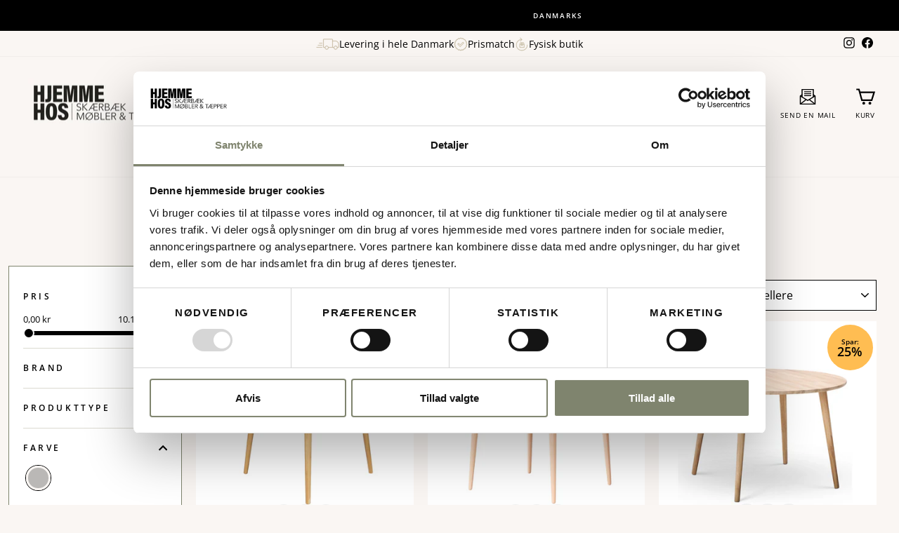

--- FILE ---
content_type: text/html; charset=utf-8
request_url: https://skmt.dk/collections/esther-casoe-115cm
body_size: 34657
content:
<!doctype html>
<html class="no-js" lang="da" dir="ltr">
  <head>
<script async id="Cookiebot" src="https://consent.cookiebot.com/uc.js" data-cbid="4eddbd8c-5a82-4dda-89bb-aa6203153f5c" data-blockingmode="auto" type="text/javascript"></script>

    
    <meta charset="utf-8">
    <meta http-equiv="X-UA-Compatible" content="IE=edge,chrome=1">
    <meta name="viewport" content="width=device-width,initial-scale=1">
    <meta name="theme-color" content="#7f846e">

    <link rel="canonical" href="https://skmt.dk/collections/esther-casoe-115cm">
    <link rel="preconnect" href="https://cdn.shopify.com" crossorigin>
    <link rel="preconnect" href="https://fonts.shopifycdn.com" crossorigin>
    <link rel="dns-prefetch" href="https://productreviews.shopifycdn.com">
    <link rel="dns-prefetch" href="https://ajax.googleapis.com">
    <link rel="dns-prefetch" href="https://maps.googleapis.com">
    <link rel="dns-prefetch" href="https://maps.gstatic.com"><link rel="shortcut icon" href="//skmt.dk/cdn/shop/files/1233_32x32.jpg?v=1692907776" type="image/png"><title>esther-casoe-115cm
&ndash; Skærbæk Møbler &amp; Tæpper
</title>
<meta property="og:site_name" content="Skærbæk Møbler &amp; Tæpper">
  <meta property="og:url" content="https://skmt.dk/collections/esther-casoe-115cm">
  <meta property="og:title" content="esther-casoe-115cm">
  <meta property="og:type" content="website">
  <meta property="og:description" content="Besøg vores butik eller webshop og find din nye sofa, seng eller spisebord. Bliv en del af Danmarks mest tilfredse kunder med 4,9 ★ på Trustpilot. Vi tilbyder gratis fragt ved køb over 2.999,-. Faguddannet personale står klar til at rådgive og guide dig igennem dit næste møbelkøb."><meta property="og:image" content="http://skmt.dk/cdn/shop/files/Logo_SKMT.jpg?v=1688719654">
    <meta property="og:image:secure_url" content="https://skmt.dk/cdn/shop/files/Logo_SKMT.jpg?v=1688719654">
    <meta property="og:image:width" content="1203">
    <meta property="og:image:height" content="618"><meta name="twitter:site" content="@">
  <meta name="twitter:card" content="summary_large_image">
  <meta name="twitter:title" content="esther-casoe-115cm">
  <meta name="twitter:description" content="Besøg vores butik eller webshop og find din nye sofa, seng eller spisebord. Bliv en del af Danmarks mest tilfredse kunder med 4,9 ★ på Trustpilot. Vi tilbyder gratis fragt ved køb over 2.999,-. Faguddannet personale står klar til at rådgive og guide dig igennem dit næste møbelkøb.">
<style data-shopify>@font-face {
  font-family: "Playfair Display";
  font-weight: 700;
  font-style: normal;
  font-display: swap;
  src: url("//skmt.dk/cdn/fonts/playfair_display/playfairdisplay_n7.592b3435e0fff3f50b26d410c73ae7ec893f6910.woff2") format("woff2"),
       url("//skmt.dk/cdn/fonts/playfair_display/playfairdisplay_n7.998b1417dec711058cce2abb61a0b8c59066498f.woff") format("woff");
}

  @font-face {
  font-family: "Open Sans";
  font-weight: 400;
  font-style: normal;
  font-display: swap;
  src: url("//skmt.dk/cdn/fonts/open_sans/opensans_n4.c32e4d4eca5273f6d4ee95ddf54b5bbb75fc9b61.woff2") format("woff2"),
       url("//skmt.dk/cdn/fonts/open_sans/opensans_n4.5f3406f8d94162b37bfa232b486ac93ee892406d.woff") format("woff");
}


  @font-face {
  font-family: "Open Sans";
  font-weight: 600;
  font-style: normal;
  font-display: swap;
  src: url("//skmt.dk/cdn/fonts/open_sans/opensans_n6.15aeff3c913c3fe570c19cdfeed14ce10d09fb08.woff2") format("woff2"),
       url("//skmt.dk/cdn/fonts/open_sans/opensans_n6.14bef14c75f8837a87f70ce22013cb146ee3e9f3.woff") format("woff");
}

  @font-face {
  font-family: "Open Sans";
  font-weight: 400;
  font-style: italic;
  font-display: swap;
  src: url("//skmt.dk/cdn/fonts/open_sans/opensans_i4.6f1d45f7a46916cc95c694aab32ecbf7509cbf33.woff2") format("woff2"),
       url("//skmt.dk/cdn/fonts/open_sans/opensans_i4.4efaa52d5a57aa9a57c1556cc2b7465d18839daa.woff") format("woff");
}

  @font-face {
  font-family: "Open Sans";
  font-weight: 600;
  font-style: italic;
  font-display: swap;
  src: url("//skmt.dk/cdn/fonts/open_sans/opensans_i6.828bbc1b99433eacd7d50c9f0c1bfe16f27b89a3.woff2") format("woff2"),
       url("//skmt.dk/cdn/fonts/open_sans/opensans_i6.a79e1402e2bbd56b8069014f43ff9c422c30d057.woff") format("woff");
}

</style><link href="//skmt.dk/cdn/shop/t/35/assets/theme.css?v=22634003352267308541764923390" rel="stylesheet" type="text/css" media="all" />
<style data-shopify>:root {
    --typeHeaderPrimary: "Playfair Display";
    --typeHeaderFallback: serif;
    --typeHeaderSize: 32px;
    --typeHeaderWeight: 700;
    --typeHeaderLineHeight: 1;
    --typeHeaderSpacing: 0.0em;

    --typeBasePrimary:"Open Sans";
    --typeBaseFallback:sans-serif;
    --typeBaseSize: 13px;
    --typeBaseWeight: 400;
    --typeBaseSpacing: 0.0em;
    --typeBaseLineHeight: 1.4;

    --typeCollectionTitle: 20px;

    --iconWeight: 5px;
    --iconLinecaps: miter;

    
      --buttonRadius: 0px;
    

    --colorGridOverlayOpacity: 0.1;
  }

  .placeholder-content {
    background-image: linear-gradient(100deg, #ffffff 40%, #f7f7f7 63%, #ffffff 79%);
  }</style><link href="//skmt.dk/cdn/shop/t/35/assets/cylindo.css?v=38139214273512522891764242453" rel="stylesheet" type="text/css" media="all" />
    <link href="//skmt.dk/cdn/shop/t/35/assets/gr-predictive-search.css?v=39782571704798539881764242453" rel="stylesheet" type="text/css" media="all" />
    <link href="//skmt.dk/cdn/shop/t/35/assets/onlineplus.css?v=106712137596927156881764244234" rel="stylesheet" type="text/css" media="all" />
<script>
      document.documentElement.className = document.documentElement.className.replace('no-js', 'js');

      window.theme = window.theme || {};
      theme.routes = {
        home: "/",
        cart: "/cart.js",
        cartPage: "/cart",
        cartAdd: "/cart/add.js",
        cartChange: "/cart/change.js",
        search: "/search"
      };
      theme.strings = {
        soldOut: "Udsolgt",
        unavailable: "Ikke tilgængelig",
        inStockLabel: "På lager",
        oneStockLabel: "Få på lager - [count] produkt tilbage",
        otherStockLabel: "Få på lager - [count] produkter tilbage",
        willNotShipUntil: "Klar til afsendelse [date]",
        willBeInStockAfter: "På lager igen [date]",
        waitingForStock: "Lagerbeholdning på vej",
        savePrice: "Spar: \u003cspan class=\"custom-saved\"\u003e[saved_amount]\u003c\/span\u003e",
        cartEmpty: "Din indkøbskurv er tom",
        cartTermsConfirmation: "Du skal accepterer vores handelsbetingelser, inden du kan fortsætte til kassen",
        searchCollections: "Kollektioner:",
        searchPages: "Sider:",
        searchArticles: "Artikler:",
        productFrom: "fra ",
        clerkApiKey: "",
        shippingInfoFree: "FRI FRAGT",
        shippingInfoPay: "Lev. omk. tillægges",
        shippingInfoPayUrl: "\/pages\/handelsbetingelser",
        sendingToCheckout: "Sender dig til kassen ...",
        addToCart: "Tilføj til kurv",
        productGuarantee: null,
        viewProduct: "Se produkt",
        searchTitle: "--count-- resultater.",
        savePercentageLabel: "Spar --percentage--%",
        cylindoViewInHome: "Se i dit hjem",
        cylindoQRalt: "",
        cylindoQRusage: "",
        cylindoQRrequirementsKey: "",
        cylindoQRrequirementsValue: "",
      };
      theme.settings = {
        cartType: "drawer",
        isCustomerTemplate:
          false
        ,
        moneyFormat: "{{amount_with_comma_separator}} kr",
        saveType: "dollar",
        productImageSize: "natural",
        productImageCover: false,
        impulsePredictive: false,
        predictiveSearch: true,
        predictiveSearchType: "product,article,page,collection",
        predictiveSearchVendor: true,
        predictiveSearchPrice: true,
        shippingInfoMarkup: true,
        freeShippingThreshold: 2999,
        quickView: false,
        themeName: 'Impulse',
        themeVersion: "7.1.0"
      };
    </script>

    <script>window.performance && window.performance.mark && window.performance.mark('shopify.content_for_header.start');</script><meta name="google-site-verification" content="cEVLFP9k6of9exLVEXZ7E0erKBG4IAUmzYBu32hASKk">
<meta name="facebook-domain-verification" content="jw42128k6plifft36nzew5jdfrgob7">
<meta id="shopify-digital-wallet" name="shopify-digital-wallet" content="/76089458994/digital_wallets/dialog">
<link rel="alternate" type="application/atom+xml" title="Feed" href="/collections/esther-casoe-115cm.atom" />
<link rel="alternate" type="application/json+oembed" href="https://skmt.dk/collections/esther-casoe-115cm.oembed">
<script async="async" src="/checkouts/internal/preloads.js?locale=da-DK"></script>
<script id="shopify-features" type="application/json">{"accessToken":"8017c7355bf6f796b0a8f67a41116610","betas":["rich-media-storefront-analytics"],"domain":"skmt.dk","predictiveSearch":true,"shopId":76089458994,"locale":"da"}</script>
<script>var Shopify = Shopify || {};
Shopify.shop = "hjemme-hos-skaerbaek.myshopify.com";
Shopify.locale = "da";
Shopify.currency = {"active":"DKK","rate":"1.0"};
Shopify.country = "DK";
Shopify.theme = {"name":"Impulse - 27\/11\/25 [OnlinePlus]","id":189066641795,"schema_name":"Impulse","schema_version":"7.1.0","theme_store_id":857,"role":"main"};
Shopify.theme.handle = "null";
Shopify.theme.style = {"id":null,"handle":null};
Shopify.cdnHost = "skmt.dk/cdn";
Shopify.routes = Shopify.routes || {};
Shopify.routes.root = "/";</script>
<script type="module">!function(o){(o.Shopify=o.Shopify||{}).modules=!0}(window);</script>
<script>!function(o){function n(){var o=[];function n(){o.push(Array.prototype.slice.apply(arguments))}return n.q=o,n}var t=o.Shopify=o.Shopify||{};t.loadFeatures=n(),t.autoloadFeatures=n()}(window);</script>
<script id="shop-js-analytics" type="application/json">{"pageType":"collection"}</script>
<script defer="defer" async type="module" src="//skmt.dk/cdn/shopifycloud/shop-js/modules/v2/client.init-shop-cart-sync_DCvV3KX5.da.esm.js"></script>
<script defer="defer" async type="module" src="//skmt.dk/cdn/shopifycloud/shop-js/modules/v2/chunk.common_DIrl18zW.esm.js"></script>
<script type="module">
  await import("//skmt.dk/cdn/shopifycloud/shop-js/modules/v2/client.init-shop-cart-sync_DCvV3KX5.da.esm.js");
await import("//skmt.dk/cdn/shopifycloud/shop-js/modules/v2/chunk.common_DIrl18zW.esm.js");

  window.Shopify.SignInWithShop?.initShopCartSync?.({"fedCMEnabled":true,"windoidEnabled":true});

</script>
<script>(function() {
  var isLoaded = false;
  function asyncLoad() {
    if (isLoaded) return;
    isLoaded = true;
    var urls = ["https:\/\/ecommplugins-scripts.trustpilot.com\/v2.1\/js\/header.min.js?settings=eyJrZXkiOiJwMnNLMWNFb0U0ZVNERGZlIiwicyI6Im5vbmUifQ==\u0026v=2.5\u0026shop=hjemme-hos-skaerbaek.myshopify.com","https:\/\/ecommplugins-trustboxsettings.trustpilot.com\/hjemme-hos-skaerbaek.myshopify.com.js?settings=1724325356854\u0026shop=hjemme-hos-skaerbaek.myshopify.com","https:\/\/widget.trustpilot.com\/bootstrap\/v5\/tp.widget.sync.bootstrap.min.js?shop=hjemme-hos-skaerbaek.myshopify.com","https:\/\/widget.trustpilot.com\/bootstrap\/v5\/tp.widget.sync.bootstrap.min.js?shop=hjemme-hos-skaerbaek.myshopify.com","https:\/\/api.reaktion.com\/assets\/tracking\/store.js?s=V5WfVZ8buP0HRY1CgFJjevBSHUtOiTav\u0026shop=hjemme-hos-skaerbaek.myshopify.com"];
    for (var i = 0; i < urls.length; i++) {
      var s = document.createElement('script');
      s.type = 'text/javascript';
      s.async = true;
      s.src = urls[i];
      var x = document.getElementsByTagName('script')[0];
      x.parentNode.insertBefore(s, x);
    }
  };
  if(window.attachEvent) {
    window.attachEvent('onload', asyncLoad);
  } else {
    window.addEventListener('load', asyncLoad, false);
  }
})();</script>
<script id="__st">var __st={"a":76089458994,"offset":3600,"reqid":"8bc15879-d4bb-4e7d-8493-840a7e4ad606-1768986218","pageurl":"skmt.dk\/collections\/esther-casoe-115cm","u":"800b4ba40226","p":"collection","rtyp":"collection","rid":454590333234};</script>
<script>window.ShopifyPaypalV4VisibilityTracking = true;</script>
<script id="captcha-bootstrap">!function(){'use strict';const t='contact',e='account',n='new_comment',o=[[t,t],['blogs',n],['comments',n],[t,'customer']],c=[[e,'customer_login'],[e,'guest_login'],[e,'recover_customer_password'],[e,'create_customer']],r=t=>t.map((([t,e])=>`form[action*='/${t}']:not([data-nocaptcha='true']) input[name='form_type'][value='${e}']`)).join(','),a=t=>()=>t?[...document.querySelectorAll(t)].map((t=>t.form)):[];function s(){const t=[...o],e=r(t);return a(e)}const i='password',u='form_key',d=['recaptcha-v3-token','g-recaptcha-response','h-captcha-response',i],f=()=>{try{return window.sessionStorage}catch{return}},m='__shopify_v',_=t=>t.elements[u];function p(t,e,n=!1){try{const o=window.sessionStorage,c=JSON.parse(o.getItem(e)),{data:r}=function(t){const{data:e,action:n}=t;return t[m]||n?{data:e,action:n}:{data:t,action:n}}(c);for(const[e,n]of Object.entries(r))t.elements[e]&&(t.elements[e].value=n);n&&o.removeItem(e)}catch(o){console.error('form repopulation failed',{error:o})}}const l='form_type',E='cptcha';function T(t){t.dataset[E]=!0}const w=window,h=w.document,L='Shopify',v='ce_forms',y='captcha';let A=!1;((t,e)=>{const n=(g='f06e6c50-85a8-45c8-87d0-21a2b65856fe',I='https://cdn.shopify.com/shopifycloud/storefront-forms-hcaptcha/ce_storefront_forms_captcha_hcaptcha.v1.5.2.iife.js',D={infoText:'Beskyttet af hCaptcha',privacyText:'Beskyttelse af persondata',termsText:'Vilkår'},(t,e,n)=>{const o=w[L][v],c=o.bindForm;if(c)return c(t,g,e,D).then(n);var r;o.q.push([[t,g,e,D],n]),r=I,A||(h.body.append(Object.assign(h.createElement('script'),{id:'captcha-provider',async:!0,src:r})),A=!0)});var g,I,D;w[L]=w[L]||{},w[L][v]=w[L][v]||{},w[L][v].q=[],w[L][y]=w[L][y]||{},w[L][y].protect=function(t,e){n(t,void 0,e),T(t)},Object.freeze(w[L][y]),function(t,e,n,w,h,L){const[v,y,A,g]=function(t,e,n){const i=e?o:[],u=t?c:[],d=[...i,...u],f=r(d),m=r(i),_=r(d.filter((([t,e])=>n.includes(e))));return[a(f),a(m),a(_),s()]}(w,h,L),I=t=>{const e=t.target;return e instanceof HTMLFormElement?e:e&&e.form},D=t=>v().includes(t);t.addEventListener('submit',(t=>{const e=I(t);if(!e)return;const n=D(e)&&!e.dataset.hcaptchaBound&&!e.dataset.recaptchaBound,o=_(e),c=g().includes(e)&&(!o||!o.value);(n||c)&&t.preventDefault(),c&&!n&&(function(t){try{if(!f())return;!function(t){const e=f();if(!e)return;const n=_(t);if(!n)return;const o=n.value;o&&e.removeItem(o)}(t);const e=Array.from(Array(32),(()=>Math.random().toString(36)[2])).join('');!function(t,e){_(t)||t.append(Object.assign(document.createElement('input'),{type:'hidden',name:u})),t.elements[u].value=e}(t,e),function(t,e){const n=f();if(!n)return;const o=[...t.querySelectorAll(`input[type='${i}']`)].map((({name:t})=>t)),c=[...d,...o],r={};for(const[a,s]of new FormData(t).entries())c.includes(a)||(r[a]=s);n.setItem(e,JSON.stringify({[m]:1,action:t.action,data:r}))}(t,e)}catch(e){console.error('failed to persist form',e)}}(e),e.submit())}));const S=(t,e)=>{t&&!t.dataset[E]&&(n(t,e.some((e=>e===t))),T(t))};for(const o of['focusin','change'])t.addEventListener(o,(t=>{const e=I(t);D(e)&&S(e,y())}));const B=e.get('form_key'),M=e.get(l),P=B&&M;t.addEventListener('DOMContentLoaded',(()=>{const t=y();if(P)for(const e of t)e.elements[l].value===M&&p(e,B);[...new Set([...A(),...v().filter((t=>'true'===t.dataset.shopifyCaptcha))])].forEach((e=>S(e,t)))}))}(h,new URLSearchParams(w.location.search),n,t,e,['guest_login'])})(!0,!0)}();</script>
<script integrity="sha256-4kQ18oKyAcykRKYeNunJcIwy7WH5gtpwJnB7kiuLZ1E=" data-source-attribution="shopify.loadfeatures" defer="defer" src="//skmt.dk/cdn/shopifycloud/storefront/assets/storefront/load_feature-a0a9edcb.js" crossorigin="anonymous"></script>
<script data-source-attribution="shopify.dynamic_checkout.dynamic.init">var Shopify=Shopify||{};Shopify.PaymentButton=Shopify.PaymentButton||{isStorefrontPortableWallets:!0,init:function(){window.Shopify.PaymentButton.init=function(){};var t=document.createElement("script");t.src="https://skmt.dk/cdn/shopifycloud/portable-wallets/latest/portable-wallets.da.js",t.type="module",document.head.appendChild(t)}};
</script>
<script data-source-attribution="shopify.dynamic_checkout.buyer_consent">
  function portableWalletsHideBuyerConsent(e){var t=document.getElementById("shopify-buyer-consent"),n=document.getElementById("shopify-subscription-policy-button");t&&n&&(t.classList.add("hidden"),t.setAttribute("aria-hidden","true"),n.removeEventListener("click",e))}function portableWalletsShowBuyerConsent(e){var t=document.getElementById("shopify-buyer-consent"),n=document.getElementById("shopify-subscription-policy-button");t&&n&&(t.classList.remove("hidden"),t.removeAttribute("aria-hidden"),n.addEventListener("click",e))}window.Shopify?.PaymentButton&&(window.Shopify.PaymentButton.hideBuyerConsent=portableWalletsHideBuyerConsent,window.Shopify.PaymentButton.showBuyerConsent=portableWalletsShowBuyerConsent);
</script>
<script data-source-attribution="shopify.dynamic_checkout.cart.bootstrap">document.addEventListener("DOMContentLoaded",(function(){function t(){return document.querySelector("shopify-accelerated-checkout-cart, shopify-accelerated-checkout")}if(t())Shopify.PaymentButton.init();else{new MutationObserver((function(e,n){t()&&(Shopify.PaymentButton.init(),n.disconnect())})).observe(document.body,{childList:!0,subtree:!0})}}));
</script>

<script>window.performance && window.performance.mark && window.performance.mark('shopify.content_for_header.end');</script>

    <script src="//skmt.dk/cdn/shop/t/35/assets/vendor-scripts-v11.js" defer="defer"></script>

      <link rel="stylesheet" href="//skmt.dk/cdn/shop/t/35/assets/country-flags.css">

    <script src="//skmt.dk/cdn/shop/t/35/assets/theme.js?v=84406135547472655321764242453" defer="defer"></script>
    <script src="//skmt.dk/cdn/shop/t/35/assets/onlineplus.js?v=150661872451485002981764242453" defer="defer"></script><link href="//skmt.dk/cdn/shop/t/35/assets/beds-addon.css?v=77701851152484358301764242453" rel="stylesheet" type="text/css" media="all" />
    <script src="//skmt.dk/cdn/shop/t/35/assets/beds-addon.js?v=67546890778905983811764242453" defer="defer"></script>
    <script src="//skmt.dk/cdn/shop/t/35/assets/gr-predictive-search.js?v=16323826803459508281764242453" defer="defer"></script>

    
      <!-- TrustBox script -->
<script type="text/javascript" src="//widget.trustpilot.com/bootstrap/v5/tp.widget.bootstrap.min.js" async></script>
<!-- End TrustBox script -->

<script id="CookieConsent" src="https://policy.app.cookieinformation.com/uc.js" data-culture="DA" type="text/javascript"></script>
    

<!-- TrustBox script -->
    <script type="text/javascript" src="//widget.trustpilot.com/bootstrap/v5/tp.widget.bootstrap.min.js" async></script>
    <!-- End TrustBox script --><script
      src="https://cdnjs.cloudflare.com/ajax/libs/jquery/3.6.3/jquery.min.js"
      integrity="sha512-STof4xm1wgkfm7heWqFJVn58Hm3EtS31XFaagaa8VMReCXAkQnJZ+jEy8PCC/iT18dFy95WcExNHFTqLyp72eQ=="
      crossorigin="anonymous"
      referrerpolicy="no-referrer"
    ></script>



   
    
  <!-- BEGIN app block: shopify://apps/klaviyo-email-marketing-sms/blocks/klaviyo-onsite-embed/2632fe16-c075-4321-a88b-50b567f42507 -->












  <script async src="https://static.klaviyo.com/onsite/js/SgJ2aR/klaviyo.js?company_id=SgJ2aR"></script>
  <script>!function(){if(!window.klaviyo){window._klOnsite=window._klOnsite||[];try{window.klaviyo=new Proxy({},{get:function(n,i){return"push"===i?function(){var n;(n=window._klOnsite).push.apply(n,arguments)}:function(){for(var n=arguments.length,o=new Array(n),w=0;w<n;w++)o[w]=arguments[w];var t="function"==typeof o[o.length-1]?o.pop():void 0,e=new Promise((function(n){window._klOnsite.push([i].concat(o,[function(i){t&&t(i),n(i)}]))}));return e}}})}catch(n){window.klaviyo=window.klaviyo||[],window.klaviyo.push=function(){var n;(n=window._klOnsite).push.apply(n,arguments)}}}}();</script>

  




  <script>
    window.klaviyoReviewsProductDesignMode = false
  </script>







<!-- END app block --><link href="https://monorail-edge.shopifysvc.com" rel="dns-prefetch">
<script>(function(){if ("sendBeacon" in navigator && "performance" in window) {try {var session_token_from_headers = performance.getEntriesByType('navigation')[0].serverTiming.find(x => x.name == '_s').description;} catch {var session_token_from_headers = undefined;}var session_cookie_matches = document.cookie.match(/_shopify_s=([^;]*)/);var session_token_from_cookie = session_cookie_matches && session_cookie_matches.length === 2 ? session_cookie_matches[1] : "";var session_token = session_token_from_headers || session_token_from_cookie || "";function handle_abandonment_event(e) {var entries = performance.getEntries().filter(function(entry) {return /monorail-edge.shopifysvc.com/.test(entry.name);});if (!window.abandonment_tracked && entries.length === 0) {window.abandonment_tracked = true;var currentMs = Date.now();var navigation_start = performance.timing.navigationStart;var payload = {shop_id: 76089458994,url: window.location.href,navigation_start,duration: currentMs - navigation_start,session_token,page_type: "collection"};window.navigator.sendBeacon("https://monorail-edge.shopifysvc.com/v1/produce", JSON.stringify({schema_id: "online_store_buyer_site_abandonment/1.1",payload: payload,metadata: {event_created_at_ms: currentMs,event_sent_at_ms: currentMs}}));}}window.addEventListener('pagehide', handle_abandonment_event);}}());</script>
<script id="web-pixels-manager-setup">(function e(e,d,r,n,o){if(void 0===o&&(o={}),!Boolean(null===(a=null===(i=window.Shopify)||void 0===i?void 0:i.analytics)||void 0===a?void 0:a.replayQueue)){var i,a;window.Shopify=window.Shopify||{};var t=window.Shopify;t.analytics=t.analytics||{};var s=t.analytics;s.replayQueue=[],s.publish=function(e,d,r){return s.replayQueue.push([e,d,r]),!0};try{self.performance.mark("wpm:start")}catch(e){}var l=function(){var e={modern:/Edge?\/(1{2}[4-9]|1[2-9]\d|[2-9]\d{2}|\d{4,})\.\d+(\.\d+|)|Firefox\/(1{2}[4-9]|1[2-9]\d|[2-9]\d{2}|\d{4,})\.\d+(\.\d+|)|Chrom(ium|e)\/(9{2}|\d{3,})\.\d+(\.\d+|)|(Maci|X1{2}).+ Version\/(15\.\d+|(1[6-9]|[2-9]\d|\d{3,})\.\d+)([,.]\d+|)( \(\w+\)|)( Mobile\/\w+|) Safari\/|Chrome.+OPR\/(9{2}|\d{3,})\.\d+\.\d+|(CPU[ +]OS|iPhone[ +]OS|CPU[ +]iPhone|CPU IPhone OS|CPU iPad OS)[ +]+(15[._]\d+|(1[6-9]|[2-9]\d|\d{3,})[._]\d+)([._]\d+|)|Android:?[ /-](13[3-9]|1[4-9]\d|[2-9]\d{2}|\d{4,})(\.\d+|)(\.\d+|)|Android.+Firefox\/(13[5-9]|1[4-9]\d|[2-9]\d{2}|\d{4,})\.\d+(\.\d+|)|Android.+Chrom(ium|e)\/(13[3-9]|1[4-9]\d|[2-9]\d{2}|\d{4,})\.\d+(\.\d+|)|SamsungBrowser\/([2-9]\d|\d{3,})\.\d+/,legacy:/Edge?\/(1[6-9]|[2-9]\d|\d{3,})\.\d+(\.\d+|)|Firefox\/(5[4-9]|[6-9]\d|\d{3,})\.\d+(\.\d+|)|Chrom(ium|e)\/(5[1-9]|[6-9]\d|\d{3,})\.\d+(\.\d+|)([\d.]+$|.*Safari\/(?![\d.]+ Edge\/[\d.]+$))|(Maci|X1{2}).+ Version\/(10\.\d+|(1[1-9]|[2-9]\d|\d{3,})\.\d+)([,.]\d+|)( \(\w+\)|)( Mobile\/\w+|) Safari\/|Chrome.+OPR\/(3[89]|[4-9]\d|\d{3,})\.\d+\.\d+|(CPU[ +]OS|iPhone[ +]OS|CPU[ +]iPhone|CPU IPhone OS|CPU iPad OS)[ +]+(10[._]\d+|(1[1-9]|[2-9]\d|\d{3,})[._]\d+)([._]\d+|)|Android:?[ /-](13[3-9]|1[4-9]\d|[2-9]\d{2}|\d{4,})(\.\d+|)(\.\d+|)|Mobile Safari.+OPR\/([89]\d|\d{3,})\.\d+\.\d+|Android.+Firefox\/(13[5-9]|1[4-9]\d|[2-9]\d{2}|\d{4,})\.\d+(\.\d+|)|Android.+Chrom(ium|e)\/(13[3-9]|1[4-9]\d|[2-9]\d{2}|\d{4,})\.\d+(\.\d+|)|Android.+(UC? ?Browser|UCWEB|U3)[ /]?(15\.([5-9]|\d{2,})|(1[6-9]|[2-9]\d|\d{3,})\.\d+)\.\d+|SamsungBrowser\/(5\.\d+|([6-9]|\d{2,})\.\d+)|Android.+MQ{2}Browser\/(14(\.(9|\d{2,})|)|(1[5-9]|[2-9]\d|\d{3,})(\.\d+|))(\.\d+|)|K[Aa][Ii]OS\/(3\.\d+|([4-9]|\d{2,})\.\d+)(\.\d+|)/},d=e.modern,r=e.legacy,n=navigator.userAgent;return n.match(d)?"modern":n.match(r)?"legacy":"unknown"}(),u="modern"===l?"modern":"legacy",c=(null!=n?n:{modern:"",legacy:""})[u],f=function(e){return[e.baseUrl,"/wpm","/b",e.hashVersion,"modern"===e.buildTarget?"m":"l",".js"].join("")}({baseUrl:d,hashVersion:r,buildTarget:u}),m=function(e){var d=e.version,r=e.bundleTarget,n=e.surface,o=e.pageUrl,i=e.monorailEndpoint;return{emit:function(e){var a=e.status,t=e.errorMsg,s=(new Date).getTime(),l=JSON.stringify({metadata:{event_sent_at_ms:s},events:[{schema_id:"web_pixels_manager_load/3.1",payload:{version:d,bundle_target:r,page_url:o,status:a,surface:n,error_msg:t},metadata:{event_created_at_ms:s}}]});if(!i)return console&&console.warn&&console.warn("[Web Pixels Manager] No Monorail endpoint provided, skipping logging."),!1;try{return self.navigator.sendBeacon.bind(self.navigator)(i,l)}catch(e){}var u=new XMLHttpRequest;try{return u.open("POST",i,!0),u.setRequestHeader("Content-Type","text/plain"),u.send(l),!0}catch(e){return console&&console.warn&&console.warn("[Web Pixels Manager] Got an unhandled error while logging to Monorail."),!1}}}}({version:r,bundleTarget:l,surface:e.surface,pageUrl:self.location.href,monorailEndpoint:e.monorailEndpoint});try{o.browserTarget=l,function(e){var d=e.src,r=e.async,n=void 0===r||r,o=e.onload,i=e.onerror,a=e.sri,t=e.scriptDataAttributes,s=void 0===t?{}:t,l=document.createElement("script"),u=document.querySelector("head"),c=document.querySelector("body");if(l.async=n,l.src=d,a&&(l.integrity=a,l.crossOrigin="anonymous"),s)for(var f in s)if(Object.prototype.hasOwnProperty.call(s,f))try{l.dataset[f]=s[f]}catch(e){}if(o&&l.addEventListener("load",o),i&&l.addEventListener("error",i),u)u.appendChild(l);else{if(!c)throw new Error("Did not find a head or body element to append the script");c.appendChild(l)}}({src:f,async:!0,onload:function(){if(!function(){var e,d;return Boolean(null===(d=null===(e=window.Shopify)||void 0===e?void 0:e.analytics)||void 0===d?void 0:d.initialized)}()){var d=window.webPixelsManager.init(e)||void 0;if(d){var r=window.Shopify.analytics;r.replayQueue.forEach((function(e){var r=e[0],n=e[1],o=e[2];d.publishCustomEvent(r,n,o)})),r.replayQueue=[],r.publish=d.publishCustomEvent,r.visitor=d.visitor,r.initialized=!0}}},onerror:function(){return m.emit({status:"failed",errorMsg:"".concat(f," has failed to load")})},sri:function(e){var d=/^sha384-[A-Za-z0-9+/=]+$/;return"string"==typeof e&&d.test(e)}(c)?c:"",scriptDataAttributes:o}),m.emit({status:"loading"})}catch(e){m.emit({status:"failed",errorMsg:(null==e?void 0:e.message)||"Unknown error"})}}})({shopId: 76089458994,storefrontBaseUrl: "https://skmt.dk",extensionsBaseUrl: "https://extensions.shopifycdn.com/cdn/shopifycloud/web-pixels-manager",monorailEndpoint: "https://monorail-edge.shopifysvc.com/unstable/produce_batch",surface: "storefront-renderer",enabledBetaFlags: ["2dca8a86"],webPixelsConfigList: [{"id":"2200863107","configuration":"{\"accountID\":\"SgJ2aR\",\"webPixelConfig\":\"eyJlbmFibGVBZGRlZFRvQ2FydEV2ZW50cyI6IHRydWV9\"}","eventPayloadVersion":"v1","runtimeContext":"STRICT","scriptVersion":"524f6c1ee37bacdca7657a665bdca589","type":"APP","apiClientId":123074,"privacyPurposes":["ANALYTICS","MARKETING"],"dataSharingAdjustments":{"protectedCustomerApprovalScopes":["read_customer_address","read_customer_email","read_customer_name","read_customer_personal_data","read_customer_phone"]}},{"id":"1639252355","configuration":"{\"config\":\"{\\\"google_tag_ids\\\":[\\\"G-NBEEJRQ5CK\\\",\\\"GT-K8242BMQ\\\",\\\"G-Q6430M351T\\\",\\\"GT-TNHGB5L\\\"],\\\"target_country\\\":\\\"DK\\\",\\\"gtag_events\\\":[{\\\"type\\\":\\\"search\\\",\\\"action_label\\\":[\\\"AW-595199915\\\/7jXoCOO9y6AaEKuP6JsC\\\",\\\"G-Q6430M351T\\\",\\\"G-NBEEJRQ5CK\\\",\\\"AW-595199915\\\",\\\"MC-YPHFE1305R\\\"]},{\\\"type\\\":\\\"begin_checkout\\\",\\\"action_label\\\":[\\\"AW-595199915\\\/lKzYCOm9y6AaEKuP6JsC\\\",\\\"G-Q6430M351T\\\",\\\"G-NBEEJRQ5CK\\\",\\\"AW-595199915\\\",\\\"MC-YPHFE1305R\\\"]},{\\\"type\\\":\\\"view_item\\\",\\\"action_label\\\":[\\\"AW-595199915\\\/pC_mCOC9y6AaEKuP6JsC\\\",\\\"MC-SB2NZRX9BC\\\",\\\"G-Q6430M351T\\\",\\\"G-NBEEJRQ5CK\\\",\\\"AW-595199915\\\",\\\"MC-YPHFE1305R\\\"]},{\\\"type\\\":\\\"purchase\\\",\\\"action_label\\\":[\\\"AW-595199915\\\/2tCGCMbMwI8ZEKuP6JsC\\\",\\\"MC-SB2NZRX9BC\\\",\\\"AW-595199915\\\/nAxACIeijYQbEKuP6JsC\\\",\\\"G-Q6430M351T\\\",\\\"G-NBEEJRQ5CK\\\",\\\"AW-595199915\\\",\\\"MC-YPHFE1305R\\\"]},{\\\"type\\\":\\\"page_view\\\",\\\"action_label\\\":[\\\"AW-595199915\\\/EhlQCN29y6AaEKuP6JsC\\\",\\\"MC-SB2NZRX9BC\\\",\\\"G-Q6430M351T\\\",\\\"G-NBEEJRQ5CK\\\",\\\"AW-595199915\\\",\\\"MC-YPHFE1305R\\\"]},{\\\"type\\\":\\\"add_payment_info\\\",\\\"action_label\\\":[\\\"AW-595199915\\\/xreDCIK_y6AaEKuP6JsC\\\",\\\"G-Q6430M351T\\\",\\\"G-NBEEJRQ5CK\\\",\\\"AW-595199915\\\",\\\"MC-YPHFE1305R\\\"]},{\\\"type\\\":\\\"add_to_cart\\\",\\\"action_label\\\":[\\\"AW-595199915\\\/iGSFCOa9y6AaEKuP6JsC\\\",\\\"G-Q6430M351T\\\",\\\"G-NBEEJRQ5CK\\\",\\\"AW-595199915\\\",\\\"MC-YPHFE1305R\\\"]}],\\\"enable_monitoring_mode\\\":false}\"}","eventPayloadVersion":"v1","runtimeContext":"OPEN","scriptVersion":"b2a88bafab3e21179ed38636efcd8a93","type":"APP","apiClientId":1780363,"privacyPurposes":[],"dataSharingAdjustments":{"protectedCustomerApprovalScopes":["read_customer_address","read_customer_email","read_customer_name","read_customer_personal_data","read_customer_phone"]}},{"id":"442532146","configuration":"{\"pixel_id\":\"315728259140899\",\"pixel_type\":\"facebook_pixel\",\"metaapp_system_user_token\":\"-\"}","eventPayloadVersion":"v1","runtimeContext":"OPEN","scriptVersion":"ca16bc87fe92b6042fbaa3acc2fbdaa6","type":"APP","apiClientId":2329312,"privacyPurposes":["ANALYTICS","MARKETING","SALE_OF_DATA"],"dataSharingAdjustments":{"protectedCustomerApprovalScopes":["read_customer_address","read_customer_email","read_customer_name","read_customer_personal_data","read_customer_phone"]}},{"id":"146276739","eventPayloadVersion":"1","runtimeContext":"LAX","scriptVersion":"1","type":"CUSTOM","privacyPurposes":[],"name":"OP | GTM custom pixel"},{"id":"224002435","eventPayloadVersion":"1","runtimeContext":"LAX","scriptVersion":"1","type":"CUSTOM","privacyPurposes":[],"name":"Microsoft Clarity"},{"id":"224035203","eventPayloadVersion":"1","runtimeContext":"LAX","scriptVersion":"1","type":"CUSTOM","privacyPurposes":[],"name":"Microsoft Clarity - Purchase"},{"id":"shopify-app-pixel","configuration":"{}","eventPayloadVersion":"v1","runtimeContext":"STRICT","scriptVersion":"0450","apiClientId":"shopify-pixel","type":"APP","privacyPurposes":["ANALYTICS","MARKETING"]},{"id":"shopify-custom-pixel","eventPayloadVersion":"v1","runtimeContext":"LAX","scriptVersion":"0450","apiClientId":"shopify-pixel","type":"CUSTOM","privacyPurposes":["ANALYTICS","MARKETING"]}],isMerchantRequest: false,initData: {"shop":{"name":"Skærbæk Møbler \u0026 Tæpper","paymentSettings":{"currencyCode":"DKK"},"myshopifyDomain":"hjemme-hos-skaerbaek.myshopify.com","countryCode":"DK","storefrontUrl":"https:\/\/skmt.dk"},"customer":null,"cart":null,"checkout":null,"productVariants":[],"purchasingCompany":null},},"https://skmt.dk/cdn","fcfee988w5aeb613cpc8e4bc33m6693e112",{"modern":"","legacy":""},{"shopId":"76089458994","storefrontBaseUrl":"https:\/\/skmt.dk","extensionBaseUrl":"https:\/\/extensions.shopifycdn.com\/cdn\/shopifycloud\/web-pixels-manager","surface":"storefront-renderer","enabledBetaFlags":"[\"2dca8a86\"]","isMerchantRequest":"false","hashVersion":"fcfee988w5aeb613cpc8e4bc33m6693e112","publish":"custom","events":"[[\"page_viewed\",{}],[\"collection_viewed\",{\"collection\":{\"id\":\"454590333234\",\"title\":\"esther-casoe-115cm\",\"productVariants\":[{\"price\":{\"amount\":6999.0,\"currencyCode\":\"DKK\"},\"product\":{\"title\":\"Esther | Spisebord\",\"vendor\":\"Casø\",\"id\":\"8502478569778\",\"untranslatedTitle\":\"Esther | Spisebord\",\"url\":\"\/products\/esther-spisebord-2\",\"type\":\"Spisebord\"},\"id\":\"45804304400690\",\"image\":{\"src\":\"\/\/skmt.dk\/cdn\/shop\/files\/Esther-spisebord-o115-naturolieret-eg.jpg?v=1689709430\"},\"sku\":null,\"title\":\"Ingen\",\"untranslatedTitle\":\"Ingen\"},{\"price\":{\"amount\":6999.0,\"currencyCode\":\"DKK\"},\"product\":{\"title\":\"Esther | Spisebord\",\"vendor\":\"Casø\",\"id\":\"8502399893810\",\"untranslatedTitle\":\"Esther | Spisebord\",\"url\":\"\/products\/esther-spisebord-1\",\"type\":\"Spisebord\"},\"id\":\"45803961778482\",\"image\":{\"src\":\"\/\/skmt.dk\/cdn\/shop\/files\/Esther-spisebord-o115-stone-laminat.jpg?v=1689705843\"},\"sku\":\"\",\"title\":\"Ingen\",\"untranslatedTitle\":\"Ingen\"},{\"price\":{\"amount\":6999.0,\"currencyCode\":\"DKK\"},\"product\":{\"title\":\"Esther | Spisebord\",\"vendor\":\"Casø\",\"id\":\"8502395109682\",\"untranslatedTitle\":\"Esther | Spisebord\",\"url\":\"\/products\/esther-spisebord\",\"type\":\"Spisebord\"},\"id\":\"45803979899186\",\"image\":{\"src\":\"\/\/skmt.dk\/cdn\/shop\/files\/10-CA-fritlagt.png?v=1689705319\"},\"sku\":\"\",\"title\":\"Ingen\",\"untranslatedTitle\":\"Ingen\"}]}}]]"});</script><script>
  window.ShopifyAnalytics = window.ShopifyAnalytics || {};
  window.ShopifyAnalytics.meta = window.ShopifyAnalytics.meta || {};
  window.ShopifyAnalytics.meta.currency = 'DKK';
  var meta = {"products":[{"id":8502478569778,"gid":"gid:\/\/shopify\/Product\/8502478569778","vendor":"Casø","type":"Spisebord","handle":"esther-spisebord-2","variants":[{"id":45804304400690,"price":699900,"name":"Esther | Spisebord - Ingen","public_title":"Ingen","sku":null},{"id":45804304433458,"price":859800,"name":"Esther | Spisebord - 1 stk.","public_title":"1 stk.","sku":null},{"id":45804304466226,"price":1019900,"name":"Esther | Spisebord - 2 stk.","public_title":"2 stk.","sku":null}],"remote":false},{"id":8502399893810,"gid":"gid:\/\/shopify\/Product\/8502399893810","vendor":"Casø","type":"Spisebord","handle":"esther-spisebord-1","variants":[{"id":45803961778482,"price":699900,"name":"Esther | Spisebord - Ingen","public_title":"Ingen","sku":""},{"id":45803961811250,"price":859900,"name":"Esther | Spisebord - 1 stk.","public_title":"1 stk.","sku":""},{"id":45803961844018,"price":1019900,"name":"Esther | Spisebord - 2 stk.","public_title":"2 stk.","sku":""}],"remote":false},{"id":8502395109682,"gid":"gid:\/\/shopify\/Product\/8502395109682","vendor":"Casø","type":"Spisebord","handle":"esther-spisebord","variants":[{"id":45803979899186,"price":699900,"name":"Esther | Spisebord - Ingen","public_title":"Ingen","sku":""},{"id":45803979931954,"price":859900,"name":"Esther | Spisebord - 1 stk.","public_title":"1 stk.","sku":""},{"id":45803979964722,"price":1019900,"name":"Esther | Spisebord - 2 stk.","public_title":"2 stk.","sku":""}],"remote":false}],"page":{"pageType":"collection","resourceType":"collection","resourceId":454590333234,"requestId":"8bc15879-d4bb-4e7d-8493-840a7e4ad606-1768986218"}};
  for (var attr in meta) {
    window.ShopifyAnalytics.meta[attr] = meta[attr];
  }
</script>
<script class="analytics">
  (function () {
    var customDocumentWrite = function(content) {
      var jquery = null;

      if (window.jQuery) {
        jquery = window.jQuery;
      } else if (window.Checkout && window.Checkout.$) {
        jquery = window.Checkout.$;
      }

      if (jquery) {
        jquery('body').append(content);
      }
    };

    var hasLoggedConversion = function(token) {
      if (token) {
        return document.cookie.indexOf('loggedConversion=' + token) !== -1;
      }
      return false;
    }

    var setCookieIfConversion = function(token) {
      if (token) {
        var twoMonthsFromNow = new Date(Date.now());
        twoMonthsFromNow.setMonth(twoMonthsFromNow.getMonth() + 2);

        document.cookie = 'loggedConversion=' + token + '; expires=' + twoMonthsFromNow;
      }
    }

    var trekkie = window.ShopifyAnalytics.lib = window.trekkie = window.trekkie || [];
    if (trekkie.integrations) {
      return;
    }
    trekkie.methods = [
      'identify',
      'page',
      'ready',
      'track',
      'trackForm',
      'trackLink'
    ];
    trekkie.factory = function(method) {
      return function() {
        var args = Array.prototype.slice.call(arguments);
        args.unshift(method);
        trekkie.push(args);
        return trekkie;
      };
    };
    for (var i = 0; i < trekkie.methods.length; i++) {
      var key = trekkie.methods[i];
      trekkie[key] = trekkie.factory(key);
    }
    trekkie.load = function(config) {
      trekkie.config = config || {};
      trekkie.config.initialDocumentCookie = document.cookie;
      var first = document.getElementsByTagName('script')[0];
      var script = document.createElement('script');
      script.type = 'text/javascript';
      script.onerror = function(e) {
        var scriptFallback = document.createElement('script');
        scriptFallback.type = 'text/javascript';
        scriptFallback.onerror = function(error) {
                var Monorail = {
      produce: function produce(monorailDomain, schemaId, payload) {
        var currentMs = new Date().getTime();
        var event = {
          schema_id: schemaId,
          payload: payload,
          metadata: {
            event_created_at_ms: currentMs,
            event_sent_at_ms: currentMs
          }
        };
        return Monorail.sendRequest("https://" + monorailDomain + "/v1/produce", JSON.stringify(event));
      },
      sendRequest: function sendRequest(endpointUrl, payload) {
        // Try the sendBeacon API
        if (window && window.navigator && typeof window.navigator.sendBeacon === 'function' && typeof window.Blob === 'function' && !Monorail.isIos12()) {
          var blobData = new window.Blob([payload], {
            type: 'text/plain'
          });

          if (window.navigator.sendBeacon(endpointUrl, blobData)) {
            return true;
          } // sendBeacon was not successful

        } // XHR beacon

        var xhr = new XMLHttpRequest();

        try {
          xhr.open('POST', endpointUrl);
          xhr.setRequestHeader('Content-Type', 'text/plain');
          xhr.send(payload);
        } catch (e) {
          console.log(e);
        }

        return false;
      },
      isIos12: function isIos12() {
        return window.navigator.userAgent.lastIndexOf('iPhone; CPU iPhone OS 12_') !== -1 || window.navigator.userAgent.lastIndexOf('iPad; CPU OS 12_') !== -1;
      }
    };
    Monorail.produce('monorail-edge.shopifysvc.com',
      'trekkie_storefront_load_errors/1.1',
      {shop_id: 76089458994,
      theme_id: 189066641795,
      app_name: "storefront",
      context_url: window.location.href,
      source_url: "//skmt.dk/cdn/s/trekkie.storefront.cd680fe47e6c39ca5d5df5f0a32d569bc48c0f27.min.js"});

        };
        scriptFallback.async = true;
        scriptFallback.src = '//skmt.dk/cdn/s/trekkie.storefront.cd680fe47e6c39ca5d5df5f0a32d569bc48c0f27.min.js';
        first.parentNode.insertBefore(scriptFallback, first);
      };
      script.async = true;
      script.src = '//skmt.dk/cdn/s/trekkie.storefront.cd680fe47e6c39ca5d5df5f0a32d569bc48c0f27.min.js';
      first.parentNode.insertBefore(script, first);
    };
    trekkie.load(
      {"Trekkie":{"appName":"storefront","development":false,"defaultAttributes":{"shopId":76089458994,"isMerchantRequest":null,"themeId":189066641795,"themeCityHash":"11688519999530238638","contentLanguage":"da","currency":"DKK","eventMetadataId":"d5e9fc3c-f38c-4ba5-b8b3-42b508ba983a"},"isServerSideCookieWritingEnabled":true,"monorailRegion":"shop_domain","enabledBetaFlags":["65f19447"]},"Session Attribution":{},"S2S":{"facebookCapiEnabled":true,"source":"trekkie-storefront-renderer","apiClientId":580111}}
    );

    var loaded = false;
    trekkie.ready(function() {
      if (loaded) return;
      loaded = true;

      window.ShopifyAnalytics.lib = window.trekkie;

      var originalDocumentWrite = document.write;
      document.write = customDocumentWrite;
      try { window.ShopifyAnalytics.merchantGoogleAnalytics.call(this); } catch(error) {};
      document.write = originalDocumentWrite;

      window.ShopifyAnalytics.lib.page(null,{"pageType":"collection","resourceType":"collection","resourceId":454590333234,"requestId":"8bc15879-d4bb-4e7d-8493-840a7e4ad606-1768986218","shopifyEmitted":true});

      var match = window.location.pathname.match(/checkouts\/(.+)\/(thank_you|post_purchase)/)
      var token = match? match[1]: undefined;
      if (!hasLoggedConversion(token)) {
        setCookieIfConversion(token);
        window.ShopifyAnalytics.lib.track("Viewed Product Category",{"currency":"DKK","category":"Collection: esther-casoe-115cm","collectionName":"esther-casoe-115cm","collectionId":454590333234,"nonInteraction":true},undefined,undefined,{"shopifyEmitted":true});
      }
    });


        var eventsListenerScript = document.createElement('script');
        eventsListenerScript.async = true;
        eventsListenerScript.src = "//skmt.dk/cdn/shopifycloud/storefront/assets/shop_events_listener-3da45d37.js";
        document.getElementsByTagName('head')[0].appendChild(eventsListenerScript);

})();</script>
  <script>
  if (!window.ga || (window.ga && typeof window.ga !== 'function')) {
    window.ga = function ga() {
      (window.ga.q = window.ga.q || []).push(arguments);
      if (window.Shopify && window.Shopify.analytics && typeof window.Shopify.analytics.publish === 'function') {
        window.Shopify.analytics.publish("ga_stub_called", {}, {sendTo: "google_osp_migration"});
      }
      console.error("Shopify's Google Analytics stub called with:", Array.from(arguments), "\nSee https://help.shopify.com/manual/promoting-marketing/pixels/pixel-migration#google for more information.");
    };
    if (window.Shopify && window.Shopify.analytics && typeof window.Shopify.analytics.publish === 'function') {
      window.Shopify.analytics.publish("ga_stub_initialized", {}, {sendTo: "google_osp_migration"});
    }
  }
</script>
<script
  defer
  src="https://skmt.dk/cdn/shopifycloud/perf-kit/shopify-perf-kit-3.0.4.min.js"
  data-application="storefront-renderer"
  data-shop-id="76089458994"
  data-render-region="gcp-us-east1"
  data-page-type="collection"
  data-theme-instance-id="189066641795"
  data-theme-name="Impulse"
  data-theme-version="7.1.0"
  data-monorail-region="shop_domain"
  data-resource-timing-sampling-rate="10"
  data-shs="true"
  data-shs-beacon="true"
  data-shs-export-with-fetch="true"
  data-shs-logs-sample-rate="1"
  data-shs-beacon-endpoint="https://skmt.dk/api/collect"
></script>
</head>

  <body
    class="template-collection"
    data-center-text="true"
    data-button_style="square"
    data-type_header_capitalize="false"
    data-type_headers_align_text="true"
    data-type_product_capitalize="true"
    data-swatch_style="round"
    
      data-disable-animations="true"
    
  >
    

   
    
    <a class="in-page-link visually-hidden skip-link" href="#MainContent">Gå til indhold</a>

    <div
      id="PageContainer"
      class="
        page-container
         collection-container
        
        
      "
    >
      <div class="transition-body"><div id="shopify-section-header-styling" class="shopify-section">
  <style data-shopify>
    
  </style>


</div><div id="shopify-section-header" class="shopify-section">

<div id="NavDrawer" class="drawer drawer--right">
  <div class="drawer__contents">
    <div class="drawer__fixed-header">
      <div class="drawer__header appear-animation appear-delay-1">
        <div class="h2 drawer__title"></div>
        <div class="drawer__close">
          <button type="button" class="drawer__close-button js-drawer-close">
            <svg aria-hidden="true" focusable="false" role="presentation" class="icon icon-close" viewBox="0 0 64 64">
              <path d="M19 17.61l27.12 27.13m0-27.12L19 44.74"/>
            </svg>
            <span class="icon__fallback-text">Luk menu</span>
          </button>
        </div>
      </div>
    </div>
    <div class="drawer__scrollable">
      <ul
        class="mobile-nav"
        role="navigation"
        aria-label="Primary"
      ><li
            class="mobile-nav__item appear-animation appear-delay-2"
          ><div class="mobile-nav__has-sublist"><a
                    href="/collections/sofaer"
                    class="mobile-nav__link mobile-nav__link--top-level "
                    id="Label-collections-sofaer1"
                    data-style-target-mobile="sofaer"
                    
                  >
                    Sofaer
                  </a>
                  <div class="mobile-nav__toggle">
                    <button
                      type="button"
                      aria-controls="Linklist-collections-sofaer1"
                      
                      aria-labelledby="Label-collections-sofaer1"
                      class="collapsible-trigger collapsible--auto-height"
                    ><span class="collapsible-trigger__icon collapsible-trigger__icon--open" role="presentation">
  <svg aria-hidden="true" focusable="false" role="presentation" class="icon icon--wide icon-chevron-down" viewBox="0 0 28 16"><path d="M1.57 1.59l12.76 12.77L27.1 1.59" stroke-width="2" stroke="#000" fill="none" fill-rule="evenodd"/></svg>
</span>
</button>
                  </div></div><div
                id="Linklist-collections-sofaer1"
                class="mobile-nav__sublist collapsible-content collapsible-content--all"
                
              >
                <div class="collapsible-content__inner">
                  <ul class="mobile-nav__sublist"><li class="mobile-nav__item">
                        <div class="mobile-nav__child-item"><a
                              href="/collections/u-sofaer"
                              class="mobile-nav__link"
                              id="Sublabel-collections-u-sofaer1"
                              
                            >
                              U-sofaer
                            </a></div></li><li class="mobile-nav__item">
                        <div class="mobile-nav__child-item"><a
                              href="/collections/hjornesofaer"
                              class="mobile-nav__link"
                              id="Sublabel-collections-hjornesofaer2"
                              
                            >
                              Hjørnesofaer
                            </a></div></li><li class="mobile-nav__item">
                        <div class="mobile-nav__child-item"><a
                              href="/collections/modulsofa"
                              class="mobile-nav__link"
                              id="Sublabel-collections-modulsofa3"
                              
                            >
                              Modulsofaer
                            </a></div></li><li class="mobile-nav__item">
                        <div class="mobile-nav__child-item"><a
                              href="/collections/chaiselong-sofaer"
                              class="mobile-nav__link"
                              id="Sublabel-collections-chaiselong-sofaer4"
                              
                            >
                              Chaiselong sofaer
                            </a></div></li><li class="mobile-nav__item">
                        <div class="mobile-nav__child-item"><a
                              href="/collections/3-2-pers-sofaer"
                              class="mobile-nav__link"
                              id="Sublabel-collections-3-2-pers-sofaer5"
                              
                            >
                              Sofasæt
                            </a></div></li><li class="mobile-nav__item">
                        <div class="mobile-nav__child-item"><a
                              href="/collections/3-personers-sofaer"
                              class="mobile-nav__link"
                              id="Sublabel-collections-3-personers-sofaer6"
                              
                            >
                              3-personers sofaer
                            </a></div></li><li class="mobile-nav__item">
                        <div class="mobile-nav__child-item"><a
                              href="/collections/2-personers-sofaer"
                              class="mobile-nav__link"
                              id="Sublabel-collections-2-personers-sofaer7"
                              
                            >
                              2-personers sofaer
                            </a></div></li><li class="mobile-nav__item">
                        <div class="mobile-nav__child-item"><a
                              href="/collections/sovesofaer"
                              class="mobile-nav__link"
                              id="Sublabel-collections-sovesofaer8"
                              
                            >
                              Sovesofaer
                            </a></div></li><li class="mobile-nav__item">
                        <div class="mobile-nav__child-item"><a
                              href="/collections/puffer"
                              class="mobile-nav__link"
                              id="Sublabel-collections-puffer9"
                              
                            >
                              Puffer
                            </a></div></li><li class="mobile-nav__item">
                        <div class="mobile-nav__child-item"><a
                              href="/collections/nakkestotter"
                              class="mobile-nav__link"
                              id="Sublabel-collections-nakkestotter10"
                              
                            >
                              Nakkestøtter
                            </a></div></li><li class="mobile-nav__item">
                        <div class="mobile-nav__child-item"><a
                              href="/collections/mobelpleje"
                              class="mobile-nav__link"
                              id="Sublabel-collections-mobelpleje11"
                              
                            >
                              Møbelpleje
                            </a></div></li></ul>
                </div>
              </div></li><li
            class="mobile-nav__item appear-animation appear-delay-3"
          ><div class="mobile-nav__has-sublist"><a
                    href="/collections/senge"
                    class="mobile-nav__link mobile-nav__link--top-level "
                    id="Label-collections-senge2"
                    data-style-target-mobile="senge"
                    
                  >
                    Senge
                  </a>
                  <div class="mobile-nav__toggle">
                    <button
                      type="button"
                      aria-controls="Linklist-collections-senge2"
                      
                      aria-labelledby="Label-collections-senge2"
                      class="collapsible-trigger collapsible--auto-height"
                    ><span class="collapsible-trigger__icon collapsible-trigger__icon--open" role="presentation">
  <svg aria-hidden="true" focusable="false" role="presentation" class="icon icon--wide icon-chevron-down" viewBox="0 0 28 16"><path d="M1.57 1.59l12.76 12.77L27.1 1.59" stroke-width="2" stroke="#000" fill="none" fill-rule="evenodd"/></svg>
</span>
</button>
                  </div></div><div
                id="Linklist-collections-senge2"
                class="mobile-nav__sublist collapsible-content collapsible-content--all"
                
              >
                <div class="collapsible-content__inner">
                  <ul class="mobile-nav__sublist"><li class="mobile-nav__item">
                        <div class="mobile-nav__child-item"><a
                              href="/collections/elevationssenge"
                              class="mobile-nav__link"
                              id="Sublabel-collections-elevationssenge1"
                              
                            >
                              Elevationssenge
                            </a><button
                              type="button"
                              aria-controls="Sublinklist-collections-senge2-collections-elevationssenge1"
                              aria-labelledby="Sublabel-collections-elevationssenge1"
                              class="collapsible-trigger collapsible-trigger__icon-no-circle"
                            ><span class="collapsible-trigger__icon collapsible-trigger__icon--open" role="presentation">
  <svg aria-hidden="true" focusable="false" role="presentation" class="icon icon--wide icon-chevron-down" viewBox="0 0 28 16"><path d="M1.57 1.59l12.76 12.77L27.1 1.59" stroke-width="2" stroke="#000" fill="none" fill-rule="evenodd"/></svg>
</span>
</button></div><div
                            id="Sublinklist-collections-senge2-collections-elevationssenge1"
                            aria-labelledby="Sublabel-collections-elevationssenge1"
                            class="mobile-nav__sublist collapsible-content collapsible-content--all"
                            
                          >
                            <div class="collapsible-content__inner">
                              <ul class="mobile-nav__grandchildlist"><li class="mobile-nav__item">
                                    <a
                                      href="/collections/elevationsseng-90x200"
                                      class="mobile-nav__link"
                                      
                                    >
                                      90x200 cm
                                    </a>
                                  </li><li class="mobile-nav__item">
                                    <a
                                      href="/collections/elevationsseng-90x210"
                                      class="mobile-nav__link"
                                      
                                    >
                                      90x210 cm
                                    </a>
                                  </li><li class="mobile-nav__item">
                                    <a
                                      href="/collections/elevationsseng-120x200-cm"
                                      class="mobile-nav__link"
                                      
                                    >
                                      120x200 cm
                                    </a>
                                  </li><li class="mobile-nav__item">
                                    <a
                                      href="/collections/elevationssenge-140x200-cm"
                                      class="mobile-nav__link"
                                      
                                    >
                                      140x200 cm
                                    </a>
                                  </li><li class="mobile-nav__item">
                                    <a
                                      href="/collections/elevationsseng-160x200-cm"
                                      class="mobile-nav__link"
                                      
                                    >
                                      160x200 cm
                                    </a>
                                  </li><li class="mobile-nav__item">
                                    <a
                                      href="/collections/elevationsseng-180x200-cm"
                                      class="mobile-nav__link"
                                      
                                    >
                                      180x200 cm
                                    </a>
                                  </li><li class="mobile-nav__item">
                                    <a
                                      href="/collections/elevationsseng-180x210-cm"
                                      class="mobile-nav__link"
                                      
                                    >
                                      180x210 cm
                                    </a>
                                  </li></ul>
                            </div>
                          </div></li><li class="mobile-nav__item">
                        <div class="mobile-nav__child-item"><a
                              href="/collections/kontinentalsenge"
                              class="mobile-nav__link"
                              id="Sublabel-collections-kontinentalsenge2"
                              
                            >
                              Kontinentalsenge
                            </a><button
                              type="button"
                              aria-controls="Sublinklist-collections-senge2-collections-kontinentalsenge2"
                              aria-labelledby="Sublabel-collections-kontinentalsenge2"
                              class="collapsible-trigger collapsible-trigger__icon-no-circle"
                            ><span class="collapsible-trigger__icon collapsible-trigger__icon--open" role="presentation">
  <svg aria-hidden="true" focusable="false" role="presentation" class="icon icon--wide icon-chevron-down" viewBox="0 0 28 16"><path d="M1.57 1.59l12.76 12.77L27.1 1.59" stroke-width="2" stroke="#000" fill="none" fill-rule="evenodd"/></svg>
</span>
</button></div><div
                            id="Sublinklist-collections-senge2-collections-kontinentalsenge2"
                            aria-labelledby="Sublabel-collections-kontinentalsenge2"
                            class="mobile-nav__sublist collapsible-content collapsible-content--all"
                            
                          >
                            <div class="collapsible-content__inner">
                              <ul class="mobile-nav__grandchildlist"><li class="mobile-nav__item">
                                    <a
                                      href="/collections/kontinentalsenge-120x200-cm"
                                      class="mobile-nav__link"
                                      
                                    >
                                      120x200 cm
                                    </a>
                                  </li><li class="mobile-nav__item">
                                    <a
                                      href="/collections/kontinentalsenge-140x200-cm"
                                      class="mobile-nav__link"
                                      
                                    >
                                      140x200 cm
                                    </a>
                                  </li><li class="mobile-nav__item">
                                    <a
                                      href="/collections/kontinentalsenge-160x200-cm"
                                      class="mobile-nav__link"
                                      
                                    >
                                      160x200 cm
                                    </a>
                                  </li><li class="mobile-nav__item">
                                    <a
                                      href="/collections/kontinentalsenge-180x200-cm"
                                      class="mobile-nav__link"
                                      
                                    >
                                      180x200 cm
                                    </a>
                                  </li><li class="mobile-nav__item">
                                    <a
                                      href="/collections/kontinentalsenge-180x210-cm"
                                      class="mobile-nav__link"
                                      
                                    >
                                      180x210 cm
                                    </a>
                                  </li><li class="mobile-nav__item">
                                    <a
                                      href="/collections/kontinentalsenge-210x210-cm"
                                      class="mobile-nav__link"
                                      
                                    >
                                      210x210 cm
                                    </a>
                                  </li></ul>
                            </div>
                          </div></li><li class="mobile-nav__item">
                        <div class="mobile-nav__child-item"><a
                              href="/collections/boxmadrasser"
                              class="mobile-nav__link"
                              id="Sublabel-collections-boxmadrasser3"
                              
                            >
                              Boxmadrasser
                            </a><button
                              type="button"
                              aria-controls="Sublinklist-collections-senge2-collections-boxmadrasser3"
                              aria-labelledby="Sublabel-collections-boxmadrasser3"
                              class="collapsible-trigger collapsible-trigger__icon-no-circle"
                            ><span class="collapsible-trigger__icon collapsible-trigger__icon--open" role="presentation">
  <svg aria-hidden="true" focusable="false" role="presentation" class="icon icon--wide icon-chevron-down" viewBox="0 0 28 16"><path d="M1.57 1.59l12.76 12.77L27.1 1.59" stroke-width="2" stroke="#000" fill="none" fill-rule="evenodd"/></svg>
</span>
</button></div><div
                            id="Sublinklist-collections-senge2-collections-boxmadrasser3"
                            aria-labelledby="Sublabel-collections-boxmadrasser3"
                            class="mobile-nav__sublist collapsible-content collapsible-content--all"
                            
                          >
                            <div class="collapsible-content__inner">
                              <ul class="mobile-nav__grandchildlist"><li class="mobile-nav__item">
                                    <a
                                      href="/collections/boxmadrasser-90x200-cm"
                                      class="mobile-nav__link"
                                      
                                    >
                                      90x200 cm
                                    </a>
                                  </li><li class="mobile-nav__item">
                                    <a
                                      href="/collections/boxmadrasser-90x210-cm"
                                      class="mobile-nav__link"
                                      
                                    >
                                      90x210 cm
                                    </a>
                                  </li><li class="mobile-nav__item">
                                    <a
                                      href="/collections/boxmadrasser-120x200-cm"
                                      class="mobile-nav__link"
                                      
                                    >
                                      120x200 cm
                                    </a>
                                  </li><li class="mobile-nav__item">
                                    <a
                                      href="/collections/boxmadrasser-140x200-cm"
                                      class="mobile-nav__link"
                                      
                                    >
                                      140x200 cm
                                    </a>
                                  </li><li class="mobile-nav__item">
                                    <a
                                      href="/collections/boxmadrasser-160x200-cm"
                                      class="mobile-nav__link"
                                      
                                    >
                                      160x200 cm
                                    </a>
                                  </li><li class="mobile-nav__item">
                                    <a
                                      href="/collections/boxmadrasser-180x200-cm"
                                      class="mobile-nav__link"
                                      
                                    >
                                      180x200 cm
                                    </a>
                                  </li><li class="mobile-nav__item">
                                    <a
                                      href="/collections/boxmadrasser-180x210-cm"
                                      class="mobile-nav__link"
                                      
                                    >
                                      180x210 cm
                                    </a>
                                  </li></ul>
                            </div>
                          </div></li><li class="mobile-nav__item">
                        <div class="mobile-nav__child-item"><a
                              href="/collections/senge-med-opbevaring"
                              class="mobile-nav__link"
                              id="Sublabel-collections-senge-med-opbevaring4"
                              
                            >
                              Senge m. opbevaring
                            </a></div></li><li class="mobile-nav__item">
                        <div class="mobile-nav__child-item"><a
                              href="/collections/springmadrasser"
                              class="mobile-nav__link"
                              id="Sublabel-collections-springmadrasser5"
                              
                            >
                              Springmadrasser
                            </a></div></li><li class="mobile-nav__item">
                        <div class="mobile-nav__child-item"><a
                              href="/collections/topmadrasser"
                              class="mobile-nav__link"
                              id="Sublabel-collections-topmadrasser6"
                              
                            >
                              Topmadrasser
                            </a></div></li><li class="mobile-nav__item">
                        <div class="mobile-nav__child-item"><a
                              href="/collections/sengegavle"
                              class="mobile-nav__link"
                              id="Sublabel-collections-sengegavle7"
                              
                            >
                              Sengegavle
                            </a></div></li><li class="mobile-nav__item">
                        <div class="mobile-nav__child-item"><a
                              href="/collections/sengeben"
                              class="mobile-nav__link"
                              id="Sublabel-collections-sengeben8"
                              
                            >
                              Sengeben
                            </a></div></li><li class="mobile-nav__item">
                        <div class="mobile-nav__child-item"><a
                              href="/collections/sengeborde"
                              class="mobile-nav__link"
                              id="Sublabel-collections-sengeborde9"
                              
                            >
                              Sengeborde
                            </a></div></li><li class="mobile-nav__item">
                        <div class="mobile-nav__child-item"><a
                              href="/collections/sovesofaer"
                              class="mobile-nav__link"
                              id="Sublabel-collections-sovesofaer10"
                              
                            >
                              Sovesofaer
                            </a></div></li></ul>
                </div>
              </div></li><li
            class="mobile-nav__item appear-animation appear-delay-4"
          ><div class="mobile-nav__has-sublist"><a
                    href="/collections/stole"
                    class="mobile-nav__link mobile-nav__link--top-level "
                    id="Label-collections-stole3"
                    data-style-target-mobile="stole"
                    
                  >
                    Stole
                  </a>
                  <div class="mobile-nav__toggle">
                    <button
                      type="button"
                      aria-controls="Linklist-collections-stole3"
                      
                      aria-labelledby="Label-collections-stole3"
                      class="collapsible-trigger collapsible--auto-height"
                    ><span class="collapsible-trigger__icon collapsible-trigger__icon--open" role="presentation">
  <svg aria-hidden="true" focusable="false" role="presentation" class="icon icon--wide icon-chevron-down" viewBox="0 0 28 16"><path d="M1.57 1.59l12.76 12.77L27.1 1.59" stroke-width="2" stroke="#000" fill="none" fill-rule="evenodd"/></svg>
</span>
</button>
                  </div></div><div
                id="Linklist-collections-stole3"
                class="mobile-nav__sublist collapsible-content collapsible-content--all"
                
              >
                <div class="collapsible-content__inner">
                  <ul class="mobile-nav__sublist"><li class="mobile-nav__item">
                        <div class="mobile-nav__child-item"><a
                              href="/collections/spisebordsstole"
                              class="mobile-nav__link"
                              id="Sublabel-collections-spisebordsstole1"
                              
                            >
                              Spisebordsstole
                            </a></div></li><li class="mobile-nav__item">
                        <div class="mobile-nav__child-item"><a
                              href="/collections/laenestole"
                              class="mobile-nav__link"
                              id="Sublabel-collections-laenestole2"
                              
                            >
                              Lænestole
                            </a></div></li><li class="mobile-nav__item">
                        <div class="mobile-nav__child-item"><a
                              href="/collections/loungestole"
                              class="mobile-nav__link"
                              id="Sublabel-collections-loungestole3"
                              
                            >
                              Loungestole
                            </a></div></li><li class="mobile-nav__item">
                        <div class="mobile-nav__child-item"><a
                              href="/collections/otiumstole"
                              class="mobile-nav__link"
                              id="Sublabel-collections-otiumstole4"
                              
                            >
                              Otiumstole
                            </a></div></li><li class="mobile-nav__item">
                        <div class="mobile-nav__child-item"><a
                              href="/collections/loftestole"
                              class="mobile-nav__link"
                              id="Sublabel-collections-loftestole5"
                              
                            >
                              Løftestole
                            </a></div></li><li class="mobile-nav__item">
                        <div class="mobile-nav__child-item"><a
                              href="/collections/barstole"
                              class="mobile-nav__link"
                              id="Sublabel-collections-barstole6"
                              
                            >
                              Barstole
                            </a></div></li><li class="mobile-nav__item">
                        <div class="mobile-nav__child-item"><a
                              href="/collections/mobelpleje"
                              class="mobile-nav__link"
                              id="Sublabel-collections-mobelpleje7"
                              
                            >
                              Møbelpleje
                            </a></div></li></ul>
                </div>
              </div></li><li
            class="mobile-nav__item appear-animation appear-delay-5"
          ><div class="mobile-nav__has-sublist"><a
                    href="/collections/borde"
                    class="mobile-nav__link mobile-nav__link--top-level "
                    id="Label-collections-borde4"
                    data-style-target-mobile="borde"
                    
                  >
                    Borde
                  </a>
                  <div class="mobile-nav__toggle">
                    <button
                      type="button"
                      aria-controls="Linklist-collections-borde4"
                      
                      aria-labelledby="Label-collections-borde4"
                      class="collapsible-trigger collapsible--auto-height"
                    ><span class="collapsible-trigger__icon collapsible-trigger__icon--open" role="presentation">
  <svg aria-hidden="true" focusable="false" role="presentation" class="icon icon--wide icon-chevron-down" viewBox="0 0 28 16"><path d="M1.57 1.59l12.76 12.77L27.1 1.59" stroke-width="2" stroke="#000" fill="none" fill-rule="evenodd"/></svg>
</span>
</button>
                  </div></div><div
                id="Linklist-collections-borde4"
                class="mobile-nav__sublist collapsible-content collapsible-content--all"
                
              >
                <div class="collapsible-content__inner">
                  <ul class="mobile-nav__sublist"><li class="mobile-nav__item">
                        <div class="mobile-nav__child-item"><a
                              href="/collections/spiseborde"
                              class="mobile-nav__link"
                              id="Sublabel-collections-spiseborde1"
                              
                            >
                              Spiseborde
                            </a></div></li><li class="mobile-nav__item">
                        <div class="mobile-nav__child-item"><a
                              href="/collections/plankeborde"
                              class="mobile-nav__link"
                              id="Sublabel-collections-plankeborde2"
                              
                            >
                              Plankeborde
                            </a></div></li><li class="mobile-nav__item">
                        <div class="mobile-nav__child-item"><a
                              href="/collections/sofaborde"
                              class="mobile-nav__link"
                              id="Sublabel-collections-sofaborde3"
                              
                            >
                              Sofaborde
                            </a></div></li><li class="mobile-nav__item">
                        <div class="mobile-nav__child-item"><a
                              href="/collections/rulleborde"
                              class="mobile-nav__link"
                              id="Sublabel-collections-rulleborde4"
                              
                            >
                              Rulleborde
                            </a></div></li><li class="mobile-nav__item">
                        <div class="mobile-nav__child-item"><a
                              href="/collections/skriveborde"
                              class="mobile-nav__link"
                              id="Sublabel-collections-skriveborde5"
                              
                            >
                              Skriveborde
                            </a></div></li><li class="mobile-nav__item">
                        <div class="mobile-nav__child-item"><a
                              href="/collections/tv-borde"
                              class="mobile-nav__link"
                              id="Sublabel-collections-tv-borde6"
                              
                            >
                              TV-møbler
                            </a></div></li><li class="mobile-nav__item">
                        <div class="mobile-nav__child-item"><a
                              href="/collections/sengeborde"
                              class="mobile-nav__link"
                              id="Sublabel-collections-sengeborde7"
                              
                            >
                              Sengeborde
                            </a></div></li><li class="mobile-nav__item">
                        <div class="mobile-nav__child-item"><a
                              href="/collections/mobelpleje"
                              class="mobile-nav__link"
                              id="Sublabel-collections-mobelpleje8"
                              
                            >
                              Møbelpleje
                            </a></div></li></ul>
                </div>
              </div></li><li
            class="mobile-nav__item appear-animation appear-delay-6"
          ><div class="mobile-nav__has-sublist"><a
                    href="/collections/opbevaring"
                    class="mobile-nav__link mobile-nav__link--top-level "
                    id="Label-collections-opbevaring5"
                    data-style-target-mobile="opbevaring"
                    
                  >
                    Opbevaring
                  </a>
                  <div class="mobile-nav__toggle">
                    <button
                      type="button"
                      aria-controls="Linklist-collections-opbevaring5"
                      
                      aria-labelledby="Label-collections-opbevaring5"
                      class="collapsible-trigger collapsible--auto-height"
                    ><span class="collapsible-trigger__icon collapsible-trigger__icon--open" role="presentation">
  <svg aria-hidden="true" focusable="false" role="presentation" class="icon icon--wide icon-chevron-down" viewBox="0 0 28 16"><path d="M1.57 1.59l12.76 12.77L27.1 1.59" stroke-width="2" stroke="#000" fill="none" fill-rule="evenodd"/></svg>
</span>
</button>
                  </div></div><div
                id="Linklist-collections-opbevaring5"
                class="mobile-nav__sublist collapsible-content collapsible-content--all"
                
              >
                <div class="collapsible-content__inner">
                  <ul class="mobile-nav__sublist"><li class="mobile-nav__item">
                        <div class="mobile-nav__child-item"><a
                              href="/collections/reoler"
                              class="mobile-nav__link"
                              id="Sublabel-collections-reoler1"
                              
                            >
                              Reoler
                            </a></div></li><li class="mobile-nav__item">
                        <div class="mobile-nav__child-item"><a
                              href="/collections/skaenke-vitriner"
                              class="mobile-nav__link"
                              id="Sublabel-collections-skaenke-vitriner2"
                              
                            >
                              Skænke
                            </a></div></li><li class="mobile-nav__item">
                        <div class="mobile-nav__child-item"><a
                              href="/collections/highboards"
                              class="mobile-nav__link"
                              id="Sublabel-collections-highboards3"
                              
                            >
                              Highboards
                            </a></div></li><li class="mobile-nav__item">
                        <div class="mobile-nav__child-item"><a
                              href="/collections/vitrineskabe"
                              class="mobile-nav__link"
                              id="Sublabel-collections-vitrineskabe4"
                              
                            >
                              Vitrineskabe
                            </a></div></li><li class="mobile-nav__item">
                        <div class="mobile-nav__child-item"><a
                              href="/collections/kommoder"
                              class="mobile-nav__link"
                              id="Sublabel-collections-kommoder5"
                              
                            >
                              Kommoder
                            </a></div></li></ul>
                </div>
              </div></li><li
            class="mobile-nav__item appear-animation appear-delay-7"
          ><div class="mobile-nav__has-sublist"><a
                    href="/collections/outlet"
                    class="mobile-nav__link mobile-nav__link--top-level "
                    id="Label-collections-outlet6"
                    data-style-target-mobile="outlet"
                    
                  >
                    Outlet
                  </a>
                  <div class="mobile-nav__toggle">
                    <button
                      type="button"
                      aria-controls="Linklist-collections-outlet6"
                      
                      aria-labelledby="Label-collections-outlet6"
                      class="collapsible-trigger collapsible--auto-height"
                    ><span class="collapsible-trigger__icon collapsible-trigger__icon--open" role="presentation">
  <svg aria-hidden="true" focusable="false" role="presentation" class="icon icon--wide icon-chevron-down" viewBox="0 0 28 16"><path d="M1.57 1.59l12.76 12.77L27.1 1.59" stroke-width="2" stroke="#000" fill="none" fill-rule="evenodd"/></svg>
</span>
</button>
                  </div></div><div
                id="Linklist-collections-outlet6"
                class="mobile-nav__sublist collapsible-content collapsible-content--all"
                
              >
                <div class="collapsible-content__inner">
                  <ul class="mobile-nav__sublist"><li class="mobile-nav__item">
                        <div class="mobile-nav__child-item"><a
                              href="/collections/outlet"
                              class="mobile-nav__link"
                              id="Sublabel-collections-outlet1"
                              
                            >
                              Udstillingsmodeller
                            </a></div></li></ul>
                </div>
              </div></li><li
            class="mobile-nav__item appear-animation appear-delay-8 black-days-nav"
          ><a
                href="/collections/tilbud"
                class="mobile-nav__link mobile-nav__link--top-level"
                data-style-target-mobile="udsalg"
                
              >Udsalg</a></li><li
            class="mobile-nav__item appear-animation appear-delay-9"
          ><div class="mobile-nav__has-sublist"><a
                    href="/collections/fast-lav-pris"
                    class="mobile-nav__link mobile-nav__link--top-level "
                    id="Label-collections-fast-lav-pris8"
                    data-style-target-mobile="fast-lav-pris"
                    
                  >
                    Fast lav pris
                  </a>
                  <div class="mobile-nav__toggle">
                    <button
                      type="button"
                      aria-controls="Linklist-collections-fast-lav-pris8"
                      
                      aria-labelledby="Label-collections-fast-lav-pris8"
                      class="collapsible-trigger collapsible--auto-height"
                    ><span class="collapsible-trigger__icon collapsible-trigger__icon--open" role="presentation">
  <svg aria-hidden="true" focusable="false" role="presentation" class="icon icon--wide icon-chevron-down" viewBox="0 0 28 16"><path d="M1.57 1.59l12.76 12.77L27.1 1.59" stroke-width="2" stroke="#000" fill="none" fill-rule="evenodd"/></svg>
</span>
</button>
                  </div></div><div
                id="Linklist-collections-fast-lav-pris8"
                class="mobile-nav__sublist collapsible-content collapsible-content--all"
                
              >
                <div class="collapsible-content__inner">
                  <ul class="mobile-nav__sublist"><li class="mobile-nav__item">
                        <div class="mobile-nav__child-item"><a
                              href="/collections/sofaer-fastlavpris"
                              class="mobile-nav__link"
                              id="Sublabel-collections-sofaer-fastlavpris1"
                              
                            >
                              Sofaer
                            </a></div></li><li class="mobile-nav__item">
                        <div class="mobile-nav__child-item"><a
                              href="/collections/senge-fastlavpris"
                              class="mobile-nav__link"
                              id="Sublabel-collections-senge-fastlavpris2"
                              
                            >
                              Senge
                            </a></div></li><li class="mobile-nav__item">
                        <div class="mobile-nav__child-item"><a
                              href="/collections/laenestol-fastlavpris"
                              class="mobile-nav__link"
                              id="Sublabel-collections-laenestol-fastlavpris3"
                              
                            >
                              Lænestole
                            </a></div></li><li class="mobile-nav__item">
                        <div class="mobile-nav__child-item"><a
                              href="/collections/spiseborde-fastlavpris"
                              class="mobile-nav__link"
                              id="Sublabel-collections-spiseborde-fastlavpris4"
                              
                            >
                              Spiseborde
                            </a></div></li><li class="mobile-nav__item">
                        <div class="mobile-nav__child-item"><a
                              href="/collections/plankeborde-fastlavpris"
                              class="mobile-nav__link"
                              id="Sublabel-collections-plankeborde-fastlavpris5"
                              
                            >
                              Plankeborde
                            </a></div></li><li class="mobile-nav__item">
                        <div class="mobile-nav__child-item"><a
                              href="/collections/sofaborde-fastlavpris"
                              class="mobile-nav__link"
                              id="Sublabel-collections-sofaborde-fastlavpris6"
                              
                            >
                              Sofaborde
                            </a></div></li><li class="mobile-nav__item">
                        <div class="mobile-nav__child-item"><a
                              href="/collections/spisebordsstole-fast-lav-pris"
                              class="mobile-nav__link"
                              id="Sublabel-collections-spisebordsstole-fast-lav-pris7"
                              
                            >
                              Spisebordsstole
                            </a></div></li><li class="mobile-nav__item">
                        <div class="mobile-nav__child-item"><a
                              href="/collections/skaenke-fastlavpris"
                              class="mobile-nav__link"
                              id="Sublabel-collections-skaenke-fastlavpris8"
                              
                            >
                              Skænke
                            </a></div></li><li class="mobile-nav__item">
                        <div class="mobile-nav__child-item"><a
                              href="/collections/vitrineskabe-fastlavpris"
                              class="mobile-nav__link"
                              id="Sublabel-collections-vitrineskabe-fastlavpris9"
                              
                            >
                              Vitrineskabe
                            </a></div></li><li class="mobile-nav__item">
                        <div class="mobile-nav__child-item"><a
                              href="/collections/reoler-fastlavpris"
                              class="mobile-nav__link"
                              id="Sublabel-collections-reoler-fastlavpris10"
                              
                            >
                              Reoler
                            </a></div></li><li class="mobile-nav__item">
                        <div class="mobile-nav__child-item"><a
                              href="/collections/sovesofaer-fast-lav-pris"
                              class="mobile-nav__link"
                              id="Sublabel-collections-sovesofaer-fast-lav-pris11"
                              
                            >
                              Sovesofaer
                            </a></div></li><li class="mobile-nav__item">
                        <div class="mobile-nav__child-item"><a
                              href="/collections/tvmoebel-fastlavpris"
                              class="mobile-nav__link"
                              id="Sublabel-collections-tvmoebel-fastlavpris12"
                              
                            >
                              TV-møbler
                            </a></div></li></ul>
                </div>
              </div></li><li
            class="mobile-nav__item appear-animation appear-delay-10"
          ><a
                href="/pages/brands"
                class="mobile-nav__link mobile-nav__link--top-level"
                data-style-target-mobile="brands"
                
              >Brands</a></li><li class="mobile-nav__item mobile-nav__item--secondary">
            <div class="grid"><div class="grid__item one-half appear-animation appear-delay-11">
                  <a href="/account" class="mobile-nav__link">Log ind
</a>
                </div></div>
          </li></ul><ul class="mobile-nav__social appear-animation appear-delay-12"><li class="mobile-nav__social-item">
            <a
              target="_blank"
              rel="noopener"
              href="https://www.instagram.com/skaerbaekmoebler/"
              title="Skærbæk Møbler &amp; Tæpper på Instagram"
            >
              <svg
                aria-hidden="true"
                focusable="false"
                role="presentation"
                class="icon icon-instagram"
                viewBox="0 0 32 32"
              >
                <path fill="#444" d="M16 3.094c4.206 0 4.7.019 6.363.094 1.538.069 2.369.325 2.925.544.738.287 1.262.625 1.813 1.175s.894 1.075 1.175 1.813c.212.556.475 1.387.544 2.925.075 1.662.094 2.156.094 6.363s-.019 4.7-.094 6.363c-.069 1.538-.325 2.369-.544 2.925-.288.738-.625 1.262-1.175 1.813s-1.075.894-1.813 1.175c-.556.212-1.387.475-2.925.544-1.663.075-2.156.094-6.363.094s-4.7-.019-6.363-.094c-1.537-.069-2.369-.325-2.925-.544-.737-.288-1.263-.625-1.813-1.175s-.894-1.075-1.175-1.813c-.212-.556-.475-1.387-.544-2.925-.075-1.663-.094-2.156-.094-6.363s.019-4.7.094-6.363c.069-1.537.325-2.369.544-2.925.287-.737.625-1.263 1.175-1.813s1.075-.894 1.813-1.175c.556-.212 1.388-.475 2.925-.544 1.662-.081 2.156-.094 6.363-.094zm0-2.838c-4.275 0-4.813.019-6.494.094-1.675.075-2.819.344-3.819.731-1.037.4-1.913.944-2.788 1.819S1.486 4.656 1.08 5.688c-.387 1-.656 2.144-.731 3.825-.075 1.675-.094 2.213-.094 6.488s.019 4.813.094 6.494c.075 1.675.344 2.819.731 3.825.4 1.038.944 1.913 1.819 2.788s1.756 1.413 2.788 1.819c1 .387 2.144.656 3.825.731s2.213.094 6.494.094 4.813-.019 6.494-.094c1.675-.075 2.819-.344 3.825-.731 1.038-.4 1.913-.944 2.788-1.819s1.413-1.756 1.819-2.788c.387-1 .656-2.144.731-3.825s.094-2.212.094-6.494-.019-4.813-.094-6.494c-.075-1.675-.344-2.819-.731-3.825-.4-1.038-.944-1.913-1.819-2.788s-1.756-1.413-2.788-1.819c-1-.387-2.144-.656-3.825-.731C20.812.275 20.275.256 16 .256z"/><path fill="#444" d="M16 7.912a8.088 8.088 0 0 0 0 16.175c4.463 0 8.087-3.625 8.087-8.088s-3.625-8.088-8.088-8.088zm0 13.338a5.25 5.25 0 1 1 0-10.5 5.25 5.25 0 1 1 0 10.5zM26.294 7.594a1.887 1.887 0 1 1-3.774.002 1.887 1.887 0 0 1 3.774-.003z"/>
              </svg>
              <span class="icon__fallback-text">Instagram</span>
            </a>
          </li><li class="mobile-nav__social-item">
            <a
              target="_blank"
              rel="noopener"
              href="https://www.facebook.com/skmt.dk"
              title="Skærbæk Møbler &amp; Tæpper på Facebook"
            >
              <svg
                aria-hidden="true"
                focusable="false"
                role="presentation"
                class="icon icon-facebook"
                viewBox="0 0 14222 14222"
              >
                <path d="M14222 7112c0 3549.352-2600.418 6491.344-6000 7024.72V9168h1657l315-2056H8222V5778c0-562 275-1111 1159-1111h897V2917s-814-139-1592-139c-1624 0-2686 984-2686 2767v1567H4194v2056h1806v4968.72C2600.418 13603.344 0 10661.352 0 7112 0 3184.703 3183.703 1 7111 1s7111 3183.703 7111 7111zm-8222 7025c362 57 733 86 1111 86-377.945 0-749.003-29.485-1111-86.28zm2222 0v-.28a7107.458 7107.458 0 0 1-167.717 24.267A7407.158 7407.158 0 0 0 8222 14137zm-167.717 23.987C7745.664 14201.89 7430.797 14223 7111 14223c319.843 0 634.675-21.479 943.283-62.013z"/>
              </svg>
              <span class="icon__fallback-text">Facebook</span>
            </a>
          </li></ul>
    </div>
  </div>
</div>
<div id="CartDrawer" class="drawer drawer--right"><form id="CartDrawerForm" action="/cart" method="post" novalidate class="drawer__contents">
      <div class="drawer__fixed-header">
        <div class="drawer__header appear-animation appear-delay-1">
          <div class="h2 drawer__title">Din indkøbskurv</div>
          <div class="drawer__close">
            <button type="button" class="drawer__close-button js-drawer-close">
              <svg aria-hidden="true" focusable="false" role="presentation" class="icon icon-close" viewBox="0 0 64 64"><path d="M19 17.61l27.12 27.13m0-27.12L19 44.74"/></svg>
              <span class="icon__fallback-text">Luk kurven</span>
            </button>
          </div>
        </div>
      </div>

      <div class="drawer__inner">
        <div class="drawer__scrollable">
          <div data-products class="appear-animation appear-delay-2"></div>

          
            <div class="appear-animation appear-delay-3">
              <label for="CartNoteDrawer">Kommentar til ordre</label>
              <textarea name="note" class="input-full cart-notes" id="CartNoteDrawer"></textarea>
            </div>
          
</div>

        <div class="drawer__footer appear-animation appear-delay-4">
          <div data-discounts>
            
          </div>

          
          
          

          

          <div class="cart__item-sub cart__item-row-half ">
            <div class="ajaxcart__subtotal">Subtotal</div>
            <div data-compare-total>0,00 kr</div>
          </div>

          <div class="cart__item-sub cart__item-row ">
            <div class="ajaxcart__subtotal">Rabat</div>
            <div data-saved>0,00 kr</div>
          </div>

          <div class="cart__item-sub cart__item-row cart__total">
            <div class="ajaxcart__subtotal">Total</div>
            <div data-subtotal>0,00 kr</div>
          </div>

          <div class="cart__item-row text-center">
            <small>
              Fri fragt over 4.999 kr.<br/>
            </small>
          </div>

          
            <div class="cart__item-row cart__terms">
              <input type="checkbox" id="CartTermsDrawer" class="cart__terms-checkbox">
              <label class="terms-label text-label" for="CartTermsDrawer">
                
                  Jeg accepterer <a href=/pages/handelsbetingelser target=’_blank’>handelsbetingelserne</a>
                
              </label>
            </div>
          

          <div class="cart__checkout-wrapper">
            <button type="submit" name="checkout" data-terms-required="true" class="btn cart__checkout">
              Gå til kassen
            </button>

            
          </div>
        </div>
      </div>

      <div class="drawer__cart-empty appear-animation appear-delay-2">
        <div class="drawer__scrollable">
          Din indkøbskurv er tom
        </div>
      </div>
    </form>
  </div><style>
  .site-nav__link,
  .site-nav__dropdown-link:not(.site-nav__dropdown-link--top-level) {
    font-size: 16px;
  }
  
    .site-nav__link,
    .mobile-nav__link--top-level {
      text-transform: uppercase;
      letter-spacing: 0.2em;
    }
    .mobile-nav__link--top-level {
      font-size: 1.1em;
    }
  

  

  
    .megamenu__colection-image {
      display: none;
    }
  
.site-header {
      box-shadow: 0 0 1px rgba(0, 0, 0, 0.2);
    }

    .toolbar + .header-sticky-wrapper .site-header {
      border-top: 0;
    }.predictive-search__input {
    background-color: #ffffff;
  }

  .search-field__search-icon--btn {
    background-color: #7f846e;
  }
  .search-field__search-icon--btn svg {
    color: #ffffff;
  }

  .black-days-nav, .black-days-nav a {
    background-color: #ffbd52!important;
    color: #000000!important;
    font-weight: 600;
}
.black-days-nav::after {
    content: none!important;
}
  
</style>

<div data-section-id="header" data-section-type="header">
  <div class="announcement-bar">
    <div class="page-width">
      <div class="slideshow-wrapper">
        <button type="button" class="visually-hidden slideshow__pause" data-id="header" aria-live="polite">
          <span class="slideshow__pause-stop">
            <svg aria-hidden="true" focusable="false" role="presentation" class="icon icon-pause" viewBox="0 0 10 13"><g fill="#000" fill-rule="evenodd"><path d="M0 0h3v13H0zM7 0h3v13H7z"/></g></svg>
            <span class="icon__fallback-text">Pause slideshow</span>
          </span>
          <span class="slideshow__pause-play">
            <svg aria-hidden="true" focusable="false" role="presentation" class="icon icon-play" viewBox="18.24 17.35 24.52 28.3"><path fill="#323232" d="M22.1 19.151v25.5l20.4-13.489-20.4-12.011z"/></svg>
            <span class="icon__fallback-text">Afspil slideshow</span>
          </span>
        </button>

        <div
          
          class="announcement-slider"
          data-compact="true"
          data-block-count="3"><div class="announcement-slider__slides">
            
            <!-- TrustBox widget - Micro Star -->
                <div class="trustpilot-widget" data-locale="da-DK" data-template-id="5419b732fbfb950b10de65e5" data-businessunit-id="6049fae47d355f0001de2787" data-style-height="24px" data-style-width="100%" data-theme="dark" data-text-color="#ffffff">
                  <a href="https://dk.trustpilot.com/review/www.skmt.dk" target="_blank" rel="noopener" style="color: #ffffff">Trustpilot</a>
                </div>
                <!-- End TrustBox widget -->
                <div class="sliding-messages"><div
                id="AnnouncementSlide-a2df8ec0-4ce6-485b-b9e8-a9afa34b531d"
                class="announcement-slider__slide"
                data-index="0"
                ><span class="announcement-text" style="color: #ffffff">Danmarks</span></div><div
                id="AnnouncementSlide-92f5ee8b-6e34-44e1-9130-83f5cbd65c6c"
                class="announcement-slider__slide"
                data-index="1"
                ><span class="announcement-text" style="color: #ffffff">Bedste</span></div><div
                id="AnnouncementSlide-c07875e5-574e-4daf-a581-762a0fa6daf5"
                class="announcement-slider__slide"
                data-index="2"
                ><span class="announcement-text" style="color: #ffffff">Service</span></div></div>
          </div>
        </div>
      </div>
    </div>
  </div>


<div class="toolbar medium--hide">
  <div class="page-width">
    <div class="toolbar__content"><div class="toolbar__item toolbar__item--menu">
          <ul class="inline-list toolbar__menu"></ul>
        </div><div class="custom-usp-bar toolbar__item">
        <a href="/pages/handelsbetingelser" class="custom-usp">
          <svg version="1.2" xmlns="http://www.w3.org/2000/svg" viewBox="0 0 717 353" width="33" height="20">
            <title>Fri fragt over 1499-ny-svg</title>
            <style>
              .s0 { fill: #c7bca4;stroke: #c7bca4;stroke-width: 5 } 
            </style>
            <g id="Layer">
              <g id="Layer">
                <g id="Layer">
                  <path id="Layer" fill-rule="evenodd" class="s0" d="m706 181.2v82.6c0 12.2-9.9 22-22 22h-20.3c-0.9 31.5-26.8 56.8-58.5 56.8-31.6 0-57.5-25.3-58.4-56.8h-159.3c-0.9 31.5-26.7 56.8-58.4 56.8-31.7 0-57.6-25.3-58.5-56.8h-29.8c-12.1 0-22-9.8-22-22v-227.2c0-12.1 9.9-22 22-22h254c12.1 0 22 9.9 22 22v32.7h77.2c61.8 0 112 50.2 112 111.9zm-334.4 102.9c0-1.7-0.1-3.4-0.3-5.3-0.8-6.2-2.9-12-6.2-17.3q-0.2-0.3-0.3-0.6 0 0-0.1 0 0-0.1 0-0.1-0.5-0.7-1-1.4 0 0 0 0l-0.1-0.2q0 0 0 0-0.5-0.7-1-1.3l-0.2-0.3q-0.5-0.6-1-1.2l-0.3-0.3q-0.4-0.5-1-1.1l-0.3-0.3q-0.5-0.5-1-1.1l-0.3-0.3q-0.6-0.5-1.1-1l-0.3-0.2q-0.6-0.5-1.2-1l-0.2-0.2q-2-1.6-4.1-2.9l-0.3-0.2q-0.1 0-0.1-0.1-0.4-0.2-0.7-0.4l-0.3-0.1-0.3-0.2q-0.2-0.1-0.4-0.2-0.3-0.2-0.7-0.4l-0.2-0.1-0.3-0.2q-0.3-0.1-0.6-0.3-0.3-0.1-0.7-0.3l-0.2-0.1q-0.4-0.2-0.9-0.4-0.4-0.2-0.9-0.4-0.4-0.2-0.9-0.3-0.5-0.2-0.9-0.4 0 0 0 0-0.5-0.1-1-0.3-0.5-0.1-0.9-0.3-0.6-0.1-1.1-0.3-0.4-0.1-0.9-0.2-0.5-0.1-1.1-0.3h-0.2q-0.3-0.1-0.7-0.2-0.6-0.1-1.2-0.2h-0.2q-0.3-0.1-0.6-0.1-0.6-0.1-1.3-0.2h-0.3q-0.2 0-0.4-0.1-0.8 0-1.5-0.1h-0.6c-1.5-0.1-2.8-0.1-4.3 0h-0.6q-0.8 0.1-1.5 0.1-0.2 0.1-0.4 0.1h-0.4q0 0 0 0-0.6 0.1-1.3 0.2c-0.1 0-0.6 0.1-0.8 0.1q-0.6 0.1-1.2 0.2-0.4 0.1-0.8 0.2h-0.1q-0.5 0.2-1.1 0.3-0.4 0.1-0.9 0.2-0.5 0.2-1 0.3-0.5 0.2-0.9 0.3-0.5 0.2-1 0.3-0.5 0.2-0.9 0.4-0.5 0.2-1 0.3-0.4 0.2-0.9 0.4-0.4 0.2-0.9 0.4 0 0 0 0l-0.1 0.1q-0.4 0.2-0.8 0.4-0.3 0.1-0.6 0.3l-0.5 0.2q-0.3 0.2-0.7 0.4-0.2 0.1-0.3 0.2l-0.4 0.2-0.2 0.1q-0.4 0.2-0.8 0.5l-0.3 0.2q-2.2 1.4-4.2 2.9l-0.2 0.2q-0.6 0.5-1.1 1l-0.3 0.2q-0.6 0.6-1.1 1.1l-0.3 0.3q-0.6 0.5-1.1 1l-0.3 0.3q0 0.1 0 0.1-0.5 0.5-1 1.1 0 0 0 0l-0.3 0.3q-0.4 0.6-0.9 1.2l-0.2 0.2q-0.5 0.7-1 1.3 0 0.1 0 0l-0.1 0.2h-0.1q0 0 0 0-0.5 0.7-0.9 1.4l-0.1 0.2q-0.2 0.3-0.4 0.6c-3.3 5.3-5.4 11.1-6.1 17.3-0.3 1.8-0.4 3.5-0.4 5.3 0 23.5 19.2 42.6 42.7 42.6 23.5 0 42.6-19.1 42.5-42.7zm129.5-206.9v-40.6c0-3.4-2.7-6.1-6.1-6.1h-254c-3.4 0-6.1 2.8-6.1 6.1v227.2c0 3.4 2.8 6.2 6.1 6.2h31.5c1.6-6.3 4.2-12.2 7.7-17.7 0 0 0.1-0.1 0.1-0.1q0.6-1 1.3-1.9 0 0 0 0 0 0 0 0 0-0.1 0.1-0.1l0.1-0.2q0.7-0.9 1.4-1.8 0 0 0 0l0.3-0.4q0.6-0.8 1.3-1.6 0 0 0 0l0.4-0.4q0-0.1 0 0 0.7-0.8 1.4-1.6l0.4-0.4q0.7-0.7 1.4-1.4 0-0.1 0 0l0.4-0.5q0.8-0.7 1.5-1.4 0.2-0.1 0.4-0.2v-0.1q0.8-0.7 1.6-1.4 0.2-0.1 0.3-0.2 0.1-0.1 0.2-0.1 1.3-1.1 2.6-2 1.4-1 2.9-1.9 0.3-0.2 0.4-0.3 0.6-0.4 1.2-0.7l0.2-0.1 0.3-0.2q0.3-0.2 0.7-0.4 0.5-0.3 1.1-0.6l0.4-0.2q0.5-0.2 0.9-0.5 0.6-0.2 1.2-0.5h0.1q0.6-0.3 1.2-0.6 0.6-0.3 1.3-0.5 0 0 0 0 0.6-0.3 1.3-0.5 0.6-0.3 1.2-0.5 0.7-0.2 1.4-0.5 0.6-0.2 1.2-0.3 0.8-0.3 1.5-0.5 0.6-0.1 1.2-0.3 0.8-0.2 1.5-0.3h0.1q0.6-0.2 1.1-0.3 0 0 0.1 0 0 0 0 0 0.8-0.1 1.6-0.3h0.2q0.5-0.1 0.9-0.2 0.9-0.1 1.8-0.2h0.2q0.4-0.1 0.8-0.1 1-0.1 2.1-0.1l0.1-0.1q0.4 0 0.7 0c2-0.1 3.8-0.1 5.8 0q0.4 0 0.7 0l0.2 0.1q1 0 2 0.1 0.4 0 0.8 0.1h0.3q0.8 0.1 1.7 0.2 0.5 0.1 0.9 0.2h0.3q0.8 0.2 1.6 0.3 0.5 0.1 1 0.2l0.2 0.1q0.7 0.1 1.5 0.3 0.6 0.2 1.2 0.3 0.8 0.2 1.5 0.5 0.6 0.1 1.2 0.3 0.7 0.3 1.4 0.5 0.6 0.2 1.2 0.5 0.7 0.2 1.3 0.5 0.7 0.2 1.3 0.5 0.6 0.3 1.2 0.6h0.2q0.5 0.3 1.1 0.6 0.5 0.2 0.9 0.4l0.2 0.1 0.2 0.1q0.6 0.3 1.1 0.6 0.4 0.2 0.8 0.4l0.2 0.2 0.2 0.1q0.6 0.3 1.2 0.7 0 0 0 0 0.2 0.1 0.4 0.2 0 0.1 0 0.1 0 0 0.1 0c1.9 1.2 3.8 2.6 5.6 4q0 0 0 0 0.2 0.1 0.3 0.2 0.8 0.7 1.6 1.4l0.1 0.1q0.1 0.1 0.3 0.3 0.8 0.6 1.5 1.4l0.4 0.4q0 0 0 0 0.8 0.7 1.5 1.4l0.4 0.5q0.7 0.7 1.4 1.5l0.3 0.4q0.7 0.8 1.4 1.6l0.2 0.4q0.7 0.9 1.4 1.8 0 0 0 0l0.1 0.2q0 0 0 0 0.1 0 0.1 0.1 0.6 0.9 1.2 1.8 0.1 0.1 0.1 0.1l0.1 0.1q0 0 0 0v0.1c3.5 5.4 6.1 11.3 7.6 17.6h115.1v-192.8zm146.6 206.9c0-1.7-0.1-3.4-0.3-5.3q-0.2-1.2-0.4-2.4c-1-5.5-3.1-10.7-6.2-15.5q0 0 0-0.1-0.5-0.7-1-1.4l-0.1-0.2q-0.5-0.6-1-1.3l-0.2-0.3q-0.5-0.6-1-1.1l-0.2-0.3q-0.1 0-0.1 0-0.5-0.6-1-1.2l-0.3-0.3q-0.5-0.5-1-1l-0.3-0.3q-0.6-0.6-1.1-1.1l-0.3-0.2q-0.6-0.5-1.2-1l-0.2-0.1c-1.3-1.1-2.7-2.1-4.1-3l-0.4-0.2q-0.3-0.2-0.7-0.5l-0.3-0.1-0.3-0.2q-0.2-0.1-0.4-0.2-0.3-0.2-0.7-0.4l-0.4-0.2q-0.3-0.2-0.6-0.3-0.4-0.2-0.8-0.4l-0.2-0.1q-0.4-0.2-0.9-0.4-0.4-0.2-0.8-0.3-0.5-0.2-1-0.4-0.4-0.2-0.9-0.3 0 0 0 0-0.5-0.2-1-0.4-0.5-0.1-0.9-0.3-0.5-0.1-1.1-0.3-0.4-0.1-0.9-0.2-0.5-0.1-1.1-0.2l-0.1-0.1q-0.4-0.1-0.7-0.1-0.6-0.2-1.2-0.2l-0.3-0.1q-0.3 0-0.5-0.1-0.7-0.1-1.3-0.1 0 0 0 0l-0.4-0.1q-0.2 0-0.4 0-0.7-0.1-1.5-0.1l-0.6-0.1c-1.4-0.1-2.8-0.1-4.2 0l-0.7 0.1q-0.7 0-1.4 0.1-0.2 0-0.4 0l-0.4 0.1q-0.7 0-1.3 0.1-0.3 0.1-0.5 0.1l-0.3 0.1q-0.6 0-1.2 0.2-0.4 0-0.7 0.1l-0.2 0.1q-0.5 0.1-1.1 0.2-0.4 0.1-0.9 0.2-0.5 0.2-1 0.3-0.5 0.2-0.9 0.3-0.5 0.2-1 0.4-0.5 0.1-0.9 0.3-0.5 0.2-1 0.4-0.4 0.1-0.9 0.3-0.4 0.2-0.8 0.4-0.1 0-0.1 0.1h-0.1q-0.4 0.2-0.8 0.4-0.3 0.1-0.6 0.3l-0.2 0.1-0.3 0.1q-0.3 0.2-0.7 0.4-0.2 0.1-0.3 0.2l-0.4 0.2-0.2 0.2q-0.4 0.2-0.8 0.4l-0.3 0.2q-1.1 0.7-2.2 1.4c-0.3 0.3-0.5 0.5-0.8 0.7q-0.6 0.4-1.2 0.9 0 0 0 0 0 0 0 0l-0.2 0.1q-0.6 0.5-1.1 1l-0.3 0.3q-0.6 0.5-1.1 1l-0.4 0.3q-0.5 0.5-1 1.1l-0.3 0.3q-0.5 0.5-1 1.1l-0.3 0.3q-0.5 0.6-1 1.2 0 0 0 0l-0.2 0.2q-0.5 0.7-1 1.3 0 0 0 0l-0.1 0.2q-0.5 0.7-1 1.4c0 0.1 0 0.1 0 0.2-3.6 5.4-5.8 11.4-6.6 17.9-0.2 1.8-0.3 3.6-0.3 5.3 0 23.5 19.1 42.6 42.6 42.6 23.6 0 42.7-19.1 42.5-42.7zm42.5-20.3v-82.6c0-53-43.1-96.1-96.1-96.1h-77.2v184.7h31.7c1.6-6.2 4.1-12.1 7.6-17.5q0.1-0.1 0.1-0.1l0.1-0.1q0 0 0 0v-0.1q0 0 0 0 0.6-0.9 1.3-1.9l0.2-0.2v-0.1q0.7-0.8 1.3-1.7l0.3-0.4q0.1 0 0 0 0.7-0.8 1.4-1.6 0 0 0 0l0.3-0.4q0.7-0.8 1.4-1.6 0 0 0 0 0.1 0 0 0l0.4-0.4h0.1q0.7-0.8 1.4-1.5 0.1-0.1 0.3-0.3l0.1-0.1q0.7-0.7 1.5-1.4 0.2-0.1 0.3-0.2l0.1-0.1q0.8-0.7 1.6-1.4 0 0 0 0 0.2-0.1 0.3-0.2 0 0 0 0 1.4-1.1 2.8-2.1 1.3-0.9 2.7-1.8 0.1 0 0.2-0.1 0.2-0.2 0.4-0.3 0.6-0.4 1.2-0.7l0.2-0.1 0.3-0.1q0.3-0.3 0.7-0.5 0.5-0.3 1.1-0.5l0.2-0.1 0.2-0.1q0.5-0.3 0.9-0.5 0.6-0.3 1.2-0.6h0.1c0.5-0.2 0.9-0.4 1.2-0.6q0.7-0.2 1.3-0.5 0 0 0 0 0.6-0.3 1.3-0.5 0.6-0.2 1.2-0.4 0.7-0.3 1.4-0.5 0.1 0 0 0 0.6-0.2 1.3-0.4 0.7-0.2 1.4-0.4 0.6-0.2 1.2-0.3 0.8-0.2 1.6-0.4h0.1q0.5-0.1 1-0.2 0.1 0 0 0 0.1 0 0.1 0 0.8-0.2 1.6-0.3l0.2-0.1q0.5-0.1 0.9-0.1 0.9-0.1 1.7-0.2 0 0 0 0 0.1 0 0.1 0l0.2-0.1q0.4 0 0.8-0.1 1-0.1 2-0.1h0.2q0.4 0 0.7-0.1 0 0 0 0c2-0.1 3.8-0.1 5.8 0q0 0 0 0 0.3 0 0.7 0.1h0.1q1.1 0 2 0.1 0.1 0 0.1 0 0.4 0.1 0.8 0.1l0.2 0.1q0.1 0 0.1 0 0.8 0.1 1.7 0.2 0.4 0.1 0.9 0.1l0.2 0.1q0.8 0.1 1.7 0.3 0.5 0.1 1 0.2h0.1q0.8 0.2 1.6 0.4 0.6 0.1 1.2 0.3 0.7 0.2 1.5 0.4 0.6 0.2 1.2 0.4 0.7 0.2 1.4 0.5 0.6 0.2 1.2 0.4 0.7 0.3 1.3 0.5 0.7 0.3 1.3 0.5 0.6 0.3 1.2 0.6 0 0 0 0 0 0 0 0l0.2 0.1q0.6 0.2 1.1 0.5 0.5 0.2 0.9 0.5l0.2 0.1 0.2 0.1q0.6 0.3 1.1 0.6 0.4 0.2 0.8 0.4l0.2 0.1 0.2 0.2q0.6 0.3 1.2 0.7 0.2 0.1 0.4 0.2l0.1 0.1q2.9 1.8 5.6 4 0 0 0 0 0.2 0.1 0.3 0.2 0.8 0.7 1.6 1.4h0.1q0.2 0.2 0.3 0.3 0.8 0.7 1.5 1.4l0.4 0.4q0.8 0.8 1.5 1.5l0.4 0.4q0 0 0 0 0 0 0 0 0.7 0.8 1.3 1.5l0.1 0.1 0.3 0.4q0 0 0 0 0.7 0.8 1.4 1.6l0.3 0.4q0.7 0.9 1.3 1.8 0 0 0 0l0.2 0.2q0.7 1 1.3 1.9v0.1q0 0 0 0c0.1 0 0.1 0.1 0.1 0.1q0 0.1 0.1 0.1c3.5 5.4 6.1 11.3 7.6 17.6h22c3.4 0 6.1-2.8 6.1-6.2z"/>
                  <path id="Layer" class="s0" d="m194.7 273.2c0 4.4-3.5 7.9-7.9 7.9h-84.4-84.4c-4.3 0-7.9-3.5-7.9-7.9 0-4.4 3.6-8 7.9-8h84.4 84.4c4.4 0 7.9 3.6 7.9 8z"/>
                  <path id="Layer" class="s0" d="m194.7 209.3c0 4.4-3.5 8-7.9 8h-42.2-42.2-42.2c-4.3 0-7.9-3.6-7.9-8 0-4.3 3.6-7.9 7.9-7.9h42.2 42.2 42.2c4.4 0 7.9 3.6 7.9 7.9z"/>
                  <path id="Layer" class="s0" d="m194.7 145.5c0 4.4-3.5 7.9-7.9 7.9h-84.4c-4.4 0-7.9-3.5-7.9-7.9 0-4.4 3.5-7.9 7.9-7.9h84.4c4.4 0 7.9 3.5 7.9 7.9z"/>
                </g>
              </g>
            </g>
          </svg>
          <span>Levering i hele Danmark</span>
        </a>
        <a href="/pages/prismatch" class="custom-usp">
          <svg version="1.2" xmlns="http://www.w3.org/2000/svg" viewBox="0 0 377 364" width="20" height="20">
            <title>Prisgaranti-ny-svg</title>
            <style>
              .s0 { fill: #c7bca4;stroke: #c7bca4;stroke-width: 5 } 
              .s1 { fill: #c7bca4;stroke: #c7bca4;stroke-width: 7 } 
            </style>
            <g id="Layer">
              <g id="Layer">
                <g id="Layer">
                  <g id="Layer">
                    <path id="Layer" fill-rule="evenodd" class="s0" d="m174.2 253c-1.4 0-2.9-0.6-3.9-1.6l-66.4-66.4c-2.2-2.2-2.2-5.7 0-7.9l23.1-23.1c2.1-2.1 5.8-2.1 7.9 0l39.3 39.3 68.4-68.3c2.2-2.2 5.7-2.2 7.9-0.1l23.1 23.2c1.1 1 1.7 2.4 1.7 3.9 0 1.5-0.6 2.9-1.7 4l-95.4 95.4c-1.1 1-2.5 1.6-4 1.6zm-58.5-71.9l58.5 58.5 87.6-87.6-15.3-15.2-68.3 68.4c-2.1 2.1-5.8 2.1-7.9 0l-39.3-39.4z"/>
                  </g>
                  <g id="Layer">
                    <path id="Layer" fill-rule="evenodd" class="s1" d="m188.8 353.3c-7.7 0-15.4-2.9-21.2-8.7-5.5-5.5-13.5-7-20.6-4.1-15.2 6.4-32.8-0.8-39.2-16.1l-0.2-0.6c-3-7-9.8-11.6-17.4-11.6h-0.7c-16.5 0-29.9-13.4-29.9-29.9 0-7.7-4.6-14.5-11.7-17.4-15.3-6.3-22.6-23.8-16.3-39.1l0.2-0.6c2.9-7.1 1.3-15.1-4.1-20.5l-0.5-0.5c-11.6-11.6-11.6-30.6 0-42.3 5.5-5.4 7.1-13.5 4.1-20.6-6.4-15.2 0.8-32.8 16.1-39.2l0.6-0.2c7-3 11.6-9.8 11.6-17.4v-0.7c0-16.5 13.4-29.9 29.9-29.9 7.7 0 14.5-4.6 17.4-11.7 6.3-15.3 23.8-22.6 39.1-16.3l0.6 0.2c7.1 2.9 15.1 1.3 20.5-4.1l0.5-0.5c5.6-5.6 13.1-8.7 21.1-8.7 8 0 15.6 3.1 21.2 8.7 5.5 5.5 13.5 7 20.6 4.1 7.4-3.1 15.5-3.1 22.9-0.1 7.4 3.1 13.2 8.8 16.3 16.2l0.2 0.6c3 7 9.8 11.6 17.4 11.6h0.7c16.5 0 29.9 13.4 29.9 29.9 0 7.7 4.6 14.5 11.7 17.4 15.3 6.3 22.6 23.8 16.3 39.1l-0.2 0.7c-2.9 7-1.3 15 4.1 20.4l0.5 0.5c11.6 11.7 11.6 30.7-0.1 42.4-5.4 5.4-7 13.4-4 20.5 3.1 7.4 3.1 15.5 0.1 22.9-3.1 7.4-8.8 13.2-16.2 16.3l-0.6 0.3c-7 2.9-11.6 9.7-11.6 17.3v0.7c0 16.5-13.4 30-29.9 30-7.7 0-14.5 4.5-17.4 11.6-3.1 7.4-8.8 13.2-16.2 16.3-7.4 3.1-15.5 3.1-22.9 0.1l-0.7-0.3c-7-2.9-15-1.3-20.4 4.1l-0.5 0.5c-5.8 5.8-13.5 8.7-21.2 8.7zm-34.4-25.4c7.8 0 15.4 3 21.2 8.8 7.3 7.3 19.2 7.3 26.5 0l0.5-0.5c8.6-8.6 21.4-11.1 32.6-6.5l0.6 0.2c4.7 1.9 9.8 1.9 14.4 0 4.6-2 8.3-5.6 10.1-10.2 4.7-11.3 15.6-18.6 27.8-18.6 10.3 0 18.8-8.5 18.8-18.8v-0.7c0-12.1 7.2-23 18.4-27.7l0.6-0.2c4.6-2 8.2-5.6 10.2-10.2 1.9-4.7 1.8-9.8-0.1-14.4-4.7-11.3-2.2-24.1 6.5-32.8 7.3-7.3 7.3-19.2 0-26.5l-0.5-0.5c-8.6-8.6-11.2-21.4-6.6-32.6l0.3-0.6c3.9-9.6-0.7-20.6-10.3-24.6-11.2-4.6-18.5-15.5-18.5-27.7 0-10.4-8.5-18.8-18.8-18.8h-0.7c-12.1 0-23-7.2-27.7-18.4l-0.2-0.6c-2-4.6-5.6-8.2-10.2-10.1-4.7-2-9.8-1.9-14.4 0-11.3 4.7-24.1 2.2-32.8-6.5-3.5-3.5-8.2-5.5-13.3-5.5-5 0-9.7 2-13.2 5.5l-0.5 0.5c-8.6 8.6-21.4 11.2-32.6 6.6l-0.6-0.3c-9.6-3.9-20.6 0.7-24.6 10.3-4.6 11.2-15.5 18.5-27.7 18.5-10.3 0-18.8 8.5-18.8 18.8v0.7c0 12.1-7.2 23-18.4 27.7l-0.6 0.2c-9.6 4-14.1 15.1-10.1 24.6 4.7 11.3 2.2 24.2-6.5 32.8-7.3 7.3-7.3 19.3 0 26.6l0.5 0.5c8.6 8.5 11.1 21.3 6.5 32.5l-0.2 0.7c-3.9 9.6 0.6 20.6 10.2 24.5 11.3 4.6 18.6 15.5 18.6 27.7 0 10.4 8.5 18.8 18.8 18.8h0.7c12.1 0 23 7.2 27.7 18.4l0.2 0.7c4 9.5 15 14 24.6 10.1 3.8-1.7 7.7-2.4 11.6-2.4zm192-127.6h0.1z"/>
                  </g>
                </g>
              </g>
            </g>
          </svg>
          <span>Prismatch</span>
        </a>
        <a href="/pages/skaerbaek-mobler-og-taepper" class="custom-usp">
          <svg version="1.2" xmlns="http://www.w3.org/2000/svg" viewBox="0 0 360 400" width="20" height="20">
            <title>Byt i butik-ny-svg</title>
            <style>
              .s0 { fill: #c7bca4;stroke: #c7bca4;stroke-width: 5 } 
              .s1 { fill: #c7bca4;stroke: #c7bca4;stroke-width: 10 } 
            </style>
            <g id="Layer">
              <g id="Layer">
                <g id="Layer">
                  <path id="Layer" class="s0" d="m342.3 221.9c0 43.5-16.9 84.4-47.7 115.1-30.7 30.8-71.6 47.7-115 47.7-43.5 0-84.4-16.9-115.1-47.7-30.8-30.7-47.7-71.6-47.7-115.1 0-43.4 16.9-84.3 47.7-115 27.5-27.5 63.1-44 101.5-47.1l-34.6-32c-2.7-2.5-2.9-6.7-0.4-9.4 2.5-2.6 6.6-2.8 9.3-0.3l46.3 42.8c1.3 1.2 2.1 2.8 2.1 4.6 0.1 1.7-0.5 3.4-1.7 4.7l-42.8 46.3c-1.3 1.4-3.1 2.1-4.8 2.1-1.6 0-3.2-0.6-4.5-1.7-2.7-2.5-2.9-6.7-0.4-9.4l31.9-34.5c-76.3 6.6-136.4 70.9-136.4 148.9 0 82.5 67.1 149.6 149.5 149.6 82.5 0 149.6-67.1 149.6-149.6 0-3.6 2.9-6.6 6.6-6.6 3.6 0 6.6 3 6.6 6.6z"/>
                  <path id="Layer" fill-rule="evenodd" class="s1" d="m248.3 208.7v84.9c0 1.5-1.2 2.7-2.7 2.7h-123.6c-1.5 0-2.7-1.2-2.7-2.7v-84.9q0-0.2 0.1-0.3 0-0.1 0-0.1 0-0.1 0-0.2 0-0.1 0.1-0.3l15.2-49.6c0.3-1.1 1.4-1.9 2.5-1.9h93.2c1.1 0 2.2 0.8 2.5 1.9l15.3 49.6q0 0.2 0 0.3 0 0.1 0.1 0.2 0 0 0 0.1 0 0.1 0 0.3zm-19.9-47.1h-32.4l3.5 44.4h42.5zm14.6 129.3v-79.6h-43.3v28.3c0 1.5-1.2 2.7-2.7 2.7h-29c-1.4 0-2.6-1.2-2.6-2.7v-28.3h-40.7v79.6zm-72-85h23.2l-3.5-44.3h-16.3zm-45.3 0h40l3.5-44.4h-29.9zm68.8 31.1v-25.7h-23.7v25.7z"/>
                </g>
              </g>
            </g>
          </svg>
          <span>Fysisk butik</span>
        </a>
      </div><div class="toolbar__item">
          <ul class="no-bullets social-icons inline-list toolbar__social"><li>
      <a target="_blank" rel="noopener" href="https://www.instagram.com/skaerbaekmoebler/" title="Skærbæk Møbler &amp; Tæpper på Instagram">
        <svg aria-hidden="true" focusable="false" role="presentation" class="icon icon-instagram" viewBox="0 0 32 32"><path fill="#444" d="M16 3.094c4.206 0 4.7.019 6.363.094 1.538.069 2.369.325 2.925.544.738.287 1.262.625 1.813 1.175s.894 1.075 1.175 1.813c.212.556.475 1.387.544 2.925.075 1.662.094 2.156.094 6.363s-.019 4.7-.094 6.363c-.069 1.538-.325 2.369-.544 2.925-.288.738-.625 1.262-1.175 1.813s-1.075.894-1.813 1.175c-.556.212-1.387.475-2.925.544-1.663.075-2.156.094-6.363.094s-4.7-.019-6.363-.094c-1.537-.069-2.369-.325-2.925-.544-.737-.288-1.263-.625-1.813-1.175s-.894-1.075-1.175-1.813c-.212-.556-.475-1.387-.544-2.925-.075-1.663-.094-2.156-.094-6.363s.019-4.7.094-6.363c.069-1.537.325-2.369.544-2.925.287-.737.625-1.263 1.175-1.813s1.075-.894 1.813-1.175c.556-.212 1.388-.475 2.925-.544 1.662-.081 2.156-.094 6.363-.094zm0-2.838c-4.275 0-4.813.019-6.494.094-1.675.075-2.819.344-3.819.731-1.037.4-1.913.944-2.788 1.819S1.486 4.656 1.08 5.688c-.387 1-.656 2.144-.731 3.825-.075 1.675-.094 2.213-.094 6.488s.019 4.813.094 6.494c.075 1.675.344 2.819.731 3.825.4 1.038.944 1.913 1.819 2.788s1.756 1.413 2.788 1.819c1 .387 2.144.656 3.825.731s2.213.094 6.494.094 4.813-.019 6.494-.094c1.675-.075 2.819-.344 3.825-.731 1.038-.4 1.913-.944 2.788-1.819s1.413-1.756 1.819-2.788c.387-1 .656-2.144.731-3.825s.094-2.212.094-6.494-.019-4.813-.094-6.494c-.075-1.675-.344-2.819-.731-3.825-.4-1.038-.944-1.913-1.819-2.788s-1.756-1.413-2.788-1.819c-1-.387-2.144-.656-3.825-.731C20.812.275 20.275.256 16 .256z"/><path fill="#444" d="M16 7.912a8.088 8.088 0 0 0 0 16.175c4.463 0 8.087-3.625 8.087-8.088s-3.625-8.088-8.088-8.088zm0 13.338a5.25 5.25 0 1 1 0-10.5 5.25 5.25 0 1 1 0 10.5zM26.294 7.594a1.887 1.887 0 1 1-3.774.002 1.887 1.887 0 0 1 3.774-.003z"/></svg>
        <span class="icon__fallback-text">Instagram</span>
      </a>
    </li><li>
      <a target="_blank" rel="noopener" href="https://www.facebook.com/skmt.dk" title="Skærbæk Møbler &amp; Tæpper på Facebook">
        <svg aria-hidden="true" focusable="false" role="presentation" class="icon icon-facebook" viewBox="0 0 14222 14222"><path d="M14222 7112c0 3549.352-2600.418 6491.344-6000 7024.72V9168h1657l315-2056H8222V5778c0-562 275-1111 1159-1111h897V2917s-814-139-1592-139c-1624 0-2686 984-2686 2767v1567H4194v2056h1806v4968.72C2600.418 13603.344 0 10661.352 0 7112 0 3184.703 3183.703 1 7111 1s7111 3183.703 7111 7111zm-8222 7025c362 57 733 86 1111 86-377.945 0-749.003-29.485-1111-86.28zm2222 0v-.28a7107.458 7107.458 0 0 1-167.717 24.267A7407.158 7407.158 0 0 0 8222 14137zm-167.717 23.987C7745.664 14201.89 7430.797 14223 7111 14223c319.843 0 634.675-21.479 943.283-62.013z"/></svg>
        <span class="icon__fallback-text">Facebook</span>
      </a>
    </li></ul>

        </div></div>

  </div>
</div>
<div class="header-sticky-wrapper">
    <div id="HeaderWrapper" class="header-wrapper"><header id="SiteHeader" class="site-header" data-sticky="true" data-overlay="false">
        <div class="page-width">
          <div class="header-layout header-layout--left-center" data-logo-align="left"><div class="header-item header-item--logo"><style data-shopify>.header-item--logo,
    .header-layout--left-center .header-item--logo,
    .header-layout--left-center .header-item--icons {
      -webkit-box-flex: 0 1 130px;
      -ms-flex: 0 1 130px;
      flex: 0 1 130px;
    }

    @media only screen and (min-width: 769px) {
      .header-item--logo,
      .header-layout--left-center .header-item--logo,
      .header-layout--left-center .header-item--icons {
        -webkit-box-flex: 0 0 220px;
        -ms-flex: 0 0 220px;
        flex: 0 0 220px;
      }
    }

    .site-header__logo a {
      width: 130px;
    }
    .is-light .site-header__logo .logo--inverted {
      width: 130px;
    }
    @media only screen and (min-width: 1025px) {
      .site-header__logo a {
        width: 220px;
      }

      .is-light .site-header__logo .logo--inverted {
        width: 220px;
      }
    }</style><button type="button" class="menu-icon site-nav__link site-nav__link--icon js-drawer-open-nav large-up--hide" aria-controls="NavDrawer">
        <svg aria-hidden="true" focusable="false" role="presentation" class="icon icon-hamburger" viewBox="0 0 64 64"><path d="M7 15h51M7 32h43M7 49h51"/></svg>
        <span class="menu-icon-text">Menu</span>
      </button>
      <div class="h1 site-header__logo" itemscope itemtype="http://schema.org/Organization" >
      <a
        href="/"
        itemprop="url"
        class="site-header__logo-link logo--has-inverted"
        style="padding-top: 33.333333333333336%">
        <img
          class="small--hide"
          src="//skmt.dk/cdn/shop/files/Design_uden_navn_3_2fa10f5b-5195-4572-8623-f7398fa7fa3c_220x.jpg?v=1758878732"
          srcset="//skmt.dk/cdn/shop/files/Design_uden_navn_3_2fa10f5b-5195-4572-8623-f7398fa7fa3c_220x.jpg?v=1758878732 1x, //skmt.dk/cdn/shop/files/Design_uden_navn_3_2fa10f5b-5195-4572-8623-f7398fa7fa3c_220x@2x.jpg?v=1758878732 2x"
          alt="Skærbæk Møbler &amp; Tæpper"
          itemprop="logo">
        <img
          class="medium-up--hide"
          src="//skmt.dk/cdn/shop/files/Design_uden_navn_3_2fa10f5b-5195-4572-8623-f7398fa7fa3c_130x.jpg?v=1758878732"
          srcset="//skmt.dk/cdn/shop/files/Design_uden_navn_3_2fa10f5b-5195-4572-8623-f7398fa7fa3c_130x.jpg?v=1758878732 1x, //skmt.dk/cdn/shop/files/Design_uden_navn_3_2fa10f5b-5195-4572-8623-f7398fa7fa3c_130x@2x.jpg?v=1758878732 2x"
          alt="Skærbæk Møbler &amp; Tæpper">
      </a><a
          href="/"
          itemprop="url"
          class="site-header__logo-link logo--inverted"
          style="padding-top: 33.333333333333336%">
          <img
            class="small--hide"
            src="//skmt.dk/cdn/shop/files/Design_uden_navn_1_7cbd011d-f1f5-44b2-8e05-2fa3a9e44388_220x.jpg?v=1757602592"
            srcset="//skmt.dk/cdn/shop/files/Design_uden_navn_1_7cbd011d-f1f5-44b2-8e05-2fa3a9e44388_220x.jpg?v=1757602592 1x, //skmt.dk/cdn/shop/files/Design_uden_navn_1_7cbd011d-f1f5-44b2-8e05-2fa3a9e44388_220x@2x.jpg?v=1757602592 2x"
            alt="Skærbæk Møbler &amp; Tæpper"
            itemprop="logo">
          <img
            class="medium-up--hide"
            src="//skmt.dk/cdn/shop/files/Design_uden_navn_1_7cbd011d-f1f5-44b2-8e05-2fa3a9e44388_130x.jpg?v=1757602592"
            srcset="//skmt.dk/cdn/shop/files/Design_uden_navn_1_7cbd011d-f1f5-44b2-8e05-2fa3a9e44388_130x.jpg?v=1757602592 1x, //skmt.dk/cdn/shop/files/Design_uden_navn_1_7cbd011d-f1f5-44b2-8e05-2fa3a9e44388_130x@2x.jpg?v=1757602592 2x"
            alt="Skærbæk Møbler &amp; Tæpper">
        </a></div></div><div class="header-item header-item--navigation text-center"><div class="search-field__header page-width">
                    <div class="medium--hide"><div class="search-field-header page-width">
  <form
    action="/search"
    method="get"
    role="search"
    id="HeaderSearchForm"
    class="site-header__search-form search-field__search-form"
  >
    <input type="hidden" name="type" value="product,article,page,collection">
    <input type="hidden" name="options[prefix]" value="last">
    <label for="search-icon" class="hidden-label">Søg</label>
    <label for="SearchClose" class="hidden-label">"Luk (ESC)"</label><input
        type="text"
        name="q"
        value=""
        placeholder="Søg efter produkt"
        data-predictive-search-input
        class="predictive-search__input"
        aria-label="Søg efter produkt"
      ><button
      type="submit"
      id="search-icon"
      class="text-link site-header__search-btn site-header__search-btn--submit search-field__search-icon--btn"
    >
      <svg aria-hidden="true" focusable="false" role="presentation" class="icon icon-search" viewBox="0 0 64 64">
        <path d="M47.16 28.58A18.58 18.58 0 1 1 28.58 10a18.58 18.58 0 0 1 18.58 18.58zM54 54L41.94 42"/>
      </svg>
      <span class="icon__fallback-text">Søg</span>
    </button>
  </form>
  <button
    style="display: none;"
    type="button"
    id="SearchClose"
    class="js-search-header-close text-link site-header__search-btn"
  >
    <svg aria-hidden="true" focusable="false" role="presentation" class="icon icon-close" viewBox="0 0 64 64">
      <path d="M19 17.61l27.12 27.13m0-27.12L19 44.74"/>
    </svg>
    <span class="icon__fallback-text">"Luk (ESC)"</span>
  </button>
</div><div data-predictive-search-results></div></div>
                    
                  </div></div><div class="header-item header-item--icons"><div class="site-nav">
  <div class="site-nav__icons">
    <!--<a class="site-nav__link site-nav__link--icon small--hide" href="/account">
        <svg aria-hidden="true" focusable="false" role="presentation" class="icon icon-user" viewBox="0 0 64 64"><path d="M35 39.84v-2.53c3.3-1.91 6-6.66 6-11.41 0-7.63 0-13.82-9-13.82s-9 6.19-9 13.82c0 4.75 2.7 9.51 6 11.41v2.53c-10.18.85-18 6-18 12.16h42c0-6.19-7.82-11.31-18-12.16z"/></svg>
        <span class="icon__fallback-text">Log ind
</span>
      </a>--><a href="/search" class="site-nav__link site-nav__link--icon js-search-header medium-up--hide small--hide">
          <svg aria-hidden="true" focusable="false" role="presentation" class="icon icon-search" viewBox="0 0 64 64"><path d="M47.16 28.58A18.58 18.58 0 1 1 28.58 10a18.58 18.58 0 0 1 18.58 18.58zM54 54L41.94 42"/></svg>
          <span class="icon__fallback-text">Søg</span>
        </a>
    
      <a href="https://www.google.com/maps/place/Timmermanns+Vej+1,+6780+Sk%C3%A6rb%C3%A6k/@55.1671877,8.7520943,17z/data=!3m1!4b1!4m6!3m5!1s0x47b4cac811180be3:0xdd06dfdcbe0cfc12!8m2!3d55.1671877!4d8.7546692!16s%2Fg%2F11cs46v_cv?entry=ttu&g_ep=EgoyMDI0MTAxNC4wIKXMDSoASAFQAw%3D%3D"target="_blank" rel="noopener noreferrer" class="site-nav__link site-nav__link--icon custom-icons">
        <div class="custom-icon-content">
        
            <img class="icon icon-tcwi-pin" src="https://cdn.shopify.com/s/files/1/0760/8945/8994/files/location-dot-solid.svg?v=1728991092" height="28" width="28">
          
        <span class="menu-icon-text">Showroom</span>
        </div>
      </a>
    

    
      <a href="tel:+4574752530" class="site-nav__link site-nav__link--icon custom-icons">
        <div class="custom-icon-content">
          
              <svg aria-hidden="true" focusable="false" role="presentation" class="icon icon-tcwi-phone" viewBox="0 0 100 100"><defs><style>.a{fill:none;stroke:#000;stroke-width:2px}</style></defs><path class="a" d="M80.63 63.49L67.77 59.9a6.69 6.69 0 0 0-.75-.16h-.33a5.65 5.65 0 0 0-4.43 1.5l-3.95 3.66-.2.2c-.31.32-1.89 1.75-4.34.05l-.22-.15a73.21 73.21 0 0 1-19.1-19.2s-1.35-2 .17-3.56l4.24-4.48.17-.17c.3-.29 1.69-1.87.92-5.22l-3.37-12.71a5.77 5.77 0 0 0-1-2.1 5.31 5.31 0 0 0-3.16-1.95h-.25a22.6 22.6 0 0 0-6.35-.5 5.69 5.69 0 0 0-1.8.55 16.31 16.31 0 0 0-9 14.7 44 44 0 0 0 2 12 54.47 54.47 0 0 0 9.2 16.66s9.33 12.22 21.66 19.57a63.37 63.37 0 0 0 14.8 5.93s7 1.65 12.59-.54c0 0 7-2.43 9.5-8.56a5.37 5.37 0 0 0 .39-1.85 21.32 21.32 0 0 0-.77-5.8s-1.04-3.55-3.76-4.28z"/></svg>
            
          <span class="menu-icon-text">Ring til os</span>
        </div>
      </a>
    

    
      <a href="mailto:skmt@skmt.dk" class="site-nav__link site-nav__link--icon custom-icons">
        <div class="custom-icon-content">
          
              <svg aria-hidden="true" focusable="false" role="presentation" class="icon icon-tcwi-open-envelope" viewBox="0 0 100 100"><defs><style>.a{fill:none;stroke:#000;stroke-width:2px}</style></defs><path class="a" d="M78.33 51.24V13H21.59v38.22M31.93 24.59h36.26M31.93 34.4h36.26M31.93 44.2h36.26"/><path class="a" d="M78.41 39.02l8.93 6.88v41.06H12.66V45.9l8.93-6.88"/><path class="a" d="M87.26 45.9l-37.3 22.79-37.3-22.79M12.66 86.96l29.82-22.84M87.34 86.96L57.52 64.12"/></svg>
            
          <span class="menu-icon-text">Send en mail</span>
        </div>
      </a>
    

    <a href="/cart" class="site-nav__link site-nav__link--icon js-drawer-open-cart" aria-controls="CartDrawer" data-icon="cart">
      <span class="cart-link menu-icon"><svg aria-hidden="true" focusable="false" role="presentation" class="icon icon-cart" viewBox="0 0 64 64"><path fill="none" d="M14 17.44h46.79l-7.94 25.61H20.96l-9.65-35.1H3"/><circle cx="27" cy="53" r="2"/><circle cx="47" cy="53" r="2"/></svg><span class="menu-icon-text">Kurv</span>
        <span class="cart-link__bubble"></span>
      </span>
    </a>
  </div>
</div></div>
          </div></div><div class="header-item"><ul
  class="site-nav site-navigation medium--hide"
  
    role="navigation" aria-label="Primary"
  ><li
      class="site-nav__item site-nav__expanded-item site-nav--has-dropdown" data-style-target="sofaer"
      aria-haspopup="true">

      <a href="/collections/sofaer" class="site-nav__link site-nav__link--underline site-nav__link--has-dropdown">
        Sofaer
      </a><ul class="site-nav__dropdown text-left"><li class="site-nav__link-child ">
              <a href="/collections/u-sofaer" class="site-nav__dropdown-link site-nav__dropdown-link--second-level ">
                <div class="link-title">U-sofaer</div></a></li><li class="site-nav__link-child ">
              <a href="/collections/hjornesofaer" class="site-nav__dropdown-link site-nav__dropdown-link--second-level ">
                <div class="link-title">Hjørnesofaer</div></a></li><li class="site-nav__link-child ">
              <a href="/collections/modulsofa" class="site-nav__dropdown-link site-nav__dropdown-link--second-level ">
                <div class="link-title">Modulsofaer</div></a></li><li class="site-nav__link-child ">
              <a href="/collections/chaiselong-sofaer" class="site-nav__dropdown-link site-nav__dropdown-link--second-level ">
                <div class="link-title">Chaiselong sofaer</div></a></li><li class="site-nav__link-child ">
              <a href="/collections/3-2-pers-sofaer" class="site-nav__dropdown-link site-nav__dropdown-link--second-level ">
                <div class="link-title">Sofasæt</div></a></li><li class="site-nav__link-child ">
              <a href="/collections/3-personers-sofaer" class="site-nav__dropdown-link site-nav__dropdown-link--second-level ">
                <div class="link-title">3-personers sofaer</div></a></li><li class="site-nav__link-child ">
              <a href="/collections/2-personers-sofaer" class="site-nav__dropdown-link site-nav__dropdown-link--second-level ">
                <div class="link-title">2-personers sofaer</div></a></li><li class="site-nav__link-child ">
              <a href="/collections/sovesofaer" class="site-nav__dropdown-link site-nav__dropdown-link--second-level ">
                <div class="link-title">Sovesofaer</div></a></li><li class="site-nav__link-child ">
              <a href="/collections/puffer" class="site-nav__dropdown-link site-nav__dropdown-link--second-level ">
                <div class="link-title">Puffer</div></a></li><li class="site-nav__link-child ">
              <a href="/collections/nakkestotter" class="site-nav__dropdown-link site-nav__dropdown-link--second-level ">
                <div class="link-title">Nakkestøtter</div></a></li><li class="site-nav__link-child ">
              <a href="/collections/mobelpleje" class="site-nav__dropdown-link site-nav__dropdown-link--second-level ">
                <div class="link-title">Møbelpleje</div></a></li></ul></li><li
      class="site-nav__item site-nav__expanded-item site-nav--has-dropdown" data-style-target="senge"
      aria-haspopup="true">

      <a href="/collections/senge" class="site-nav__link site-nav__link--underline site-nav__link--has-dropdown">
        Senge
      </a><ul class="site-nav__dropdown text-left"><li class="site-nav__link-child  site-nav__deep-dropdown-trigger">
              <a href="/collections/elevationssenge" class="site-nav__dropdown-link site-nav__dropdown-link--second-level  site-nav__dropdown-link--has-children">
                <div class="link-title">Elevationssenge</div><svg aria-hidden="true" focusable="false" role="presentation" class="icon icon--wide icon-chevron-down" viewBox="0 0 28 16"><path d="M1.57 1.59l12.76 12.77L27.1 1.59" stroke-width="2" stroke="#000" fill="none" fill-rule="evenodd"/></svg></a><ul class="site-nav__deep-dropdown"><li>
                      <a href="/collections/elevationsseng-90x200" class="site-nav__dropdown-link">90x200 cm</a>
                    </li><li>
                      <a href="/collections/elevationsseng-90x210" class="site-nav__dropdown-link">90x210 cm</a>
                    </li><li>
                      <a href="/collections/elevationsseng-120x200-cm" class="site-nav__dropdown-link">120x200 cm</a>
                    </li><li>
                      <a href="/collections/elevationssenge-140x200-cm" class="site-nav__dropdown-link">140x200 cm</a>
                    </li><li>
                      <a href="/collections/elevationsseng-160x200-cm" class="site-nav__dropdown-link">160x200 cm</a>
                    </li><li>
                      <a href="/collections/elevationsseng-180x200-cm" class="site-nav__dropdown-link">180x200 cm</a>
                    </li><li>
                      <a href="/collections/elevationsseng-180x210-cm" class="site-nav__dropdown-link">180x210 cm</a>
                    </li></ul></li><li class="site-nav__link-child  site-nav__deep-dropdown-trigger">
              <a href="/collections/kontinentalsenge" class="site-nav__dropdown-link site-nav__dropdown-link--second-level  site-nav__dropdown-link--has-children">
                <div class="link-title">Kontinentalsenge</div><svg aria-hidden="true" focusable="false" role="presentation" class="icon icon--wide icon-chevron-down" viewBox="0 0 28 16"><path d="M1.57 1.59l12.76 12.77L27.1 1.59" stroke-width="2" stroke="#000" fill="none" fill-rule="evenodd"/></svg></a><ul class="site-nav__deep-dropdown"><li>
                      <a href="/collections/kontinentalsenge-120x200-cm" class="site-nav__dropdown-link">120x200 cm</a>
                    </li><li>
                      <a href="/collections/kontinentalsenge-140x200-cm" class="site-nav__dropdown-link">140x200 cm</a>
                    </li><li>
                      <a href="/collections/kontinentalsenge-160x200-cm" class="site-nav__dropdown-link">160x200 cm</a>
                    </li><li>
                      <a href="/collections/kontinentalsenge-180x200-cm" class="site-nav__dropdown-link">180x200 cm</a>
                    </li><li>
                      <a href="/collections/kontinentalsenge-180x210-cm" class="site-nav__dropdown-link">180x210 cm</a>
                    </li><li>
                      <a href="/collections/kontinentalsenge-210x210-cm" class="site-nav__dropdown-link">210x210 cm</a>
                    </li></ul></li><li class="site-nav__link-child  site-nav__deep-dropdown-trigger">
              <a href="/collections/boxmadrasser" class="site-nav__dropdown-link site-nav__dropdown-link--second-level  site-nav__dropdown-link--has-children">
                <div class="link-title">Boxmadrasser</div><svg aria-hidden="true" focusable="false" role="presentation" class="icon icon--wide icon-chevron-down" viewBox="0 0 28 16"><path d="M1.57 1.59l12.76 12.77L27.1 1.59" stroke-width="2" stroke="#000" fill="none" fill-rule="evenodd"/></svg></a><ul class="site-nav__deep-dropdown"><li>
                      <a href="/collections/boxmadrasser-90x200-cm" class="site-nav__dropdown-link">90x200 cm</a>
                    </li><li>
                      <a href="/collections/boxmadrasser-90x210-cm" class="site-nav__dropdown-link">90x210 cm</a>
                    </li><li>
                      <a href="/collections/boxmadrasser-120x200-cm" class="site-nav__dropdown-link">120x200 cm</a>
                    </li><li>
                      <a href="/collections/boxmadrasser-140x200-cm" class="site-nav__dropdown-link">140x200 cm</a>
                    </li><li>
                      <a href="/collections/boxmadrasser-160x200-cm" class="site-nav__dropdown-link">160x200 cm</a>
                    </li><li>
                      <a href="/collections/boxmadrasser-180x200-cm" class="site-nav__dropdown-link">180x200 cm</a>
                    </li><li>
                      <a href="/collections/boxmadrasser-180x210-cm" class="site-nav__dropdown-link">180x210 cm</a>
                    </li></ul></li><li class="site-nav__link-child ">
              <a href="/collections/senge-med-opbevaring" class="site-nav__dropdown-link site-nav__dropdown-link--second-level ">
                <div class="link-title">Senge m. opbevaring</div></a></li><li class="site-nav__link-child ">
              <a href="/collections/springmadrasser" class="site-nav__dropdown-link site-nav__dropdown-link--second-level ">
                <div class="link-title">Springmadrasser</div></a></li><li class="site-nav__link-child ">
              <a href="/collections/topmadrasser" class="site-nav__dropdown-link site-nav__dropdown-link--second-level ">
                <div class="link-title">Topmadrasser</div></a></li><li class="site-nav__link-child ">
              <a href="/collections/sengegavle" class="site-nav__dropdown-link site-nav__dropdown-link--second-level ">
                <div class="link-title">Sengegavle</div></a></li><li class="site-nav__link-child ">
              <a href="/collections/sengeben" class="site-nav__dropdown-link site-nav__dropdown-link--second-level ">
                <div class="link-title">Sengeben</div></a></li><li class="site-nav__link-child ">
              <a href="/collections/sengeborde" class="site-nav__dropdown-link site-nav__dropdown-link--second-level ">
                <div class="link-title">Sengeborde</div></a></li><li class="site-nav__link-child ">
              <a href="/collections/sovesofaer" class="site-nav__dropdown-link site-nav__dropdown-link--second-level ">
                <div class="link-title">Sovesofaer</div></a></li></ul></li><li
      class="site-nav__item site-nav__expanded-item site-nav--has-dropdown" data-style-target="stole"
      aria-haspopup="true">

      <a href="/collections/stole" class="site-nav__link site-nav__link--underline site-nav__link--has-dropdown">
        Stole
      </a><ul class="site-nav__dropdown text-left"><li class="site-nav__link-child ">
              <a href="/collections/spisebordsstole" class="site-nav__dropdown-link site-nav__dropdown-link--second-level ">
                <div class="link-title">Spisebordsstole</div></a></li><li class="site-nav__link-child ">
              <a href="/collections/laenestole" class="site-nav__dropdown-link site-nav__dropdown-link--second-level ">
                <div class="link-title">Lænestole</div></a></li><li class="site-nav__link-child ">
              <a href="/collections/loungestole" class="site-nav__dropdown-link site-nav__dropdown-link--second-level ">
                <div class="link-title">Loungestole</div></a></li><li class="site-nav__link-child ">
              <a href="/collections/otiumstole" class="site-nav__dropdown-link site-nav__dropdown-link--second-level ">
                <div class="link-title">Otiumstole</div></a></li><li class="site-nav__link-child ">
              <a href="/collections/loftestole" class="site-nav__dropdown-link site-nav__dropdown-link--second-level ">
                <div class="link-title">Løftestole</div></a></li><li class="site-nav__link-child ">
              <a href="/collections/barstole" class="site-nav__dropdown-link site-nav__dropdown-link--second-level ">
                <div class="link-title">Barstole</div></a></li><li class="site-nav__link-child ">
              <a href="/collections/mobelpleje" class="site-nav__dropdown-link site-nav__dropdown-link--second-level ">
                <div class="link-title">Møbelpleje</div></a></li></ul></li><li
      class="site-nav__item site-nav__expanded-item site-nav--has-dropdown" data-style-target="borde"
      aria-haspopup="true">

      <a href="/collections/borde" class="site-nav__link site-nav__link--underline site-nav__link--has-dropdown">
        Borde
      </a><ul class="site-nav__dropdown text-left"><li class="site-nav__link-child ">
              <a href="/collections/spiseborde" class="site-nav__dropdown-link site-nav__dropdown-link--second-level ">
                <div class="link-title">Spiseborde</div></a></li><li class="site-nav__link-child ">
              <a href="/collections/plankeborde" class="site-nav__dropdown-link site-nav__dropdown-link--second-level ">
                <div class="link-title">Plankeborde</div></a></li><li class="site-nav__link-child ">
              <a href="/collections/sofaborde" class="site-nav__dropdown-link site-nav__dropdown-link--second-level ">
                <div class="link-title">Sofaborde</div></a></li><li class="site-nav__link-child ">
              <a href="/collections/rulleborde" class="site-nav__dropdown-link site-nav__dropdown-link--second-level ">
                <div class="link-title">Rulleborde</div></a></li><li class="site-nav__link-child ">
              <a href="/collections/skriveborde" class="site-nav__dropdown-link site-nav__dropdown-link--second-level ">
                <div class="link-title">Skriveborde</div></a></li><li class="site-nav__link-child ">
              <a href="/collections/tv-borde" class="site-nav__dropdown-link site-nav__dropdown-link--second-level ">
                <div class="link-title">TV-møbler</div></a></li><li class="site-nav__link-child ">
              <a href="/collections/sengeborde" class="site-nav__dropdown-link site-nav__dropdown-link--second-level ">
                <div class="link-title">Sengeborde</div></a></li><li class="site-nav__link-child ">
              <a href="/collections/mobelpleje" class="site-nav__dropdown-link site-nav__dropdown-link--second-level ">
                <div class="link-title">Møbelpleje</div></a></li></ul></li><li
      class="site-nav__item site-nav__expanded-item site-nav--has-dropdown" data-style-target="opbevaring"
      aria-haspopup="true">

      <a href="/collections/opbevaring" class="site-nav__link site-nav__link--underline site-nav__link--has-dropdown">
        Opbevaring
      </a><ul class="site-nav__dropdown text-left"><li class="site-nav__link-child ">
              <a href="/collections/reoler" class="site-nav__dropdown-link site-nav__dropdown-link--second-level ">
                <div class="link-title">Reoler</div></a></li><li class="site-nav__link-child ">
              <a href="/collections/skaenke-vitriner" class="site-nav__dropdown-link site-nav__dropdown-link--second-level ">
                <div class="link-title">Skænke</div></a></li><li class="site-nav__link-child ">
              <a href="/collections/highboards" class="site-nav__dropdown-link site-nav__dropdown-link--second-level ">
                <div class="link-title">Highboards</div></a></li><li class="site-nav__link-child ">
              <a href="/collections/vitrineskabe" class="site-nav__dropdown-link site-nav__dropdown-link--second-level ">
                <div class="link-title">Vitrineskabe</div></a></li><li class="site-nav__link-child ">
              <a href="/collections/kommoder" class="site-nav__dropdown-link site-nav__dropdown-link--second-level ">
                <div class="link-title">Kommoder</div></a></li></ul></li><li
      class="site-nav__item site-nav__expanded-item site-nav--has-dropdown" data-style-target="outlet"
      aria-haspopup="true">

      <a href="/collections/outlet" class="site-nav__link site-nav__link--underline site-nav__link--has-dropdown">
        Outlet
      </a><ul class="site-nav__dropdown text-left"><li class="site-nav__link-child ">
              <a href="/collections/outlet" class="site-nav__dropdown-link site-nav__dropdown-link--second-level ">
                <div class="link-title">Udstillingsmodeller</div></a></li></ul></li><li
      class="site-nav__item site-nav__expanded-item" data-style-target="udsalg"
      >

      <a href="/collections/tilbud" class="site-nav__link site-nav__link--underline black-days-nav">
        Udsalg
      </a></li><li
      class="site-nav__item site-nav__expanded-item site-nav--has-dropdown" data-style-target="fast-lav-pris"
      aria-haspopup="true">

      <a href="/collections/fast-lav-pris" class="site-nav__link site-nav__link--underline site-nav__link--has-dropdown">
        Fast lav pris
      </a><ul class="site-nav__dropdown text-left"><li class="site-nav__link-child ">
              <a href="/collections/sofaer-fastlavpris" class="site-nav__dropdown-link site-nav__dropdown-link--second-level ">
                <div class="link-title">Sofaer</div></a></li><li class="site-nav__link-child ">
              <a href="/collections/senge-fastlavpris" class="site-nav__dropdown-link site-nav__dropdown-link--second-level ">
                <div class="link-title">Senge</div></a></li><li class="site-nav__link-child ">
              <a href="/collections/laenestol-fastlavpris" class="site-nav__dropdown-link site-nav__dropdown-link--second-level ">
                <div class="link-title">Lænestole</div></a></li><li class="site-nav__link-child ">
              <a href="/collections/spiseborde-fastlavpris" class="site-nav__dropdown-link site-nav__dropdown-link--second-level ">
                <div class="link-title">Spiseborde</div></a></li><li class="site-nav__link-child ">
              <a href="/collections/plankeborde-fastlavpris" class="site-nav__dropdown-link site-nav__dropdown-link--second-level ">
                <div class="link-title">Plankeborde</div></a></li><li class="site-nav__link-child ">
              <a href="/collections/sofaborde-fastlavpris" class="site-nav__dropdown-link site-nav__dropdown-link--second-level ">
                <div class="link-title">Sofaborde</div></a></li><li class="site-nav__link-child ">
              <a href="/collections/spisebordsstole-fast-lav-pris" class="site-nav__dropdown-link site-nav__dropdown-link--second-level ">
                <div class="link-title">Spisebordsstole</div></a></li><li class="site-nav__link-child ">
              <a href="/collections/skaenke-fastlavpris" class="site-nav__dropdown-link site-nav__dropdown-link--second-level ">
                <div class="link-title">Skænke</div></a></li><li class="site-nav__link-child ">
              <a href="/collections/vitrineskabe-fastlavpris" class="site-nav__dropdown-link site-nav__dropdown-link--second-level ">
                <div class="link-title">Vitrineskabe</div></a></li><li class="site-nav__link-child ">
              <a href="/collections/reoler-fastlavpris" class="site-nav__dropdown-link site-nav__dropdown-link--second-level ">
                <div class="link-title">Reoler</div></a></li><li class="site-nav__link-child ">
              <a href="/collections/sovesofaer-fast-lav-pris" class="site-nav__dropdown-link site-nav__dropdown-link--second-level ">
                <div class="link-title">Sovesofaer</div></a></li><li class="site-nav__link-child ">
              <a href="/collections/tvmoebel-fastlavpris" class="site-nav__dropdown-link site-nav__dropdown-link--second-level ">
                <div class="link-title">TV-møbler</div></a></li></ul></li><li
      class="site-nav__item site-nav__expanded-item" data-style-target="brands"
      >

      <a href="/pages/brands" class="site-nav__link site-nav__link--underline">
        Brands
      </a></li></ul>
</div><div class="site-header__search-container">
            <div class="site-header__search">
              <div class="page-width">
                <form action="/search" method="get" role="search" id="HeaderSearchForm" class="site-header__search-form">
                  <input type="hidden" name="type" value="product,article,page,collection">
                  <input type="hidden" name="options[prefix]" value="last">
                  <label for="search-icon" class="hidden-label">Søg</label>
                  <label for="SearchClose" class="hidden-label">"Luk (ESC)"</label>
                  <button type="submit" id="search-icon" class="text-link site-header__search-btn site-header__search-btn--submit">
                    <svg aria-hidden="true" focusable="false" role="presentation" class="icon icon-search" viewBox="0 0 64 64"><path d="M47.16 28.58A18.58 18.58 0 1 1 28.58 10a18.58 18.58 0 0 1 18.58 18.58zM54 54L41.94 42"/></svg>
                    <span class="icon__fallback-text">Søg</span>
                  </button>
                  <input type="search" name="q" value="" placeholder="Søg efter produkt" class="site-header__search-input" aria-label="Søg efter produkt">
                </form>
                <button type="button" id="SearchClose" class="js-search-header-close text-link site-header__search-btn">
                  <svg aria-hidden="true" focusable="false" role="presentation" class="icon icon-close" viewBox="0 0 64 64"><path d="M19 17.61l27.12 27.13m0-27.12L19 44.74"/></svg>
                  <span class="icon__fallback-text">"Luk (ESC)"</span>
                </button>
              </div>
            </div><div id="PredictiveWrapper" class="predictive-results hide" data-image-size="square">
                <div class="page-width">
                  <div id="PredictiveResults" class="predictive-result__layout"></div>
                  
                </div>
              </div></div>
      </header>

      <div class="large-up--hide mobile-search-field"><div class="search-field-header page-width">
  <form
    action="/search"
    method="get"
    role="search"
    id="MobileSearchForm"
    class="site-header__search-form search-field__search-form"
  >
    <input type="hidden" name="type" value="product,article,page,collection">
    <input type="hidden" name="options[prefix]" value="last">
    <label for="search-icon" class="hidden-label">Søg</label>
    <label for="SearchClose" class="hidden-label">"Luk (ESC)"</label><input
        type="text"
        name="q"
        value=""
        placeholder="Søg efter produkt"
        data-predictive-search-input
        class="predictive-search__input"
        aria-label="Søg efter produkt"
      ><button
      type="submit"
      id="search-icon"
      class="text-link site-header__search-btn site-header__search-btn--submit search-field__search-icon--btn"
    >
      <svg aria-hidden="true" focusable="false" role="presentation" class="icon icon-search" viewBox="0 0 64 64">
        <path d="M47.16 28.58A18.58 18.58 0 1 1 28.58 10a18.58 18.58 0 0 1 18.58 18.58zM54 54L41.94 42"/>
      </svg>
      <span class="icon__fallback-text">Søg</span>
    </button>
  </form>
  <button
    style="display: none;"
    type="button"
    id="SearchClose"
    class="js-search-header-close text-link site-header__search-btn"
  >
    <svg aria-hidden="true" focusable="false" role="presentation" class="icon icon-close" viewBox="0 0 64 64">
      <path d="M19 17.61l27.12 27.13m0-27.12L19 44.74"/>
    </svg>
    <span class="icon__fallback-text">"Luk (ESC)"</span>
  </button>
</div><div data-predictive-search-results></div></div>
      </div>
  </div></div>


</div><div id="shopify-section-predictive-search" class="shopify-section"><div class="gr-predictive-search" data-predictive-search>
  <div class="predictive-search__body" data-predictive-search-results></div>
</div>

<div class="predictive-search__overlay" data-predictive-search-overlay></div>


</div><div id="shopify-section-newsletter-popup" class="shopify-section index-section--hidden">


</div><div id="shopify-section-age-verification-popup" class="shopify-section"><age-verification-popup
  id="AgeVerificationPopup-age-verification-popup"
  class="
    age-verification-popup modal modal--square modal--mobile-friendly
    
      age-verification-popup--image-false
    
  "
  data-enabled="false"
  data-test-mode="false"
  data-section-id="age-verification-popup"
>
  

  <div class="modal__inner">
    <div class="modal__centered">
      <div
        class="
          modal__centered-content modal__centered-content--padded
        "
        >
        <div class="age-verification-popup__content-wrapper">
          <div
            class="age-verification-popup__content age-verification-popup__content--active"
            data-age-verification-popup-content
          >
            
              <h2>Confirm your age</h2>
            
            
              <div class="rte">
                <div class="enlarge-text"><p>Are you 18 years old or older?</p></div>
              </div>
            
            
              <div class="age-verification-popup__btns-wrapper">
            
              
                <button
                  class="btn btn--secondary"
                  data-age-verification-popup-decline-button
                >
                  No I'm not
                </button>
              
              
                <button
                  class="btn"
                  data-age-verification-popup-exit-button
                >
                  Yes I am
                </button>
              
            
              </div>
            
          </div>
          <div
            class="age-verification-popup__decline-content age-verification-popup__decline-content--inactive"
            data-age-verification-popup-decline-content
          >
            
              <h2>Come back when you're older</h2>
            
            
              <div class="rte">
                <div class="enlarge-text"><p>Sorry, the content of this store can't be seen by a younger audience. Come back when you're older.</p></div>
              </div>
            
            
              <button
                class="btn btn--secondary"
                data-age-verification-popup-return-button
              >
                Oops, I entered incorrectly
              </button>
            
          </div>
        </div>
      </div>
    </div>
  </div>
</age-verification-popup>



</div><main class="main-content" id="MainContent">
          <div id="shopify-section-template--27092159758723__collection-header" class="shopify-section"><div class="page-width page-content page-content--top">
      <header class="section-header section-header--flush">
<h1 class="section-header__title section-header__title--collection">
          esther-casoe-115cm
        </h1>
      </header>
    </div>
  <div
    id="CollectionHeaderSection"
    data-section-id="template--27092159758723__collection-header"
    data-section-type="collection-header"
  ></div>
</div><div id="shopify-section-template--27092159758723__main-collection" class="shopify-section"><div class="collection-content" data-section-id="template--27092159758723__main-collection" data-section-type="collection-grid">
  <div id="CollectionAjaxContent">
    <div class="page-width">
      <div class="grid">
        <div class="grid__item large-up--one-fifth grid__item--sidebar">
<div id="CollectionSidebar" data-style="sidebar"><div class="collection-sidebar medium--hide">

<ul class="no-bullets tag-list tag-list--active-tags"></ul>

<form class="filter-form"><div class="collection-sidebar__group--1">
    <div class="collection-sidebar__group">
      <button
          type="button"
          class="collapsible-trigger collapsible-trigger-btn collapsible--auto-height is-open tag-list__header"
          aria-controls="CollectionSidebar-1-filter-pris"
          data-collapsible-id="filter-pris">
          Pris
<span class="collapsible-trigger__icon collapsible-trigger__icon--open" role="presentation">
  <svg aria-hidden="true" focusable="false" role="presentation" class="icon icon--wide icon-chevron-down" viewBox="0 0 28 16"><path d="M1.57 1.59l12.76 12.77L27.1 1.59" stroke-width="2" stroke="#000" fill="none" fill-rule="evenodd"/></svg>
</span>
</button>
      <div
      id="CollectionSidebar-1-filter-pris"
      class="collapsible-content collapsible-content--sidebar is-open"
      data-collapsible-id="filter-pris"
      >
        <div class="collapsible-content__inner">
              
              <div
              class="price-range"
              data-min-value=""
              data-min-name="filter.v.price.gte"
              data-min=""
              data-max-value=""
              data-max-name="filter.v.price.lte"
              data-max="10199.00">
                <div class="price-range__display-wrapper">
                  <span class="price-range__display-min"></span>
                  <span class="price-range__display-max"></span>
                </div>
                <div class="price-range__slider-wrapper">
                  <div class="price-range__slider"></div>
                </div>
                <input
                  class="price-range__input price-range__input-min"
                  name="filter.v.price.gte"
                  value=""
                  readonly>
                <input
                  class="price-range__input price-range__input-max"
                  name="filter.v.price.lte"
                  value=""
                  readonly>
              </div></div>
      </div>
    </div>
  </div><div class="collection-sidebar__group--2">
    <div class="collection-sidebar__group">
      <button
          type="button"
          class="collapsible-trigger collapsible-trigger-btn collapsible--auto-height tag-list__header"
          aria-controls="CollectionSidebar-2-filter-brand"
          data-collapsible-id="filter-brand">
          Brand
<span class="collapsible-trigger__icon collapsible-trigger__icon--open" role="presentation">
  <svg aria-hidden="true" focusable="false" role="presentation" class="icon icon--wide icon-chevron-down" viewBox="0 0 28 16"><path d="M1.57 1.59l12.76 12.77L27.1 1.59" stroke-width="2" stroke="#000" fill="none" fill-rule="evenodd"/></svg>
</span>
</button>
      <div
      id="CollectionSidebar-2-filter-brand"
      class="collapsible-content collapsible-content--sidebar"
      data-collapsible-id="filter-brand"
      >
        <div class="collapsible-content__inner"><ul class="no-bullets tag-list"><li class="tag">
                  <label class="tag__checkbox-wrapper text-label">
                      <input
                      type="checkbox"
                      class="tag__input"
                      name="filter.p.vendor"
                      value="Casø"
                      ><span class="tag__checkbox"></span>
                      <span>
                          <span class="tag__text">Casø</span>
                          
                      </span></label>
                </li></ul></div>
      </div>
    </div>
  </div><div class="collection-sidebar__group--3">
    <div class="collection-sidebar__group">
      <button
          type="button"
          class="collapsible-trigger collapsible-trigger-btn collapsible--auto-height tag-list__header"
          aria-controls="CollectionSidebar-3-filter-produkttype"
          data-collapsible-id="filter-produkttype">
          Produkttype
<span class="collapsible-trigger__icon collapsible-trigger__icon--open" role="presentation">
  <svg aria-hidden="true" focusable="false" role="presentation" class="icon icon--wide icon-chevron-down" viewBox="0 0 28 16"><path d="M1.57 1.59l12.76 12.77L27.1 1.59" stroke-width="2" stroke="#000" fill="none" fill-rule="evenodd"/></svg>
</span>
</button>
      <div
      id="CollectionSidebar-3-filter-produkttype"
      class="collapsible-content collapsible-content--sidebar"
      data-collapsible-id="filter-produkttype"
      >
        <div class="collapsible-content__inner"><ul class="no-bullets tag-list"><li class="tag">
                  <label class="tag__checkbox-wrapper text-label">
                      <input
                      type="checkbox"
                      class="tag__input"
                      name="filter.p.product_type"
                      value="Spisebord"
                      ><span class="tag__checkbox"></span>
                      <span>
                          <span class="tag__text">Spisebord</span>
                          
                      </span></label>
                </li></ul></div>
      </div>
    </div>
  </div><div class="collection-sidebar__group--4">
    <div class="collection-sidebar__group">
      <button
          type="button"
          class="collapsible-trigger collapsible-trigger-btn collapsible--auto-height tag-list__header custom-color-filter"
          aria-controls="CollectionSidebar-4-filter-farve"
          data-collapsible-id="filter-farve">
          Farve
<span class="collapsible-trigger__icon collapsible-trigger__icon--open" role="presentation">
  <svg aria-hidden="true" focusable="false" role="presentation" class="icon icon--wide icon-chevron-down" viewBox="0 0 28 16"><path d="M1.57 1.59l12.76 12.77L27.1 1.59" stroke-width="2" stroke="#000" fill="none" fill-rule="evenodd"/></svg>
</span>
</button>
      <div
      id="CollectionSidebar-4-filter-farve"
      class="collapsible-content collapsible-content--sidebar custom-color-filter"
      data-collapsible-id="filter-farve"
      >
        <div class="collapsible-content__inner"><ul class="no-bullets tag-list"><li class="tag tag--swatch">
                  <label class="tag__checkbox-wrapper text-label">
                      <input
                      type="checkbox"
                      class="tag__input"
                      name="filter.v.m.filter.colour"
                      value="Grå"
                      ><span
                          class="color-swatch color-swatch--filter color-swatch--gra"
                          title="Grå"
                          style="background-color: gra;  background-image: url(https://skmt.dk/cdn/shop/files/gra_50x50.png);"
                      >
                          Grå
                      </span>
                      <span class="tag__text hide">Grå</span></label>
                </li></ul></div>
      </div>
    </div>
  </div><div class="collection-sidebar__group--5">
    <div class="collection-sidebar__group">
      <button
          type="button"
          class="collapsible-trigger collapsible-trigger-btn collapsible--auto-height tag-list__header"
          aria-controls="CollectionSidebar-5-filter-materiale"
          data-collapsible-id="filter-materiale">
          Materiale
<span class="collapsible-trigger__icon collapsible-trigger__icon--open" role="presentation">
  <svg aria-hidden="true" focusable="false" role="presentation" class="icon icon--wide icon-chevron-down" viewBox="0 0 28 16"><path d="M1.57 1.59l12.76 12.77L27.1 1.59" stroke-width="2" stroke="#000" fill="none" fill-rule="evenodd"/></svg>
</span>
</button>
      <div
      id="CollectionSidebar-5-filter-materiale"
      class="collapsible-content collapsible-content--sidebar"
      data-collapsible-id="filter-materiale"
      >
        <div class="collapsible-content__inner"><ul class="no-bullets tag-list"><li class="tag">
                  <label class="tag__checkbox-wrapper text-label">
                      <input
                      type="checkbox"
                      class="tag__input"
                      name="filter.p.m.product.materiale"
                      value="Eg"
                      ><span class="tag__checkbox"></span>
                      <span>
                          <span class="tag__text">Eg</span>
                          
                      </span></label>
                </li><li class="tag">
                  <label class="tag__checkbox-wrapper text-label">
                      <input
                      type="checkbox"
                      class="tag__input"
                      name="filter.p.m.product.materiale"
                      value="Laminat"
                      ><span class="tag__checkbox"></span>
                      <span>
                          <span class="tag__text">Laminat</span>
                          
                      </span></label>
                </li></ul></div>
      </div>
    </div>
  </div><div class="collection-sidebar__group--6">
    <div class="collection-sidebar__group">
      <button
          type="button"
          class="collapsible-trigger collapsible-trigger-btn collapsible--auto-height tag-list__header"
          aria-controls="CollectionSidebar-6-filter-serie"
          data-collapsible-id="filter-serie">
          Serie
<span class="collapsible-trigger__icon collapsible-trigger__icon--open" role="presentation">
  <svg aria-hidden="true" focusable="false" role="presentation" class="icon icon--wide icon-chevron-down" viewBox="0 0 28 16"><path d="M1.57 1.59l12.76 12.77L27.1 1.59" stroke-width="2" stroke="#000" fill="none" fill-rule="evenodd"/></svg>
</span>
</button>
      <div
      id="CollectionSidebar-6-filter-serie"
      class="collapsible-content collapsible-content--sidebar"
      data-collapsible-id="filter-serie"
      >
        <div class="collapsible-content__inner"><ul class="no-bullets tag-list"><li class="tag">
                  <label class="tag__checkbox-wrapper text-label">
                      <input
                      type="checkbox"
                      class="tag__input"
                      name="filter.p.m.custom.serie"
                      value="Esther"
                      ><span class="tag__checkbox"></span>
                      <span>
                          <span class="tag__text">Esther</span>
                          
                      </span></label>
                </li></ul></div>
      </div>
    </div>
  </div></form></div><div id="FilterDrawer" class="drawer drawer--left">
      <div class="drawer__contents">
        <div class="drawer__fixed-header">
          <div class="drawer__header appear-animation appear-delay-1">
            <div class="h2 drawer__title">
              Filter
            </div>
            <div class="drawer__close">
              <button type="button" class="drawer__close-button js-drawer-close">
                <svg aria-hidden="true" focusable="false" role="presentation" class="icon icon-close" viewBox="0 0 64 64"><path d="M19 17.61l27.12 27.13m0-27.12L19 44.74"/></svg>
                <span class="icon__fallback-text">Luk menu</span>
              </button>
            </div>
          </div>
        </div><div class="drawer__scrollable appear-animation appear-delay-2">

<ul class="no-bullets tag-list tag-list--active-tags"></ul>

<form class="filter-form"><div class="collection-sidebar__group--1">
    <div class="collection-sidebar__group">
      <button
          type="button"
          class="collapsible-trigger collapsible-trigger-btn collapsible--auto-height is-open tag-list__header"
          aria-controls="SidebarDrawer-1-filter-pris"
          data-collapsible-id="filter-pris">
          Pris
<span class="collapsible-trigger__icon collapsible-trigger__icon--open" role="presentation">
  <svg aria-hidden="true" focusable="false" role="presentation" class="icon icon--wide icon-chevron-down" viewBox="0 0 28 16"><path d="M1.57 1.59l12.76 12.77L27.1 1.59" stroke-width="2" stroke="#000" fill="none" fill-rule="evenodd"/></svg>
</span>
</button>
      <div
      id="SidebarDrawer-1-filter-pris"
      class="collapsible-content collapsible-content--sidebar is-open"
      data-collapsible-id="filter-pris"
      >
        <div class="collapsible-content__inner">
              
              <div
              class="price-range"
              data-min-value=""
              data-min-name="filter.v.price.gte"
              data-min=""
              data-max-value=""
              data-max-name="filter.v.price.lte"
              data-max="10199.00">
                <div class="price-range__display-wrapper">
                  <span class="price-range__display-min"></span>
                  <span class="price-range__display-max"></span>
                </div>
                <div class="price-range__slider-wrapper">
                  <div class="price-range__slider"></div>
                </div>
                <input
                  class="price-range__input price-range__input-min"
                  name="filter.v.price.gte"
                  value=""
                  readonly>
                <input
                  class="price-range__input price-range__input-max"
                  name="filter.v.price.lte"
                  value=""
                  readonly>
              </div></div>
      </div>
    </div>
  </div><div class="collection-sidebar__group--2">
    <div class="collection-sidebar__group">
      <button
          type="button"
          class="collapsible-trigger collapsible-trigger-btn collapsible--auto-height tag-list__header"
          aria-controls="SidebarDrawer-2-filter-brand"
          data-collapsible-id="filter-brand">
          Brand
<span class="collapsible-trigger__icon collapsible-trigger__icon--open" role="presentation">
  <svg aria-hidden="true" focusable="false" role="presentation" class="icon icon--wide icon-chevron-down" viewBox="0 0 28 16"><path d="M1.57 1.59l12.76 12.77L27.1 1.59" stroke-width="2" stroke="#000" fill="none" fill-rule="evenodd"/></svg>
</span>
</button>
      <div
      id="SidebarDrawer-2-filter-brand"
      class="collapsible-content collapsible-content--sidebar"
      data-collapsible-id="filter-brand"
      >
        <div class="collapsible-content__inner"><ul class="no-bullets tag-list"><li class="tag">
                  <label class="tag__checkbox-wrapper text-label">
                      <input
                      type="checkbox"
                      class="tag__input"
                      name="filter.p.vendor"
                      value="Casø"
                      ><span class="tag__checkbox"></span>
                      <span>
                          <span class="tag__text">Casø</span>
                          
                      </span></label>
                </li></ul></div>
      </div>
    </div>
  </div><div class="collection-sidebar__group--3">
    <div class="collection-sidebar__group">
      <button
          type="button"
          class="collapsible-trigger collapsible-trigger-btn collapsible--auto-height tag-list__header"
          aria-controls="SidebarDrawer-3-filter-produkttype"
          data-collapsible-id="filter-produkttype">
          Produkttype
<span class="collapsible-trigger__icon collapsible-trigger__icon--open" role="presentation">
  <svg aria-hidden="true" focusable="false" role="presentation" class="icon icon--wide icon-chevron-down" viewBox="0 0 28 16"><path d="M1.57 1.59l12.76 12.77L27.1 1.59" stroke-width="2" stroke="#000" fill="none" fill-rule="evenodd"/></svg>
</span>
</button>
      <div
      id="SidebarDrawer-3-filter-produkttype"
      class="collapsible-content collapsible-content--sidebar"
      data-collapsible-id="filter-produkttype"
      >
        <div class="collapsible-content__inner"><ul class="no-bullets tag-list"><li class="tag">
                  <label class="tag__checkbox-wrapper text-label">
                      <input
                      type="checkbox"
                      class="tag__input"
                      name="filter.p.product_type"
                      value="Spisebord"
                      ><span class="tag__checkbox"></span>
                      <span>
                          <span class="tag__text">Spisebord</span>
                          
                      </span></label>
                </li></ul></div>
      </div>
    </div>
  </div><div class="collection-sidebar__group--4">
    <div class="collection-sidebar__group">
      <button
          type="button"
          class="collapsible-trigger collapsible-trigger-btn collapsible--auto-height tag-list__header custom-color-filter"
          aria-controls="SidebarDrawer-4-filter-farve"
          data-collapsible-id="filter-farve">
          Farve
<span class="collapsible-trigger__icon collapsible-trigger__icon--open" role="presentation">
  <svg aria-hidden="true" focusable="false" role="presentation" class="icon icon--wide icon-chevron-down" viewBox="0 0 28 16"><path d="M1.57 1.59l12.76 12.77L27.1 1.59" stroke-width="2" stroke="#000" fill="none" fill-rule="evenodd"/></svg>
</span>
</button>
      <div
      id="SidebarDrawer-4-filter-farve"
      class="collapsible-content collapsible-content--sidebar custom-color-filter"
      data-collapsible-id="filter-farve"
      >
        <div class="collapsible-content__inner"><ul class="no-bullets tag-list"><li class="tag tag--swatch">
                  <label class="tag__checkbox-wrapper text-label">
                      <input
                      type="checkbox"
                      class="tag__input"
                      name="filter.v.m.filter.colour"
                      value="Grå"
                      ><span
                          class="color-swatch color-swatch--filter color-swatch--gra"
                          title="Grå"
                          style="background-color: gra;  background-image: url(https://skmt.dk/cdn/shop/files/gra_50x50.png);"
                      >
                          Grå
                      </span>
                      <span class="tag__text hide">Grå</span></label>
                </li></ul></div>
      </div>
    </div>
  </div><div class="collection-sidebar__group--5">
    <div class="collection-sidebar__group">
      <button
          type="button"
          class="collapsible-trigger collapsible-trigger-btn collapsible--auto-height tag-list__header"
          aria-controls="SidebarDrawer-5-filter-materiale"
          data-collapsible-id="filter-materiale">
          Materiale
<span class="collapsible-trigger__icon collapsible-trigger__icon--open" role="presentation">
  <svg aria-hidden="true" focusable="false" role="presentation" class="icon icon--wide icon-chevron-down" viewBox="0 0 28 16"><path d="M1.57 1.59l12.76 12.77L27.1 1.59" stroke-width="2" stroke="#000" fill="none" fill-rule="evenodd"/></svg>
</span>
</button>
      <div
      id="SidebarDrawer-5-filter-materiale"
      class="collapsible-content collapsible-content--sidebar"
      data-collapsible-id="filter-materiale"
      >
        <div class="collapsible-content__inner"><ul class="no-bullets tag-list"><li class="tag">
                  <label class="tag__checkbox-wrapper text-label">
                      <input
                      type="checkbox"
                      class="tag__input"
                      name="filter.p.m.product.materiale"
                      value="Eg"
                      ><span class="tag__checkbox"></span>
                      <span>
                          <span class="tag__text">Eg</span>
                          
                      </span></label>
                </li><li class="tag">
                  <label class="tag__checkbox-wrapper text-label">
                      <input
                      type="checkbox"
                      class="tag__input"
                      name="filter.p.m.product.materiale"
                      value="Laminat"
                      ><span class="tag__checkbox"></span>
                      <span>
                          <span class="tag__text">Laminat</span>
                          
                      </span></label>
                </li></ul></div>
      </div>
    </div>
  </div><div class="collection-sidebar__group--6">
    <div class="collection-sidebar__group">
      <button
          type="button"
          class="collapsible-trigger collapsible-trigger-btn collapsible--auto-height tag-list__header"
          aria-controls="SidebarDrawer-6-filter-serie"
          data-collapsible-id="filter-serie">
          Serie
<span class="collapsible-trigger__icon collapsible-trigger__icon--open" role="presentation">
  <svg aria-hidden="true" focusable="false" role="presentation" class="icon icon--wide icon-chevron-down" viewBox="0 0 28 16"><path d="M1.57 1.59l12.76 12.77L27.1 1.59" stroke-width="2" stroke="#000" fill="none" fill-rule="evenodd"/></svg>
</span>
</button>
      <div
      id="SidebarDrawer-6-filter-serie"
      class="collapsible-content collapsible-content--sidebar"
      data-collapsible-id="filter-serie"
      >
        <div class="collapsible-content__inner"><ul class="no-bullets tag-list"><li class="tag">
                  <label class="tag__checkbox-wrapper text-label">
                      <input
                      type="checkbox"
                      class="tag__input"
                      name="filter.p.m.custom.serie"
                      value="Esther"
                      ><span class="tag__checkbox"></span>
                      <span>
                          <span class="tag__text">Esther</span>
                          
                      </span></label>
                </li></ul></div>
      </div>
    </div>
  </div></form></div>
      </div>
    </div>
</div></div>
        <div class="grid__item large-up--four-fifths grid__item--content"><div  ></div><div  ><div data-scroll-to>
                      




<div class="collection-grid__wrapper">
  <div class="collection-filter">
    <div class="collection-filter__item collection-filter__item--drawer">
      <button
        type="button"
        class="js-drawer-open-collection-filters btn btn--tertiary"
        aria-controls="FilterDrawer"
      >
        <svg aria-hidden="true" focusable="false" role="presentation" class="icon icon-filter" viewBox="0 0 64 64">
          <path d="M48 42h10M48 42a5 5 0 1 1-5-5 5 5 0 0 1 5 5zM7 42h31M16 22H6M16 22a5 5 0 1 1 5 5 5 5 0 0 1-5-5zM57 22H26"/>
        </svg>
        Filter
</button>
    </div>

    <div class="collection-filter__item collection-filter__item--count medium--hide">3 produkter
</div>

    <div class="collection-filter__item collection-filter__item--sort">
      <div class="collection-filter__sort-container"><label for="SortBy" class="hidden-label">Sorter</label>
        <select name="SortBy" id="SortBy" data-default-sortby="best-selling">
          <option
            value="title-ascending"
            
              selected="selected"
            
          >
            Sorter
          </option><option
              value="manual"
              
            >
              Fremhævet
            </option><option
              value="best-selling"
              
                selected="selected"
              
            >
              Bestsellere
            </option><option
              value="title-ascending"
              
            >
              Alfabetisk, A-Å
            </option><option
              value="title-descending"
              
            >
              Alfabetisk, Å-A
            </option><option
              value="price-ascending"
              
            >
              Pris, lav til høj
            </option><option
              value="price-descending"
              
            >
              Pris, høj til lav
            </option><option
              value="created-ascending"
              
            >
              Dato, ældre til nyere
            </option><option
              value="created-descending"
              
            >
              Dato, nyere til ældre
            </option></select>
      </div>
    </div>
  </div>

  <div
    class="grid grid--uniform"
    
  >

<div
  class="grid__item grid-product small--one-half medium-up--one-third"
  data-aos="row-of-3"
  data-product-handle="esther-spisebord-2"
  data-product-id="8502478569778"
  data-clerk-product-id="8502478569778"
>
  <div class="grid-product__content">
    

<div class="grid-product__tag grid-product__tag--sale">Spar 25%</div><a href="/products/esther-spisebord-2" class="grid-product__link">
      <div class="grid-product__image-mask">
        <div
              class="image-wrap"
              style="height: 0; padding-bottom: 100.0%;"
            >
              <!-- Main product image -->
              <img
                class="grid-product__image lazyload main-product-image"
                data-src="//skmt.dk/cdn/shop/files/Esther-spisebord-o115-naturolieret-eg_{width}x.jpg?v=1689709430"
                data-widths="[360, 540, 720, 900, 1080]"
                data-aspectratio="1.0"
                data-sizes="auto"
                alt="Rundt Esther spisebord fra Casø Furniture med top og ben i naturolieret eg"
                role="presentation"
              >
              <noscript>
                <img
                  class="grid-product__image lazyloaded"
                  src="//skmt.dk/cdn/shop/files/Esther-spisebord-o115-naturolieret-eg_400x.jpg?v=1689709430"
                  alt="Rundt Esther spisebord fra Casø Furniture med top og ben i naturolieret eg"
                >
              </noscript>

              <!-- Linked product images --><img
                  class="grid-product__image lazyload linked-product__image linked-product-image--1"
                  data-src="//skmt.dk/cdn/shop/files/Esther-spisebord-o115-naturolieret-eg_{width}x.jpg?v=1689709430"
                  data-widths="[360, 540, 720, 900, 1080]"
                  data-aspectratio="1.0"
                  data-sizes="auto"
                  alt="Rundt Esther spisebord fra Casø Furniture med top og ben i naturolieret eg"
                  role="presentation"
                >
              <img
                  class="grid-product__image lazyload linked-product__image linked-product-image--2"
                  data-src="//skmt.dk/cdn/shop/files/Esther-spisebord-o115-stone-laminat_{width}x.jpg?v=1689705843"
                  data-widths="[360, 540, 720, 900, 1080]"
                  data-aspectratio="1.0"
                  data-sizes="auto"
                  alt="Rundt Esther spisebord fra Casø Furniture med top i grå sten laminat og ben i hvidolieret eg"
                  role="presentation"
                >
              <img
                  class="grid-product__image lazyload linked-product__image linked-product-image--3"
                  data-src="//skmt.dk/cdn/shop/files/10-CA-fritlagt_{width}x.png?v=1689705319"
                  data-widths="[360, 540, 720, 900, 1080]"
                  data-aspectratio="1.003338898163606"
                  data-sizes="auto"
                  alt="Rundt Esther spisebord fra Casø Furniture med top og ben i hvidolieret eg"
                  role="presentation"
                >
              
            </div>

        <div class="grid-product__secondary-image small--hide"><img
                class="lazyload"
                data-src="//skmt.dk/cdn/shop/files/Esther-tillaegsplade-hvidolieret-eg_9ab7270f-c71b-4678-9f63-8abc45579628_{width}x.jpg?v=1689709431"
                data-widths="[360, 540, 720, 1000]"
                data-aspectratio="1.0"
                data-sizes="auto"
                alt=""
              >
            </div></div>
    </a>

    <div class="product-meta">
      <div class="grid-product__meta"><span class="linked-products__more-variants">Flere varianter</span>
              <ul class="linked-products__grid" data-handle="esther-casoe-115cm"><li
                    class="linked-products__item collections infobox"
                    data-color-name="Naturolieret eg / Ø 115 cm"
                    data-image-index="1"
                  >
                    <a href="/products/esther-spisebord-2">
                        <img class="" src="//skmt.dk/cdn/shop/files/Esther-spisebord-o115-naturolieret-eg_100x.jpg?v=1689709430" alt="Rundt Esther spisebord fra Casø Furniture med top og ben i naturolieret eg">
                      
                    </a>
                    <span class="infoboxtext">Naturolieret eg / Ø 115 cm</span>
                  </li><li
                    class="linked-products__item collections infobox"
                    data-color-name="Stone laminat / Ø 115 cm"
                    data-image-index="2"
                  >
                    <a href="/products/esther-spisebord-1">
                        <img class="" src="//skmt.dk/cdn/shop/files/Esther-spisebord-o115-stone-laminat_100x.jpg?v=1689705843" alt="Rundt Esther spisebord fra Casø Furniture med top i grå sten laminat og ben i hvidolieret eg">
                      
                    </a>
                    <span class="infoboxtext">Stone laminat / Ø 115 cm</span>
                  </li><li
                    class="linked-products__item collections infobox"
                    data-color-name="Hvidolieret eg / Ø 115 cm"
                    data-image-index="3"
                  >
                    <a href="/products/esther-spisebord">
                        <img class="" src="//skmt.dk/cdn/shop/files/10-CA-fritlagt_100x.png?v=1689705319" alt="Rundt Esther spisebord fra Casø Furniture med top og ben i hvidolieret eg">
                      
                    </a>
                    <span class="infoboxtext">Hvidolieret eg / Ø 115 cm</span>
                  </li></ul><a href="/products/esther-spisebord-2" class="grid-product__vendor">Casø</a><a href="/products/esther-spisebord-2" class="grid-product__title grid-product__title--body">
          <span class="grid-product__title--clamp">
            Esther | Spisebord
          </span><span class="grid-product__material-type">Naturolieret eg / Ø 115 cm</span></a>

        <a href="/products/esther-spisebord-2" class="grid-product__price">
          <div class="grid-product__price--wrapper"><span class="grid-pricing">fra 6.999,00 kr</span><span class="visually-hidden">Pris</span>
              <span class="grid-product__price--original">9.299,00 kr</span>
              <span class="visually-hidden">Udsalgspris</span></div><span class="grid-product__price--savings">
                Spar: <span class="custom-saved">2.300,00 kr</span>
              </span></a>
      </div>
      <a href="/products/esther-spisebord-2" class="shipping-info grid-product__meta">
        
        
          <p class="grid-product__price shipping-info-text">FRI FRAGT</p>
        
      </a>

      
    </div>
  </div></div>


<div
  class="grid__item grid-product small--one-half medium-up--one-third"
  data-aos="row-of-3"
  data-product-handle="esther-spisebord-1"
  data-product-id="8502399893810"
  data-clerk-product-id="8502399893810"
>
  <div class="grid-product__content">
    

<div class="grid-product__tag grid-product__tag--sale">Spar 25%</div><a href="/products/esther-spisebord-1" class="grid-product__link">
      <div class="grid-product__image-mask">
        <div
              class="image-wrap"
              style="height: 0; padding-bottom: 100.0%;"
            >
              <!-- Main product image -->
              <img
                class="grid-product__image lazyload main-product-image"
                data-src="//skmt.dk/cdn/shop/files/Esther-spisebord-o115-stone-laminat_{width}x.jpg?v=1689705843"
                data-widths="[360, 540, 720, 900, 1080]"
                data-aspectratio="1.0"
                data-sizes="auto"
                alt="Rundt Esther spisebord fra Casø Furniture med top i grå sten laminat og ben i hvidolieret eg"
                role="presentation"
              >
              <noscript>
                <img
                  class="grid-product__image lazyloaded"
                  src="//skmt.dk/cdn/shop/files/Esther-spisebord-o115-stone-laminat_400x.jpg?v=1689705843"
                  alt="Rundt Esther spisebord fra Casø Furniture med top i grå sten laminat og ben i hvidolieret eg"
                >
              </noscript>

              <!-- Linked product images --><img
                  class="grid-product__image lazyload linked-product__image linked-product-image--1"
                  data-src="//skmt.dk/cdn/shop/files/Esther-spisebord-o115-naturolieret-eg_{width}x.jpg?v=1689709430"
                  data-widths="[360, 540, 720, 900, 1080]"
                  data-aspectratio="1.0"
                  data-sizes="auto"
                  alt="Rundt Esther spisebord fra Casø Furniture med top og ben i naturolieret eg"
                  role="presentation"
                >
              <img
                  class="grid-product__image lazyload linked-product__image linked-product-image--2"
                  data-src="//skmt.dk/cdn/shop/files/Esther-spisebord-o115-stone-laminat_{width}x.jpg?v=1689705843"
                  data-widths="[360, 540, 720, 900, 1080]"
                  data-aspectratio="1.0"
                  data-sizes="auto"
                  alt="Rundt Esther spisebord fra Casø Furniture med top i grå sten laminat og ben i hvidolieret eg"
                  role="presentation"
                >
              <img
                  class="grid-product__image lazyload linked-product__image linked-product-image--3"
                  data-src="//skmt.dk/cdn/shop/files/10-CA-fritlagt_{width}x.png?v=1689705319"
                  data-widths="[360, 540, 720, 900, 1080]"
                  data-aspectratio="1.003338898163606"
                  data-sizes="auto"
                  alt="Rundt Esther spisebord fra Casø Furniture med top og ben i hvidolieret eg"
                  role="presentation"
                >
              
            </div>

        <div class="grid-product__secondary-image small--hide"><img
                class="lazyload"
                data-src="//skmt.dk/cdn/shop/files/Esther-spisebordssaet-stone-laminat_1dba3763-b3f3-44cf-8a8f-e7a564731690_{width}x.jpg?v=1689705846"
                data-widths="[360, 540, 720, 1000]"
                data-aspectratio="1.0"
                data-sizes="auto"
                alt=""
              >
            </div></div>
    </a>

    <div class="product-meta">
      <div class="grid-product__meta"><span class="linked-products__more-variants">Flere varianter</span>
              <ul class="linked-products__grid" data-handle="esther-casoe-115cm"><li
                    class="linked-products__item collections infobox"
                    data-color-name="Naturolieret eg / Ø 115 cm"
                    data-image-index="1"
                  >
                    <a href="/products/esther-spisebord-2">
                        <img class="" src="//skmt.dk/cdn/shop/files/Esther-spisebord-o115-naturolieret-eg_100x.jpg?v=1689709430" alt="Rundt Esther spisebord fra Casø Furniture med top og ben i naturolieret eg">
                      
                    </a>
                    <span class="infoboxtext">Naturolieret eg / Ø 115 cm</span>
                  </li><li
                    class="linked-products__item collections infobox"
                    data-color-name="Stone laminat / Ø 115 cm"
                    data-image-index="2"
                  >
                    <a href="/products/esther-spisebord-1">
                        <img class="" src="//skmt.dk/cdn/shop/files/Esther-spisebord-o115-stone-laminat_100x.jpg?v=1689705843" alt="Rundt Esther spisebord fra Casø Furniture med top i grå sten laminat og ben i hvidolieret eg">
                      
                    </a>
                    <span class="infoboxtext">Stone laminat / Ø 115 cm</span>
                  </li><li
                    class="linked-products__item collections infobox"
                    data-color-name="Hvidolieret eg / Ø 115 cm"
                    data-image-index="3"
                  >
                    <a href="/products/esther-spisebord">
                        <img class="" src="//skmt.dk/cdn/shop/files/10-CA-fritlagt_100x.png?v=1689705319" alt="Rundt Esther spisebord fra Casø Furniture med top og ben i hvidolieret eg">
                      
                    </a>
                    <span class="infoboxtext">Hvidolieret eg / Ø 115 cm</span>
                  </li></ul><a href="/products/esther-spisebord-1" class="grid-product__vendor">Casø</a><a href="/products/esther-spisebord-1" class="grid-product__title grid-product__title--body">
          <span class="grid-product__title--clamp">
            Esther | Spisebord
          </span><span class="grid-product__material-type">Stone laminat / Ø 115 cm</span></a>

        <a href="/products/esther-spisebord-1" class="grid-product__price">
          <div class="grid-product__price--wrapper"><span class="grid-pricing">fra 6.999,00 kr</span><span class="visually-hidden">Pris</span>
              <span class="grid-product__price--original">9.299,00 kr</span>
              <span class="visually-hidden">Udsalgspris</span></div><span class="grid-product__price--savings">
                Spar: <span class="custom-saved">2.300,00 kr</span>
              </span></a>
      </div>
      <a href="/products/esther-spisebord-1" class="shipping-info grid-product__meta">
        
        
          <p class="grid-product__price shipping-info-text">FRI FRAGT</p>
        
      </a>

      
    </div>
  </div></div>


<div
  class="grid__item grid-product small--one-half medium-up--one-third"
  data-aos="row-of-3"
  data-product-handle="esther-spisebord"
  data-product-id="8502395109682"
  data-clerk-product-id="8502395109682"
>
  <div class="grid-product__content">
    

<div class="grid-product__tag grid-product__tag--sale">Spar 25%</div><a href="/products/esther-spisebord" class="grid-product__link">
      <div class="grid-product__image-mask">
        <div
              class="image-wrap"
              style="height: 0; padding-bottom: 99.66722129783695%;"
            >
              <!-- Main product image -->
              <img
                class="grid-product__image lazyload main-product-image"
                data-src="//skmt.dk/cdn/shop/files/10-CA-fritlagt_{width}x.png?v=1689705319"
                data-widths="[360, 540, 720, 900, 1080]"
                data-aspectratio="1.003338898163606"
                data-sizes="auto"
                alt="Rundt Esther spisebord fra Casø Furniture med top og ben i hvidolieret eg"
                role="presentation"
              >
              <noscript>
                <img
                  class="grid-product__image lazyloaded"
                  src="//skmt.dk/cdn/shop/files/10-CA-fritlagt_400x.png?v=1689705319"
                  alt="Rundt Esther spisebord fra Casø Furniture med top og ben i hvidolieret eg"
                >
              </noscript>

              <!-- Linked product images --><img
                  class="grid-product__image lazyload linked-product__image linked-product-image--1"
                  data-src="//skmt.dk/cdn/shop/files/Esther-spisebord-o115-naturolieret-eg_{width}x.jpg?v=1689709430"
                  data-widths="[360, 540, 720, 900, 1080]"
                  data-aspectratio="1.0"
                  data-sizes="auto"
                  alt="Rundt Esther spisebord fra Casø Furniture med top og ben i naturolieret eg"
                  role="presentation"
                >
              <img
                  class="grid-product__image lazyload linked-product__image linked-product-image--2"
                  data-src="//skmt.dk/cdn/shop/files/Esther-spisebord-o115-stone-laminat_{width}x.jpg?v=1689705843"
                  data-widths="[360, 540, 720, 900, 1080]"
                  data-aspectratio="1.0"
                  data-sizes="auto"
                  alt="Rundt Esther spisebord fra Casø Furniture med top i grå sten laminat og ben i hvidolieret eg"
                  role="presentation"
                >
              <img
                  class="grid-product__image lazyload linked-product__image linked-product-image--3"
                  data-src="//skmt.dk/cdn/shop/files/10-CA-fritlagt_{width}x.png?v=1689705319"
                  data-widths="[360, 540, 720, 900, 1080]"
                  data-aspectratio="1.003338898163606"
                  data-sizes="auto"
                  alt="Rundt Esther spisebord fra Casø Furniture med top og ben i hvidolieret eg"
                  role="presentation"
                >
              
            </div>

        <div class="grid-product__secondary-image small--hide"><img
                class="lazyload"
                data-src="//skmt.dk/cdn/shop/files/9-CA-fritlagt_{width}x.png?v=1689705319"
                data-widths="[360, 540, 720, 1000]"
                data-aspectratio="1.0"
                data-sizes="auto"
                alt=""
              >
            </div></div>
    </a>

    <div class="product-meta">
      <div class="grid-product__meta"><span class="linked-products__more-variants">Flere varianter</span>
              <ul class="linked-products__grid" data-handle="esther-casoe-115cm"><li
                    class="linked-products__item collections infobox"
                    data-color-name="Naturolieret eg / Ø 115 cm"
                    data-image-index="1"
                  >
                    <a href="/products/esther-spisebord-2">
                        <img class="" src="//skmt.dk/cdn/shop/files/Esther-spisebord-o115-naturolieret-eg_100x.jpg?v=1689709430" alt="Rundt Esther spisebord fra Casø Furniture med top og ben i naturolieret eg">
                      
                    </a>
                    <span class="infoboxtext">Naturolieret eg / Ø 115 cm</span>
                  </li><li
                    class="linked-products__item collections infobox"
                    data-color-name="Stone laminat / Ø 115 cm"
                    data-image-index="2"
                  >
                    <a href="/products/esther-spisebord-1">
                        <img class="" src="//skmt.dk/cdn/shop/files/Esther-spisebord-o115-stone-laminat_100x.jpg?v=1689705843" alt="Rundt Esther spisebord fra Casø Furniture med top i grå sten laminat og ben i hvidolieret eg">
                      
                    </a>
                    <span class="infoboxtext">Stone laminat / Ø 115 cm</span>
                  </li><li
                    class="linked-products__item collections infobox"
                    data-color-name="Hvidolieret eg / Ø 115 cm"
                    data-image-index="3"
                  >
                    <a href="/products/esther-spisebord">
                        <img class="" src="//skmt.dk/cdn/shop/files/10-CA-fritlagt_100x.png?v=1689705319" alt="Rundt Esther spisebord fra Casø Furniture med top og ben i hvidolieret eg">
                      
                    </a>
                    <span class="infoboxtext">Hvidolieret eg / Ø 115 cm</span>
                  </li></ul><a href="/products/esther-spisebord" class="grid-product__vendor">Casø</a><a href="/products/esther-spisebord" class="grid-product__title grid-product__title--body">
          <span class="grid-product__title--clamp">
            Esther | Spisebord
          </span><span class="grid-product__material-type">Hvidolieret eg / Ø 115 cm</span></a>

        <a href="/products/esther-spisebord" class="grid-product__price">
          <div class="grid-product__price--wrapper"><span class="grid-pricing">fra 6.999,00 kr</span><span class="visually-hidden">Pris</span>
              <span class="grid-product__price--original">9.299,00 kr</span>
              <span class="visually-hidden">Udsalgspris</span></div><span class="grid-product__price--savings">
                Spar: <span class="custom-saved">2.300,00 kr</span>
              </span></a>
      </div>
      <a href="/products/esther-spisebord" class="shipping-info grid-product__meta">
        
        
          <p class="grid-product__price shipping-info-text">FRI FRAGT</p>
        
      </a>

      
    </div>
  </div></div>
</div>
</div>
  <style data-shopify>
    @media screen and (min-width: 1025px) {
      .collection-filter__item--drawer {
        display: none;
      }
      .collection-filter__item--count {
        text-align: left;
      }
      html[dir='rtl'] .collection-filter__item--count {
        text-align: right;
      }
    }
  </style>
<script>
  // Get all .product-meta elements
  const productMetaElements = document.querySelectorAll('.grid-product__meta');

  // Function to apply styles
  function applyStyles() {
    // Check viewport width
    if (window.innerWidth <= 1024) {
      // Loop through each .product-meta element
      productMetaElements.forEach((productMeta) => {
        // Check if it has a child with the class .linked-products__more-variants
        if (!productMeta.querySelector('.linked-products__more-variants')) {
          // Apply styles if it doesn't have a child with the class .linked-products__more-variants
          productMeta.style.marginTop = '24px'; // replace 20px with the actual margin you want to apply
        }
      });
    } else {
      // Remove styles if viewport width is more than 1024px
      productMetaElements.forEach((productMeta) => {
        productMeta.style.marginTop = '';
      });
    }
  }

  // Apply styles on page load
  applyStyles();

  // Apply styles on window resize
  window.addEventListener('resize', applyStyles);
</script>

</div></div></div>
      </div></div>
  </div>
</div><script type="application/ld+json">
  {
    "@context": "http://schema.org",
    "@type": "CollectionPage","image" : {
        "@type": "ImageObject",
        "height": 618,
        "url": "https:\/\/skmt.dk\/cdn\/shop\/files\/Logo_SKMT_1203x.jpg?v=1688719654",
        "width": 1203
      },"name": "esther-casoe-115cm"
  }
</script>


</div>
        </main><div id="shopify-section-footer-promotions" class="shopify-section index-section--footer">
</div><div id="shopify-section-footer" class="shopify-section"><style data-shopify>.site-footer {
      border-top: 1px solid#000000;
    }</style><footer class="site-footer border-top" data-section-id="footer" data-section-type="footer-section">
  <div class="page-width"><style data-shopify>.footer__logo a {
      height: 80px;
    }</style><div class="footer__logo">
    <a href="/">
      <img src="//skmt.dk/cdn/shop/files/Skaerbaek_moebler_transparent_logo_x80@2x.png?v=1686656989" alt="Skærbæk Møbler &amp; Tæpper">
    </a>
  </div><div class="grid"><div  class="grid__item large-up--one-quarter footer__item--80360831-4cac-4d19-ae53-c6abbcd7c3c4" data-type="custom"><p class="h4 footer__title small--hide">KONTAKT OS</p>

  <button
    type="button"
    class="h4 footer__title collapsible-trigger collapsible-trigger-btn medium-up--hide"
    aria-controls="Footer-80360831-4cac-4d19-ae53-c6abbcd7c3c4"
    
  >
    KONTAKT OS
<span class="collapsible-trigger__icon collapsible-trigger__icon--open" role="presentation">
  <svg aria-hidden="true" focusable="false" role="presentation" class="icon icon--wide icon-chevron-down" viewBox="0 0 28 16"><path d="M1.57 1.59l12.76 12.77L27.1 1.59" stroke-width="2" stroke="#000" fill="none" fill-rule="evenodd"/></svg>
</span>
</button><div
  
    id="Footer-80360831-4cac-4d19-ae53-c6abbcd7c3c4"
    class="collapsible-content collapsible-content--small "
  
  
>
  <div class="collapsible-content__inner">
    <div class="footer__collapsible"><div class="footer__contact">
        <p><a href="tel:+4574752530" title="tel:+4574752530"><em>Tlf. 74 75 25 30</em></a></p><p>skmt@skmt.dk</p><p><strong>Mandag - fredag</strong>: kl. 10-17.30</p><p><strong>Lørdag</strong>: kl. 10-14</p><p><strong>Søndag</strong>: kl. 11-15</p><p>*Åben alle dage i januar</p><p><strong>----------------</strong></p><p>Skærbæk Møbler & Tæpper</p><p>Timmermanns Vej 1</p><p>6780 Skærbæk</p>
      </div>
    </div>
  </div>
</div><style data-shopify>.footer__contact p a em {
    font-style: normal;
    font-size: 2em;
  }
  .footer__contact p a {
    border-bottom: none;
  }
  .footer__contact p a::after {
    display: none;
  }</style></div><div  class="grid__item large-up--one-quarter footer__item--1494301487049" data-type="menu"><p class="h4 footer__title small--hide">
      Information
    </p>
    <button type="button" class="h4 footer__title collapsible-trigger collapsible-trigger-btn medium-up--hide" aria-controls="Footer-1494301487049">
      Information
<span class="collapsible-trigger__icon collapsible-trigger__icon--open" role="presentation">
  <svg aria-hidden="true" focusable="false" role="presentation" class="icon icon--wide icon-chevron-down" viewBox="0 0 28 16"><path d="M1.57 1.59l12.76 12.77L27.1 1.59" stroke-width="2" stroke="#000" fill="none" fill-rule="evenodd"/></svg>
</span>
</button><div
    
      id="Footer-1494301487049"
      class="collapsible-content collapsible-content--small"
    >
    <div class="collapsible-content__inner">
      <div class="footer__collapsible">
        <ul class="no-bullets site-footer__linklist"><li><a href="/pages/skaerbaek-mobler-og-taepper">Om Skærbæk Møbler & Tæpper</a></li><li><a href="/pages/contact">Kontakt os</a></li><li><a href="/pages/handelsbetingelser">Handelsbetingelser</a></li><li><a href="/pages/privatlivspolitik">Privatlivspolitik</a></li><li><a href="/pages/prismatch">Prismatch</a></li><li><a href="/pages/brands">Brands</a></li><li><a href="/blogs/inspiration">Inspiration</a></li></ul>
      </div>
    </div>
  </div></div><div  class="grid__item large-up--one-quarter footer__item--b557156f-ead7-4126-a6a9-b7cd0640091a" data-type="menu"><p class="h4 footer__title small--hide">
      Kategorier
    </p>
    <button type="button" class="h4 footer__title collapsible-trigger collapsible-trigger-btn medium-up--hide" aria-controls="Footer-b557156f-ead7-4126-a6a9-b7cd0640091a">
      Kategorier
<span class="collapsible-trigger__icon collapsible-trigger__icon--open" role="presentation">
  <svg aria-hidden="true" focusable="false" role="presentation" class="icon icon--wide icon-chevron-down" viewBox="0 0 28 16"><path d="M1.57 1.59l12.76 12.77L27.1 1.59" stroke-width="2" stroke="#000" fill="none" fill-rule="evenodd"/></svg>
</span>
</button><div
    
      id="Footer-b557156f-ead7-4126-a6a9-b7cd0640091a"
      class="collapsible-content collapsible-content--small"
    >
    <div class="collapsible-content__inner">
      <div class="footer__collapsible">
        <ul class="no-bullets site-footer__linklist"><li><a href="/collections/sofaer">Sofaer</a></li><li><a href="/collections/senge">Senge</a></li><li><a href="/collections/stole">Stole</a></li><li><a href="/collections/borde">Borde</a></li><li><a href="/collections/opbevaring">Opbevaring</a></li><li><a href="/collections/outlet">Outlet</a></li><li><a href="/collections/tilbud">Udsalg</a></li><li><a href="/collections/fast-lav-pris">Fast lav pris</a></li><li><a href="/pages/brands">Brands</a></li></ul>
      </div>
    </div>
  </div></div><div  class="grid__item large-up--one-quarter footer__item--newsletter_NEFNcB" data-type="newsletter"><p class="h4 footer__title small--hide">få 100 kr. i rabat</p>
  <button type="button" class="h4 footer__title collapsible-trigger collapsible-trigger-btn medium-up--hide" aria-controls="Footer-newsletter_NEFNcB">
    få 100 kr. i rabat
<span class="collapsible-trigger__icon collapsible-trigger__icon--open" role="presentation">
  <svg aria-hidden="true" focusable="false" role="presentation" class="icon icon--wide icon-chevron-down" viewBox="0 0 28 16"><path d="M1.57 1.59l12.76 12.77L27.1 1.59" stroke-width="2" stroke="#000" fill="none" fill-rule="evenodd"/></svg>
</span>
</button><div
  
    id="Footer-newsletter_NEFNcB"
    class="collapsible-content collapsible-content--small"
  >
  <div class="collapsible-content__inner">
    <div class="footer__collapsible"><p>Rabatten gælder på dit næste køb over 1000 kr. Du får et nyhedsbrev 1-2 gange i måneden med nyheder, tilbud og inspiration.<br/><br/></p>
<div class="klaviyo-form-X5DymE"></div></div>
  </div>
</div>

<style>
  .footer__collapsible .klaviyo-form input {
    margin-top: 0.75rem!important;
  }

  .footer__collapsible .klaviyo-form,
  .footer__collapsible .klaviyo-form [component="[object Object]"]{
    padding-top: 0!important;
    padding-left: 0!important;
    padding-right: 0!important;
  }

  .footer__collapsible .klaviyo-form [data-testid="form-row"] span {
    font-size: calc(var(--typeBaseSize) * .85)!important;
  }
</style>
</div></div><ul class="no-bullets social-icons footer__section footer__social"><li>
      <a target="_blank" rel="noopener" href="https://www.instagram.com/skaerbaekmoebler/" title="Skærbæk Møbler &amp; Tæpper på Instagram">
        <svg aria-hidden="true" focusable="false" role="presentation" class="icon icon-instagram" viewBox="0 0 32 32"><path fill="#444" d="M16 3.094c4.206 0 4.7.019 6.363.094 1.538.069 2.369.325 2.925.544.738.287 1.262.625 1.813 1.175s.894 1.075 1.175 1.813c.212.556.475 1.387.544 2.925.075 1.662.094 2.156.094 6.363s-.019 4.7-.094 6.363c-.069 1.538-.325 2.369-.544 2.925-.288.738-.625 1.262-1.175 1.813s-1.075.894-1.813 1.175c-.556.212-1.387.475-2.925.544-1.663.075-2.156.094-6.363.094s-4.7-.019-6.363-.094c-1.537-.069-2.369-.325-2.925-.544-.737-.288-1.263-.625-1.813-1.175s-.894-1.075-1.175-1.813c-.212-.556-.475-1.387-.544-2.925-.075-1.663-.094-2.156-.094-6.363s.019-4.7.094-6.363c.069-1.537.325-2.369.544-2.925.287-.737.625-1.263 1.175-1.813s1.075-.894 1.813-1.175c.556-.212 1.388-.475 2.925-.544 1.662-.081 2.156-.094 6.363-.094zm0-2.838c-4.275 0-4.813.019-6.494.094-1.675.075-2.819.344-3.819.731-1.037.4-1.913.944-2.788 1.819S1.486 4.656 1.08 5.688c-.387 1-.656 2.144-.731 3.825-.075 1.675-.094 2.213-.094 6.488s.019 4.813.094 6.494c.075 1.675.344 2.819.731 3.825.4 1.038.944 1.913 1.819 2.788s1.756 1.413 2.788 1.819c1 .387 2.144.656 3.825.731s2.213.094 6.494.094 4.813-.019 6.494-.094c1.675-.075 2.819-.344 3.825-.731 1.038-.4 1.913-.944 2.788-1.819s1.413-1.756 1.819-2.788c.387-1 .656-2.144.731-3.825s.094-2.212.094-6.494-.019-4.813-.094-6.494c-.075-1.675-.344-2.819-.731-3.825-.4-1.038-.944-1.913-1.819-2.788s-1.756-1.413-2.788-1.819c-1-.387-2.144-.656-3.825-.731C20.812.275 20.275.256 16 .256z"/><path fill="#444" d="M16 7.912a8.088 8.088 0 0 0 0 16.175c4.463 0 8.087-3.625 8.087-8.088s-3.625-8.088-8.088-8.088zm0 13.338a5.25 5.25 0 1 1 0-10.5 5.25 5.25 0 1 1 0 10.5zM26.294 7.594a1.887 1.887 0 1 1-3.774.002 1.887 1.887 0 0 1 3.774-.003z"/></svg>
        <span class="icon__fallback-text">Instagram</span>
      </a>
    </li><li>
      <a target="_blank" rel="noopener" href="https://www.facebook.com/skmt.dk" title="Skærbæk Møbler &amp; Tæpper på Facebook">
        <svg aria-hidden="true" focusable="false" role="presentation" class="icon icon-facebook" viewBox="0 0 14222 14222"><path d="M14222 7112c0 3549.352-2600.418 6491.344-6000 7024.72V9168h1657l315-2056H8222V5778c0-562 275-1111 1159-1111h897V2917s-814-139-1592-139c-1624 0-2686 984-2686 2767v1567H4194v2056h1806v4968.72C2600.418 13603.344 0 10661.352 0 7112 0 3184.703 3183.703 1 7111 1s7111 3183.703 7111 7111zm-8222 7025c362 57 733 86 1111 86-377.945 0-749.003-29.485-1111-86.28zm2222 0v-.28a7107.458 7107.458 0 0 1-167.717 24.267A7407.158 7407.158 0 0 0 8222 14137zm-167.717 23.987C7745.664 14201.89 7430.797 14223 7111 14223c319.843 0 634.675-21.479 943.283-62.013z"/></svg>
        <span class="icon__fallback-text">Facebook</span>
      </a>
    </li></ul>

<ul class="inline-list payment-icons footer__section">
          <li class="icon--payment"><svg viewBox="0 0 38 24" xmlns="http://www.w3.org/2000/svg" role="img" width="38" height="24" aria-labelledby="pi-dankort"><title id="pi-dankort">Dankort</title><path opacity=".07" d="M35 0H3C1.3 0 0 1.3 0 3v18c0 1.7 1.4 3 3 3h32c1.7 0 3-1.3 3-3V3c0-1.7-1.4-3-3-3z"/><path fill="#fff" d="M35 1c1.1 0 2 .9 2 2v18c0 1.1-.9 2-2 2H3c-1.1 0-2-.9-2-2V3c0-1.1.9-2 2-2h32"/><path fill-rule="evenodd" clip-rule="evenodd" fill="#E31F28" d="M18.309 15.378c.985-.645 1.621-1.641 1.907-2.991l3.145 3.968h6.028a6.858 6.858 0 01-2.394 1.918 6.758 6.758 0 01-3.086.727H12.566a6.792 6.792 0 01-3.086-.728 6.815 6.815 0 01-2.395-1.931h7.089c1.78.001 3.158-.32 4.135-.963zm-3.062-4.623c.254.23.321.568.202 1.013-.15.517-.342.878-.571 1.084-.278.246-.699.37-1.264.37H9.552l1.001-2.765h3.67c.453 0 .794.099 1.024.298zm11.651-5.088a6.9 6.9 0 012.337 1.799h-5.899l-2.979 3.086c-.103-1.12-.639-1.935-1.607-2.443-.834-.429-2.018-.644-3.551-.644H7.24A6.995 6.995 0 0112.566 5h11.343c1.048 0 2.045.222 2.989.667zm-.999 5.814l3.644-3.634a6.99 6.99 0 011.014 1.931c.239.715.357 1.458.357 2.228 0 .723-.107 1.426-.32 2.108a7.016 7.016 0 01-.919 1.858l-3.776-4.491z"/></svg>
</li><li class="icon--payment"><svg viewBox="0 0 38 24" xmlns="http://www.w3.org/2000/svg" role="img" width="38" height="24" aria-labelledby="pi-visa"><title id="pi-visa">Visa</title><path opacity=".07" d="M35 0H3C1.3 0 0 1.3 0 3v18c0 1.7 1.4 3 3 3h32c1.7 0 3-1.3 3-3V3c0-1.7-1.4-3-3-3z"/><path fill="#fff" d="M35 1c1.1 0 2 .9 2 2v18c0 1.1-.9 2-2 2H3c-1.1 0-2-.9-2-2V3c0-1.1.9-2 2-2h32"/><path d="M28.3 10.1H28c-.4 1-.7 1.5-1 3h1.9c-.3-1.5-.3-2.2-.6-3zm2.9 5.9h-1.7c-.1 0-.1 0-.2-.1l-.2-.9-.1-.2h-2.4c-.1 0-.2 0-.2.2l-.3.9c0 .1-.1.1-.1.1h-2.1l.2-.5L27 8.7c0-.5.3-.7.8-.7h1.5c.1 0 .2 0 .2.2l1.4 6.5c.1.4.2.7.2 1.1.1.1.1.1.1.2zm-13.4-.3l.4-1.8c.1 0 .2.1.2.1.7.3 1.4.5 2.1.4.2 0 .5-.1.7-.2.5-.2.5-.7.1-1.1-.2-.2-.5-.3-.8-.5-.4-.2-.8-.4-1.1-.7-1.2-1-.8-2.4-.1-3.1.6-.4.9-.8 1.7-.8 1.2 0 2.5 0 3.1.2h.1c-.1.6-.2 1.1-.4 1.7-.5-.2-1-.4-1.5-.4-.3 0-.6 0-.9.1-.2 0-.3.1-.4.2-.2.2-.2.5 0 .7l.5.4c.4.2.8.4 1.1.6.5.3 1 .8 1.1 1.4.2.9-.1 1.7-.9 2.3-.5.4-.7.6-1.4.6-1.4 0-2.5.1-3.4-.2-.1.2-.1.2-.2.1zm-3.5.3c.1-.7.1-.7.2-1 .5-2.2 1-4.5 1.4-6.7.1-.2.1-.3.3-.3H18c-.2 1.2-.4 2.1-.7 3.2-.3 1.5-.6 3-1 4.5 0 .2-.1.2-.3.2M5 8.2c0-.1.2-.2.3-.2h3.4c.5 0 .9.3 1 .8l.9 4.4c0 .1 0 .1.1.2 0-.1.1-.1.1-.1l2.1-5.1c-.1-.1 0-.2.1-.2h2.1c0 .1 0 .1-.1.2l-3.1 7.3c-.1.2-.1.3-.2.4-.1.1-.3 0-.5 0H9.7c-.1 0-.2 0-.2-.2L7.9 9.5c-.2-.2-.5-.5-.9-.6-.6-.3-1.7-.5-1.9-.5L5 8.2z" fill="#142688"/></svg></li><li class="icon--payment"><svg xmlns="http://www.w3.org/2000/svg" width="38" height="24" viewBox="-36 25 38 24" role="img" aria-labelledby="pi-visaelectron"><title id="pi-visaelectron">Visa Electron</title><path fill="#005B9B" d="M2 47.5c0 .8-.7 1.5-1.5 1.5h-35c-.8 0-1.5-.7-1.5-1.5v-21c0-.8.7-1.5 1.5-1.5h35c.8 0 1.5.7 1.5 1.5v21z"/><path fill="#FBAA28" d="M-24.5 38c3.4-1.4 8.1-2.8 14.3-1.4l.1-1.6c-6.6-.7-11.3 1.4-14.4 2.9v.1z"/><path fill="#fff" d="M-30.6 39.1h3.2v1h-2v.9h2v.9h-2v.9h2v.9h-3.2v-4.6zm4-.3h1.2v5h-1.2v-5zm5.1 4.6c-.4.3-1 .5-1.5.5-1.2 0-1.8-.9-1.8-1.7 0-1 .8-1.9 1.8-1.9 1.3 0 1.7.9 1.7 2.1h-2.3c0 .3.2.7.8.7.4 0 .6-.1.9-.3l.4.6zm-.8-1.8c0-.3-.2-.7-.6-.7-.4 0-.6.3-.7.7h1.3zm4.5 1.9c-.3.2-.8.3-1.2.3-1.1 0-1.8-.6-1.8-1.7s.8-1.9 1.9-1.9c.4 0 .9.1 1.1.3l-.4.8c-.2-.1-.4-.1-.5-.1-.6 0-1 .3-1 .9 0 .5.4.9.9.9.2 0 .4-.1.6-.2l.4.7zm.4-3.1h.5v-1.1h1.1v1.1h.9v.8h-.9v1.2c0 .3.1.4.3.4.2 0 .3-.1.4-.2l.3.8c-.3.2-.7.3-1.1.3-.9 0-1-.6-1-1.4V41h-.5v-.6zm3.2 0h1.2v.5c.2-.3.4-.6.8-.6h.4l-.2 1.2c-.1 0-.2-.1-.4-.1-.4 0-.7.3-.7.4v1.9h-1.2l.1-3.3zm4.5-.1c1.2 0 1.9.8 1.9 1.8s-.6 1.8-1.9 1.8c-1.2 0-1.9-.8-1.9-1.8s.6-1.8 1.9-1.8m0 2.7c.6 0 .7-.5.7-.9s-.2-.9-.7-.9c-.6 0-.7.5-.7.9s.1.9.7.9m2.5-2.6H-6v.4c.3-.3.7-.5 1.1-.5.7 0 1.1.4 1.1 1.3v2.2H-5v-2c0-.3-.1-.5-.4-.5-.2 0-.5.2-.6.3v2.2h-1.2v-3.4zm-13.9-6.9l1.5-4.8h1.3l-1.5 4.8h-1.3zm-.5-4.8l-1.2 2c-.3.5-.5.8-.6 1.1v-1.3l-.1-1.9h-2.2v.1c.6 0 .9.3 1 .9l.4 3.8h1.3l2.7-4.8h-1.3v.1zm10.1 4.8v-.7h-1.6l-.3.7h-1.4l2.6-4.8h1.7l.4 4.8h-1.4zm-.2-2.9v-1.1c-.1.2-.4 1-.6 1.3l-.5 1.1h1.1v-1.3zm-5.2 3c-.9 0-1.5-.3-2-.6l.6-.9c.4.2.7.5 1.4.5.2 0 .4-.1.6-.3.2-.3 0-.5-.5-.8l-.3-.2c-.8-.5-1.1-1-.7-1.9.2-.5.8-1 1.8-1 .7 0 1.3.3 1.7.6l-.7 1c-.4-.3-.7-.4-1-.4s-.5.1-.6.2c-.1.3 0 .5.4.7l.3.2c.9.6 1.2 1.2.9 1.7-.4 1-1.1 1.2-1.9 1.2"/></svg></li><li class="icon--payment"><svg viewBox="0 0 38 24" xmlns="http://www.w3.org/2000/svg" role="img" width="38" height="24" aria-labelledby="pi-master"><title id="pi-master">Mastercard</title><path opacity=".07" d="M35 0H3C1.3 0 0 1.3 0 3v18c0 1.7 1.4 3 3 3h32c1.7 0 3-1.3 3-3V3c0-1.7-1.4-3-3-3z"/><path fill="#fff" d="M35 1c1.1 0 2 .9 2 2v18c0 1.1-.9 2-2 2H3c-1.1 0-2-.9-2-2V3c0-1.1.9-2 2-2h32"/><circle fill="#EB001B" cx="15" cy="12" r="7"/><circle fill="#F79E1B" cx="23" cy="12" r="7"/><path fill="#FF5F00" d="M22 12c0-2.4-1.2-4.5-3-5.7-1.8 1.3-3 3.4-3 5.7s1.2 4.5 3 5.7c1.8-1.2 3-3.3 3-5.7z"/></svg></li><li class="icon--payment"><svg viewBox="0 0 38 24" xmlns="http://www.w3.org/2000/svg" width="38" height="24" role="img" aria-labelledby="pi-maestro"><title id="pi-maestro">Maestro</title><path opacity=".07" d="M35 0H3C1.3 0 0 1.3 0 3v18c0 1.7 1.4 3 3 3h32c1.7 0 3-1.3 3-3V3c0-1.7-1.4-3-3-3z"/><path fill="#fff" d="M35 1c1.1 0 2 .9 2 2v18c0 1.1-.9 2-2 2H3c-1.1 0-2-.9-2-2V3c0-1.1.9-2 2-2h32"/><circle fill="#EB001B" cx="15" cy="12" r="7"/><circle fill="#00A2E5" cx="23" cy="12" r="7"/><path fill="#7375CF" d="M22 12c0-2.4-1.2-4.5-3-5.7-1.8 1.3-3 3.4-3 5.7s1.2 4.5 3 5.7c1.8-1.2 3-3.3 3-5.7z"/></svg></li><li class="icon--payment"><svg viewBox="0 0 38 24" xmlns="http://www.w3.org/2000/svg" width="38" height="24" role="img" aria-labelledby="pi-mobilepay"><title id="pi-mobilepay">MobilePay</title><path fill="#000" opacity=".07" d="M35 0H3C1.3 0 0 1.3 0 3v18c0 1.7 1.4 3 3 3h32c1.7 0 3-1.3 3-3V3c0-1.7-1.4-3-3-3z"/><path fill="#fff" d="M35 1c1.1 0 2 .9 2 2v18c0 1.1-.9 2-2 2H3c-1.1 0-2-.9-2-2V3c0-1.1.9-2 2-2h32"/><path fill-rule="evenodd" clip-rule="evenodd" d="M20.05 15.296s2.53-.771 4.282-.776c2.896-.007 4.857 1.15 4.857 1.15V10.06s-1.97-1.02-4.453-1.09c-2.481-.068-4.687 1.012-4.687 1.012v5.313z" fill="#5A78FF"/><path fill-rule="evenodd" clip-rule="evenodd" d="M17.308 9.19l2.082 4.957V9.396s1.646-.882 3.485-1.13c1.84-.249 4.181.08 4.181.08l-1.133-2.707s-2.461-.159-4.69.794c-2.228.952-3.925 2.756-3.925 2.756z" fill="#5A78FF"/><path d="M21.428 5.676l-.82-1.99a1.818 1.818 0 00-2.37-.996l-5.663 2.334a1.818 1.818 0 00-.98 2.376l5.46 13.247a1.818 1.818 0 002.37.995l5.662-2.334a1.817 1.817 0 00.98-2.376l-.677-1.642s-.462-.027-.676-.033c-.226-.006-.644-.001-.644-.001l.88 2.136a.606.606 0 01-.326.793l-5.663 2.333a.606.606 0 01-.79-.331L12.711 6.94a.606.606 0 01.327-.792L18.7 3.814a.606.606 0 01.79.332l.83 2.011s.383-.187.59-.27c.206-.082.518-.211.518-.211z" fill="#5A78FF"/></svg></li>
        </ul><p class="footer__small-text">
        &copy; 2026 Skærbæk Møbler &amp; Tæpper
| CVR-nr. 26286662 | Timmermanns Vej 1 | 6780 Skærbæk | 74 75 25 30 | skmt@skmt.dk
</p></div>
</footer>


<style> #shopify-section-footer a:hover {text-decoration: underline;} </style></div></div>
    </div><div id="VideoModal" class="modal modal--solid">
  <div class="modal__inner">
    <div class="modal__centered page-width text-center">
      <div class="modal__centered-content">
        <div class="video-wrapper video-wrapper--modal">
          <div id="VideoHolder"></div>
        </div>
      </div>
    </div>
  </div>

  <button type="button" class="modal__close js-modal-close text-link">
    <svg aria-hidden="true" focusable="false" role="presentation" class="icon icon-close" viewBox="0 0 64 64"><path d="M19 17.61l27.12 27.13m0-27.12L19 44.74"/></svg>
    <span class="icon__fallback-text">"Luk (ESC)"</span>
  </button>
</div>
<div class="pswp" tabindex="-1" role="dialog" aria-hidden="true">
  <div class="pswp__bg"></div>
  <div class="pswp__scroll-wrap">
    <div class="pswp__container">
      <div class="pswp__item"></div>
      <div class="pswp__item"></div>
      <div class="pswp__item"></div>
    </div>

    <div class="pswp__ui pswp__ui--hidden">
      <button class="btn btn--body btn--circle pswp__button pswp__button--arrow--left" title="Forrige">
        <svg aria-hidden="true" focusable="false" role="presentation" class="icon icon-chevron-left" viewBox="0 0 284.49 498.98"><path d="M249.49 0a35 35 0 0 1 24.75 59.75L84.49 249.49l189.75 189.74a35.002 35.002 0 1 1-49.5 49.5L10.25 274.24a35 35 0 0 1 0-49.5L224.74 10.25A34.89 34.89 0 0 1 249.49 0z"/></svg>
      </button>

      <button class="btn btn--body btn--circle btn--large pswp__button pswp__button--close" title="Luk (ESC)">
        <svg aria-hidden="true" focusable="false" role="presentation" class="icon icon-close" viewBox="0 0 64 64"><path d="M19 17.61l27.12 27.13m0-27.12L19 44.74"/></svg>
      </button>

      <button class="btn btn--body btn--circle pswp__button pswp__button--arrow--right" title="Næste">
        <svg aria-hidden="true" focusable="false" role="presentation" class="icon icon-chevron-right" viewBox="0 0 284.49 498.98"><path d="M35 498.98a35 35 0 0 1-24.75-59.75l189.74-189.74L10.25 59.75a35.002 35.002 0 0 1 49.5-49.5l214.49 214.49a35 35 0 0 1 0 49.5L59.75 488.73A34.89 34.89 0 0 1 35 498.98z"/></svg>
      </button>
    </div>
  </div>
</div>
<tool-tip data-tool-tip="">
  <div class="tool-tip__inner" data-tool-tip-inner>
    <button class="tool-tip__close" data-tool-tip-close=""><svg aria-hidden="true" focusable="false" role="presentation" class="icon icon-close" viewBox="0 0 64 64"><path d="M19 17.61l27.12 27.13m0-27.12L19 44.74"/></svg></button>
    <div data-tool-tip-title>esther-casoe-115cm</div>
    <div class="tool-tip__content" data-tool-tip-content>
    </div>
  </div>
</tool-tip>
<div class="modal modal--square modal--mobile-friendly" id="terms_modal" data-terms-modal>
  <div class="modal__inner">
    <div class="modal__centered">
      <div class="modal__centered-content text-center">
        <h2>
          Accepter handelsbetingelser
        </h2>

        <p>
          Du skal accepterer vores <a href=/pages/handelsbetingelser target=’_blank’>handelsbetingelser</a>, inden du kan fortsætte til kassen
        </p>

        <button type="button" class="btn" data-terms-modal-accept>
          Jeg accepterer handelsbetingelserne
        </button>
      </div>

      <button type="button" class="modal__close js-modal-close text-link" data-terms-modal-close>
        <svg aria-hidden="true" focusable="false" role="presentation" class="icon icon-close" viewBox="0 0 64 64"><path d="M19 17.61l27.12 27.13m0-27.12L19 44.74"/></svg>
        <span class="icon__fallback-text">"Luk (ESC)"</span>
      </button>
    </div>
  </div>
</div>
      <!-- Start e-maerket widget --><script type="text/javascript" src="https://widget.emaerket.dk/js/7b70320a379318a60ec851c1159529a4" async></script><!-- // end e-maerket widget -->
    

    
    <script>
	var HlObject = window.HlObject = {
		getProductId: function() {
			var productId = '';
			if (productId == '') {
				
			}
			return productId;
		},
		getCategoryId: function() {
			
			return '';
		},
		getProductsInBasket: function() {
			var productsArray = [];
			
			return productsArray;
		},
		addEventToAddToCart: function() {
			var elements = document.getElementsByName('add');
			for (var i = 0; i < elements.length; i++) {
				elements[i].addEventListener('click', HlObject.handleAddToBasket, false);
			}
		},
		handleAddToBasket: function(e) {
			var form = e.target.closest('form'),
				productId = form.elements.namedItem('id').value,
				amount = (form.elements.namedItem('quantity') != null) ? form.elements.namedItem('quantity').value : 1,
				basketId = undefined;
			
				var categoryId = '',
					categoryName = undefined;
			
			hlt.addToBasket(productId, amount, categoryId, basketId, categoryName);
		},
		addEventToRemoveFromCart: function() {
			var elements = document.querySelectorAll('a[href^="/cart/change"]');
			for (var i = 0; i < elements.length; i++) {
				elements[i].addEventListener('click', HlObject.handleRemoveFromBasket, false);
			}
		},
		handleRemoveFromBasket: function(e) {
			var clickTarget = e.target,
				elements = document.querySelectorAll('a[href^="/cart/change"]'),
				linkTarget;
			for (var i = 0; i < elements.length; i++) {
				if (elements[i].contains(clickTarget) || elements[i] == clickTarget) {
					linkTarget = elements[i];
				}
			}
			if (linkTarget == undefined) {
				return;
			}
			var str = linkTarget.getAttribute('href').match(/line=./)[0],
				lineNo = str.split('=')[1] - 1,
				products = HlObject.getProductsInBasket();
			hlt.removeFromBasket(products[lineNo]);
		},
		addEventToUpdateCart: function() {
			var elements = document.getElementsByName('update');
			for (var i = 0; i < elements.length; i++) {
				if (elements[i].tagName != 'A') {
					elements[i].addEventListener('click', HlObject.handleUpdateBasket, false);	
				}
			}
		},
		handleUpdateBasket: function(e) {
			var products = HlObject.getProductsInBasket(),
				quantatieInputs = document.getElementsByName('updates[]'),
				data = [];
			for (var i = 0; i < products.length; i++) {
				data.push({
					productId : products[i],
					amount : quantatieInputs[i].value
				});
			}
			hlt.updateBasket(data);
		}
	};
	(function (d, t) {
		var g = d.createElement(t),
			s = d.getElementsByTagName(t)[0];
			h = "https:" == document.location.protocol ? "https://" : "http://";
		g.src = h + 'tracking.heycommerce.dk/hlbi.js';
		s.parentNode.insertBefore(g, s);
	} (document, 'script'));
	window.addEventListener('load', function() {
		
			hlt.heartbeat();
		
		HlObject.addEventToAddToCart();
		if (window.location.href.indexOf('/cart') != -1) {
			HlObject.addEventToRemoveFromCart();
			HlObject.addEventToUpdateCart();
		}
	});
	document.onsubmit = function(e) {
		if (e.target.id == 'contact_form') {
			// for newsletter signup section
			var form = document.getElementById('contact_form'),
				permission = document.getElementsByName('contact[tags]‌‌‌‌')[0];
			if (form.contains(permission) && permission.value == 'newsletter') {
				var email = document.getElementById('Email').value;
				if (email != '') {
					hlt.pairEmail(email);
				}
			}
		}
	}
</script>
  <script src="//cdn.shopify.com/s/files/1/0194/1736/6592/t/1/assets/booster-page-speed-optimizer.js?23" type="text/javascript"></script>


</body>
</html>

--- FILE ---
content_type: text/css
request_url: https://skmt.dk/cdn/shop/t/35/assets/cylindo.css?v=38139214273512522891764242453
body_size: -454
content:
cylindo-viewer{display:block;aspect-ratio:1;--legacy-browser-aspect-ratio: 1}cylindo-viewer ::part(item){min-width:64px}cylindo-viewer img[slot=placeholder]{object-fit:contain;width:100%;height:100%}.grid-product__secondary-image.cylindo-product__image-first{opacity:1;display:block!important}.grid-product__secondary-image .cylindo-product__image{object-fit:contain}.grid-product__image-mask:hover .grid-product__secondary-image.cylindo-product__image-first{animation:none}.alt-search-clerk__product-image .cylindo-product__image,.main-search-clerk__product-image .cylindo-product__image{object-fit:contain;aspect-ratio:1}cylindo-viewer [slot=tooltip-bar-slot]{display:inline-block;max-width:100%;width:fit-content;margin:auto}.cylindo-tooltip{border-radius:8px;padding:4px 8px;background:#f6f6f6}cylindo-viewer .tooltip-bar-slot{order:8}cylindo-viewer .thumbnail-bar-slot{order:9}
/*# sourceMappingURL=/cdn/shop/t/35/assets/cylindo.css.map?v=38139214273512522891764242453 */


--- FILE ---
content_type: text/css
request_url: https://skmt.dk/cdn/shop/t/35/assets/gr-predictive-search.css?v=39782571704798539881764242453
body_size: -282
content:
#shopify-section-predictive-search{display:none}.predictive-search__input{width:100%;height:50px}.predictive-search__body--active{width:100%;max-width:43.75rem;margin:auto;position:absolute;left:0;right:0;z-index:99;background-color:#fff;box-shadow:0 10px 20px #00000015}.predictive-search__body__resources__products-list{display:flex;flex-direction:column}.predictive-search__body__resources__products-list-item .grid__item{width:100%!important;padding-right:22px}.predictive-search__body__resources__products-list-item .grid-product__content{display:flex;flex-direction:row;gap:1rem;border-bottom:#d1d1d1 1px solid}.predictive-search__body__resources__products-list-item .grid-product__image-mask{width:5.25rem}.predictive-search__body__resources__products-list-item .product-meta{display:flex;flex-direction:column;align-items:flex-start}.predictive-search__body__resources__products-list-item .grid-product__meta{text-align:start!important}.predictive-search__body__resources__products-list-item .grid-product__title{align-items:flex-start}.predictive-search__body__resources__products-footer__result-content{padding:0 0 1rem;text-align:center}.predictive-search__body__no-results{display:flex;flex-direction:column;align-items:center;gap:1rem;padding:1rem}@media only screen and (min-width: 768px){.mobile-search-field .predictive-search__body--active{display:none}}@media only screen and (max-width: 769px){.header-layout .predictive-search__body--active{display:none}}
/*# sourceMappingURL=/cdn/shop/t/35/assets/gr-predictive-search.css.map?v=39782571704798539881764242453 */


--- FILE ---
content_type: text/css
request_url: https://skmt.dk/cdn/shop/t/35/assets/onlineplus.css?v=106712137596927156881764244234
body_size: 593
content:
.custom-new-categories{display:flex;justify-content:center;align-items:center;gap:10px;flex-wrap:wrap}.custom-new-categories .custom-new-category{background-color:#7f846e;font-weight:600!important;color:#fff!important;padding:10px 15px;font-size:16px;border-bottom:0!important;width:180px}@media screen and (max-width: 550px){.custom-new-category{padding:10px 5px;width:45%}}.custom-new-category.custom-offer{color:#fff!important;background-color:#7f846e}#CollectionSidebar .collection-sidebar button{font-weight:700;font-size:12px;font-style:normal}#CollectionSidebar .collection-sidebar__group{border-top-color:#dbdad1}.toolbar__content{position:relative;padding:5px 0}.custom-usp-bar{width:100%;position:absolute;display:flex;align-items:center;justify-content:center;gap:15px}.custom-usp{display:flex;align-items:center;justify-content:center;gap:5px;font-size:14px}.grid-product__title--clamp{flex:none;font-weight:600;font-size:12px}.grid-product__material-type{font-weight:600}.announcement-slider__slide{display:flex!important;align-items:center;justify-content:center}.announcement-slider__slide .trustpilot-widget{margin-top:8px}#AnnouncementSlider .flickity-viewport{height:24px!important}@media screen and (min-width: 1025px){.grid__item--sidebar{background-color:#fff;border:1px solid #7F846E;padding-right:10px}}.text-with-icons__block-title h3{font-size:1.2rem}.grid-product__tag--sale{display:flex;align-items:center;justify-content:center;flex-direction:column;flex-wrap:nowrap;white-space:nowrap;top:5px;right:5px;border-radius:50%;height:65px;width:65px;font-weight:600;font-size:10px}.grid-product__tag--sale .custom-saved{font-size:18px;font-weight:700}.grid-product__price--savings{font-size:12px}.product-single__meta{position:relative}.product-single__meta .trustpilot-widget{position:absolute!important;top:0;right:0}.product-single__meta .trustpilot-widget iframe{float:right}@media screen and (max-width: 1024px){.product-single__meta .trustpilot-widget{display:none!important}}#CartDrawer{z-index:99999999}.custom-icons .custom-icon-content{display:flex;flex-direction:column;text-align:center;align-items:center}@media screen and (max-width: 600px){.custom-icons .custom-icon-content{display:none}}@media screen and (max-width: 1024px){.custom-color .btn.add-to-cart{padding:18px;font-size:14px}.mobile-grid{display:flex;align-items:center;justify-content:center;gap:15px}.kl-private-reset-css-Xuajs1{display:none!important}}.grid-product__price--wrapper{display:flex;align-items:baseline;justify-content:center;gap:5px;flex-wrap:wrap}@media screen and (min-width: 769px) and (max-width: 800px){.grid-product__price--wrapper{flex-direction:column-reverse;align-items:center}}@media screen and (max-width: 540px){.grid-product__price--wrapper{flex-direction:column-reverse;align-items:center;flex-grow:1}}.grid-product__title.grid-product__title--body{flex-grow:0}.grid-product__meta,.grid-overflow-wrapper .product-meta,.collection-grid__wrapper .product-meta{flex-grow:0;min-height:unset}.grid-product__tag--custom .currency-flag{margin-right:0!important;width:28px;height:28px;background-position:-2px -2955px!important}.linked-products__name.shipping-price .color-name{opacity:1}.grid__item.grid-product .image-wrap img{position:absolute;top:0;left:0;width:100%;height:auto;transition:opacity .3s ease}.grid__item.grid-product .image-wrap .main-product-image{display:block}.grid__item.grid-product .image-wrap .linked-product__image{display:none}.grid__item.grid-product .linked-products__item:hover~.image-wrap .linked-product__image{display:block}.announcement-slider__slides{position:relative;overflow:hidden;height:24px;display:flex;justify-content:center}.announcement-slider__slides .sliding-messages{display:flex;flex-direction:column;transition:transform .6s cubic-bezier(.4,0,.2,1)!important;will-change:transform!important}.announcement-slider__slides .sliding-messages .announcement-slider__slide{min-height:24px;display:flex;align-items:center;justify-content:center}@media screen and (max-width: 768px){.announcement-slider__slides{flex-direction:column;justify-content:flex-start;height:45px}.announcement-slider__slides .trustpilot-widget{background-color:#000;z-index:99999}}.collapsible-trigger-btn--borders{border:none!important}.collapsibles-wrapper.collapsibles-wrapper--border-bottom{border-color:#ccc}.collapsible-trigger-btn--borders+.collapsible-content .collapsible-content__inner{border:none!important}[data-center-text=true] .collapsible-trigger-btn{text-align:left}#HeaderSearchForm,#MobileSearchForm{position:relative;border-radius:8px;overflow:hidden;border:none}.predictive-search__input{position:relative;border-radius:8px;overflow:hidden;padding-left:50px}.site-header__search-btn{background:transparent!important;fill:#000!important;stroke:#000!important;color:#000!important;position:absolute;height:100%;padding:8px;display:flex;align-items:center}.site-header__search-btn svg.icon{fill:#000!important;stroke:#000!important;color:#000!important;height:24px;width:24px}
/*# sourceMappingURL=/cdn/shop/t/35/assets/onlineplus.css.map?v=106712137596927156881764244234 */


--- FILE ---
content_type: text/css
request_url: https://skmt.dk/cdn/shop/t/35/assets/beds-addon.css?v=77701851152484358301764242453
body_size: 408
content:
.addons{margin-bottom:16px}.addons h2{font-family:Open Sans;font-size:14px;font-weight:700;text-transform:uppercase}.addons__title{margin-bottom:8px;display:flex;align-items:flex-end}.addons__title [data-item-remove]{line-height:1;margin-left:auto;cursor:pointer}.addons__title h3{font-family:Open Sans;font-size:14px;font-weight:600;margin:0 6px 0 0}.addons__title [data-option-error]{display:none;margin-left:auto;text-transform:uppercase;font-size:14px;font-weight:600;color:red}.addons__title [data-option-error].error{display:block}.addons__title [data-addon-read-more]{font-size:10px;font-weight:400;text-decoration:underline;text-transform:uppercase}.addons__item{height:48px;display:flex;align-items:center;border-bottom:1px solid #afafaf;cursor:pointer}.addons__item--image{height:100%;width:62px;object-fit:contain;border-right:1px solid #E8E8E1;background:#f9f9f9}.addons__item--text{margin-left:16px;display:flex;align-items:center;justify-content:space-between;width:88%;font-weight:600}.addons__item--text:after{content:"+";display:block;margin-right:16px;font-size:26px}.addons__modal{display:none;position:fixed;z-index:30;top:0;bottom:0;left:0;width:100%;height:100%;overflow:auto;background-color:#000;background-color:#0006}.addons__modal.active{display:flex}.addons__modal--content{margin:auto;border:1px solid #888;border-radius:6px;width:80%;background-color:#fff}.addons__modal--content.read-more{width:50%}.addons__modal--content__header{display:flex;align-items:center;justify-content:space-between;padding:26px 32px;background-color:#e8e8e1;border-top-right-radius:6px;border-top-left-radius:6px}.addons__modal--content__header--title{font-size:30px;font-weight:700;margin:0}.addons__modal--content__header--close{font-size:14px;font-weight:600;cursor:pointer}.addons__modal--content__body{padding:32px;border-bottom:1px solid #E8E8E1;display:flex;gap:24px}.addons__modal--content__body.read-more{flex-direction:column;gap:0}.addons__modal--content__body--item{background-color:#f9f9f9;border:1px solid #E8E8E1;border-radius:6px;position:relative;margin:0;cursor:pointer}.addons__modal--content__body--item.active{border:1px solid black}.addons__modal--content__body--item-image{object-fit:contain;display:flex;margin:auto;position:relative}.addons__modal--content__body--item-meta{display:flex;flex-direction:column;align-items:center;margin-bottom:16px}.addons__modal--content__body--item-meta--title{font-size:14px;font-weight:600}.addons__modal--content__body--item-meta--price{font-size:12px;font-weight:400}.addons__modal--content__footer{padding:17px 32px;display:flex;justify-content:flex-end}.addons__modal--content__footer--choose{max-width:260px;width:100%}.addons__cart-item{background-color:#e8e8e1;padding:6px;display:flex;flex-direction:column;margin-bottom:5px}.addons__cart-item--text{font-size:11px;font-weight:600}.item-addon-drawer-btn{padding:0;font-size:12px;text-decoration:underline;font-weight:400;cursor:pointer}.item-addon-drawer{position:absolute;top:0;right:0;width:100%;min-width:100vw;height:100%;z-index:5;background-color:#0006;visibility:hidden}.item-addon-drawer--item{height:100%;max-width:450px;width:100%;position:absolute;top:0;right:-450px;z-index:2;background-color:#fff;transition:right .3s ease-in-out;display:flex;flex-direction:column}.item-addon-drawer--item__header{display:flex;align-items:center;justify-content:space-between;border-bottom:1px solid #E8E8E1;margin:20px;padding-bottom:20px}.item-addon-drawer--item__header-title{font-size:26px;font-weight:500;margin:0}.item-addon-drawer--item__body{padding:0 20px}.item-addon-drawer--item__footer{padding:20px;margin-top:auto;border-top:1px solid #E8E8E1}.item-addon-drawer--item__footer .addons__modal--content__footer--choose{max-width:100%}.item-addon-drawer.active{visibility:visible}.item-addon-drawer.active .item-addon-drawer--item{right:0}.addons input[type=radio]{position:absolute;opacity:0;cursor:pointer;height:0;width:0}.checkmark{position:absolute;top:20px;right:20px;height:18px;width:18px;background-color:transparent;z-index:1}.addons input:checked~.checkmark{background-color:#000}.checkmark:after{content:"";position:absolute;display:none}.addons input:checked~.checkmark:after{display:block}.addons .checkmark:after{left:6px;top:2px;width:7px;height:12px;border:solid white;border-width:0 3px 3px 0;-webkit-transform:rotate(45deg);-ms-transform:rotate(45deg);transform:rotate(45deg)}.addon-full-width{width:100%}.addon-half-width{width:50%}.addon-third-width{width:33.333333%}.addon-quarter-width{width:25%}.addon-fifth-width{width:20%}@media screen and (max-width: 768px){.addons__modal--content{margin-top:20px;margin-bottom:20px;width:90%;height:max-content}.addons__modal--content__header{padding:26px 16px}.addons__modal--content__header--title{font-size:20px}.addons__modal--content__body{flex-direction:column;padding:32px 16px}.addons__modal--content__body--item{display:flex;align-items:center;background:unset}.addons__modal--content__body--item-image{width:80px;height:80px;margin:unset;background-color:#f9f9f9;border-top-left-radius:6px;border-bottom-left-radius:6px}.addons__modal--content__body--item-meta{margin-bottom:unset;margin-left:26px;align-items:flex-start}.addons__modal--content__footer{padding:32px 16px}.addons__modal--content__footer--choose{max-width:unset}.item-addon-drawer{background-color:transparent}.item-addon-drawer--item{max-width:350px}.checkmark{top:unset}.addon-full-width,.addon-half-width,.addon-third-width,.addon-quarter-width,.addon-fifth-width{width:100%}}
/*# sourceMappingURL=/cdn/shop/t/35/assets/beds-addon.css.map?v=77701851152484358301764242453 */


--- FILE ---
content_type: text/javascript
request_url: https://skmt.dk/cdn/shop/t/35/assets/beds-addon.js?v=67546890778905983811764242453
body_size: 900
content:
const addons=document.querySelectorAll("[data-addon]");if(addons.length){addons.forEach(addon=>{const inputs=addon.querySelectorAll("input")});const buyBtn2=document.querySelector("[data-add-to-cart]"),productSelect=document.querySelector("[data-product-select]"),optionGroups=document.querySelectorAll("[data-option-group]"),selectedAddons={items:[]},date=new Date().getTime();buyBtn2.addEventListener("click",event=>{if(event.preventDefault(),Array.from(optionGroups).every(optionGroup=>!!optionGroup.querySelector("input:checked")))selectedAddons.items.push({id:productSelect.value,quantity:1,properties:{addon:"main",date:`${date}-${productSelect.value}`,Leveringstid:"7-9 uger."}}),addons.forEach(addon=>{const input=addon.querySelector("input:checked");input&&selectedAddons.items.push({id:input.value,quantity:1,properties:{addon:!0,date:`${date}-${productSelect.value}`}})}),console.log("Selected Addons:",selectedAddons),addToCart(selectedAddons),selectedAddons.items=[];else{const y=optionGroups[0].getBoundingClientRect().top+window.scrollY-200;window.scroll({top:y,behavior:"smooth"})}optionGroups.forEach(optionGroup=>{const input=optionGroup.querySelector("input:checked"),error=optionGroup.querySelector("[data-option-error]");input?error.classList.remove("error"):error.classList.add("error")})})}window.addToCart=function(productData){console.log("Product Data Sent to Cart:",productData),fetch(theme.routes.cartAdd,{method:"POST",body:JSON.stringify(productData),credentials:"same-origin",headers:{"Content-Type":"application/json","X-Requested-With":"XMLHttpRequest"}}).then(response=>response.json()).then(function(data){if(data.status===422)console.error("Error Adding to Cart:",data);else{var product=data;console.log("Cart Response:",data),document.dispatchEvent(new CustomEvent("ajaxProduct:added",{detail:{product:product[0]||product,addToCartBtn:buyBtn}}))}})},window.removeFromCart=function(productData,callback=null){console.log("Product Data Sent to Update Cart:",productData),fetch("/cart/update.js",{method:"POST",body:JSON.stringify(productData),credentials:"same-origin",headers:{"Content-Type":"application/json","X-Requested-With":"XMLHttpRequest"}}).then(response=>response.json()).then(function(data){data.status===422?console.error("Error Updating Cart:",data):(console.log("Cart Update Response:",data),callback!==null&&callback())})};function cartAddonEvent(){document.querySelectorAll("[data-toggle-addons]").forEach(cartAddon=>{const drawer=cartAddon.nextElementSibling,itemAddons=drawer.querySelectorAll("[data-item-addon]");cartAddon.addEventListener("click",()=>{drawer.classList.add("active")}),drawer.querySelector("[data-addon-close]").addEventListener("click",()=>{drawer.classList.remove("active")}),drawer.querySelector("[data-submit]").addEventListener("click",()=>{const newDate=new Date().getTime(),ids={items:[]};itemAddons.forEach(addon=>{const input=addon.querySelector("input:checked");input&&ids.items.push({id:input.value,quantity:1,properties:{addon:!0,date:`${newDate}-${itemAddons[0].dataset.itemAddon}`}})}),ids.items.push({id:+itemAddons[0].dataset.itemAddon,quantity:1,properties:{addon:"main",date:`${newDate}-${itemAddons[0].dataset.itemAddon}`}});const currentAddonsElements=document.querySelectorAll(`.cart__item[data-id="${drawer.dataset.itemId}"]`);if(currentAddonsElements.length){const currentAddons=Array.from(currentAddonsElements).map(i=>i.dataset.key),object={};currentAddons.forEach(currentAddon=>{object[currentAddon]=0}),removeFromCart({updates:object},function(){addToCart(ids)})}})});const openItemAddonPopups=document.querySelectorAll("[data-item-open-addon-popup]");openItemAddonPopups.length&&(openItemAddonPopups.forEach(openItemAddonPopup=>{const popup=document.querySelector(`[data-item-open-addon-modal="${openItemAddonPopup.dataset.itemAddonIndex}"]`);openItemAddonPopup.addEventListener("click",()=>{popup.classList.add("active")}),document.querySelectorAll("[data-item-close]").forEach(close=>{close.addEventListener("click",()=>{popup.classList.remove("active")})})}),document.querySelectorAll("[data-item-open-addon-popup]").forEach(openAddonPopup=>{const chooseBtn=openAddonPopup.parentElement.querySelector("[data-addon-choose]"),removeBtn=openAddonPopup.parentElement.parentElement.querySelector("[data-item-remove]");chooseBtn.addEventListener("click",()=>{const input=openAddonPopup.parentElement.querySelector("input:checked");if(input){const activeLabel=document.querySelector(`[data-item-addon-index="${openAddonPopup.dataset.itemAddonIndex}"]`);activeLabel&&(activeLabel.querySelector("span").textContent=input.dataset.name),document.querySelector(`[data-item-open-addon-modal="${openAddonPopup.dataset.itemAddonIndex}"]`).classList.remove("active")}}),removeBtn&&removeBtn.addEventListener("click",()=>{const key=removeBtn.dataset.itemRemove,object={};object[key]=0,removeFromCart({updates:object},function(){document.dispatchEvent(new CustomEvent("cart:build"))})})}))}document.addEventListener("cart:updated",function(){cartAddonEvent(),document.querySelectorAll(".item-addon-drawer").forEach(cartAddon=>{const checkedInputs=cartAddon.querySelectorAll("input:checked"),priceElement=cartAddon.closest(".cart__item").querySelector("[data-price-element]"),price=+priceElement.dataset.price,pricesArray=[];checkedInputs.forEach(input=>{pricesArray.push(+input.dataset.price)}),pricesArray.push(price);const totalPrice=pricesArray.reduce((a,b)=>a+b,0);priceElement.textContent=`${theme.Currency.formatMoney(totalPrice)}`})});const openAddonPopups=document.querySelectorAll("[data-open-addon-popup]");openAddonPopups.forEach(openAddonPopup=>{openAddonPopup.parentElement.querySelector("[data-addon-choose]").addEventListener("click",()=>{const input=openAddonPopup.parentElement.querySelector("input:checked");if(input){const activeLabel=document.querySelector(`[data-addon-index="${openAddonPopup.dataset.addonIndex}"]`);activeLabel&&(activeLabel.querySelector("span").textContent=input.dataset.name),document.querySelector(`[data-open-addon-modal="${openAddonPopup.dataset.addonIndex}"]`).classList.remove("active")}})});const openAddonReadMore=document.querySelectorAll("[data-addon-read-more]");openAddonReadMore.length&&openAddonReadMore.forEach(open=>{const readmoreModal=document.querySelector(`[data-read-more-modal="${open.dataset.addonReadIndex}"]`);open.addEventListener("click",()=>{readmoreModal.classList.add("active")}),document.querySelectorAll("[data-close]").forEach(close=>{close.addEventListener("click",()=>{readmoreModal.classList.remove("active")})})}),openAddonPopups.length&&openAddonPopups.forEach(openAddonPopup=>{const popup=document.querySelector(`[data-open-addon-modal="${openAddonPopup.dataset.addonIndex}"]`);openAddonPopup.addEventListener("click",()=>{popup.classList.add("active")}),document.querySelectorAll("[data-close]").forEach(close=>{close.addEventListener("click",()=>{popup.classList.remove("active")})})});const addonLabels=document.querySelectorAll("[data-addon-labels]");addonLabels.length&&addonLabels.forEach(addonLabel=>{addonLabel.querySelector("input").addEventListener("change",()=>{addonLabels.forEach(addonLabel2=>{addonLabel2.classList.remove("active")}),addonLabel.classList.add("active")})});
//# sourceMappingURL=/cdn/shop/t/35/assets/beds-addon.js.map?v=67546890778905983811764242453


--- FILE ---
content_type: text/javascript
request_url: https://skmt.dk/cdn/shop/t/35/assets/gr-predictive-search.js?v=16323826803459508281764242453
body_size: -84
content:
const openPredictiveSearch=document.querySelectorAll("[data-predictive-search-open]"),closePredictiveSearch=document.querySelector("[data-predictive-search-close]"),predictiveSearch=document.querySelector("[data-predictive-search]"),predictiveSearchInputs=document.querySelectorAll("[data-predictive-search-input]"),predictiveSearchInputClear=document.querySelector("[data-predictive-search-input-clear]"),predictiveSearchResultWrapper=document.querySelectorAll("[data-predictive-search-results]"),predictiveSearchOverlay=document.querySelector("[data-predictive-search-overlay]"),predictiveSearchSuggestions=document.querySelector("[data-predictive-search-suggestions]");function debounce(func,delay){let debounceTimer;return function(){const context=this,args=arguments;clearTimeout(debounceTimer),debounceTimer=setTimeout(()=>func.apply(context,args),delay)}}predictiveSearch&&theme.settings.impulsePredictive===!1&&(openPredictiveSearch.forEach(function(openBtn){openBtn.addEventListener("click",function(event){event.preventDefault(),predictiveSearch.classList.add("predictive-search--active"),predictiveSearchOverlay.classList.add("predictive-search__overlay--active"),document.body.style.overflow="hidden"})}),predictiveSearchOverlay.addEventListener("click",function(){predictiveSearch.classList.remove("predictive-search--active"),predictiveSearchOverlay.classList.remove("predictive-search__overlay--active"),document.body.style.overflow="auto"}),predictiveSearchInputs.forEach(predictiveSearchInput=>{predictiveSearchInput.addEventListener("keydown",debounce(()=>{predictiveSearchInput.value.length>0?fetch(`/search/suggest?q=${predictiveSearchInput.value}&resources[type]=product,collection,article&resources[options][fields]=title,product_type,variants.title,variants.sku,vendor,&section_id=predictive-search`).then(response=>{if(!response.ok)throw new Error(response.status);return response.text()}).then(async text=>{const resultsWrapper=new DOMParser().parseFromString(text,"text/html").querySelector("[data-predictive-search-results]");if(resultsWrapper){predictiveSearchResultWrapper.forEach(predictiveSearchResult=>{predictiveSearchResult.innerHTML=resultsWrapper.innerHTML,predictiveSearchResult.classList.add("predictive-search__body--active")});const predictiveSearchViewAll=document.querySelector("[data-predictive-search-submit-view-all]");predictiveSearchViewAll&&predictiveSearchViewAll.addEventListener("click",function(event){event.preventDefault(),predictiveSearchInput.form.submit()})}}).catch(error=>{throw error}):predictiveSearchResultWrapper.forEach(predictiveSearchResult=>{predictiveSearchResult.innerHTML=""})},250))}));
//# sourceMappingURL=/cdn/shop/t/35/assets/gr-predictive-search.js.map?v=16323826803459508281764242453


--- FILE ---
content_type: application/x-javascript
request_url: https://consentcdn.cookiebot.com/consentconfig/4eddbd8c-5a82-4dda-89bb-aa6203153f5c/skmt.dk/configuration.js
body_size: 231
content:
CookieConsent.configuration.tags.push({id:192396759,type:"script",tagID:"",innerHash:"",outerHash:"",tagHash:"16918049270823",url:"https://consent.cookiebot.com/uc.js",resolvedUrl:"https://consent.cookiebot.com/uc.js",cat:[1]});CookieConsent.configuration.tags.push({id:192396760,type:"script",tagID:"",innerHash:"",outerHash:"",tagHash:"13032667430135",url:"https://static.klaviyo.com/onsite/js/SgJ2aR/klaviyo.js?company_id=SgJ2aR",resolvedUrl:"https://static.klaviyo.com/onsite/js/SgJ2aR/klaviyo.js?company_id=SgJ2aR",cat:[2,3,4,5]});CookieConsent.configuration.tags.push({id:192396762,type:"script",tagID:"",innerHash:"",outerHash:"",tagHash:"13584688022874",url:"",resolvedUrl:"",cat:[1,3,4]});CookieConsent.configuration.tags.push({id:192396765,type:"script",tagID:"",innerHash:"",outerHash:"",tagHash:"7936868625661",url:"",resolvedUrl:"",cat:[1,5]});CookieConsent.configuration.tags.push({id:192396766,type:"script",tagID:"",innerHash:"",outerHash:"",tagHash:"14763839700479",url:"https://skmt.dk/cdn/shop/t/35/assets/theme.js?v=84406135547472655321764242453",resolvedUrl:"https://skmt.dk/cdn/shop/t/35/assets/theme.js?v=84406135547472655321764242453",cat:[3]});CookieConsent.configuration.tags.push({id:192396767,type:"script",tagID:"",innerHash:"",outerHash:"",tagHash:"2100305090009",url:"https://skmt.dk/cdn/shopifycloud/perf-kit/shopify-perf-kit-3.0.3.min.js",resolvedUrl:"https://skmt.dk/cdn/shopifycloud/perf-kit/shopify-perf-kit-3.0.3.min.js",cat:[5]});CookieConsent.configuration.tags.push({id:192396768,type:"script",tagID:"",innerHash:"",outerHash:"",tagHash:"8167905587814",url:"",resolvedUrl:"",cat:[5]});

--- FILE ---
content_type: text/javascript
request_url: https://skmt.dk/cdn/shop/t/35/assets/onlineplus.js?v=150661872451485002981764242453
body_size: 603
content:
document.addEventListener("DOMContentLoaded",function(event){let vendors=document.querySelectorAll(".grid-product__vendor"),titles=document.querySelectorAll(".grid-product__title--clamp"),prices=document.querySelectorAll(".grid-product__price");if(vendors.length){let intervalId=setInterval(function(){let maxHeight=0;vendors.forEach(function(vendor){let height=vendor.clientHeight;maxHeight=Math.max(maxHeight,height)}),vendors.forEach(function(vendor){vendor.style.height=maxHeight+"px"})},200);setTimeout(function(){clearInterval(intervalId)},3e3)}if(titles.length){let intervalIdTitle=setInterval(function(){let maxHeight=0;titles.forEach(function(title){let height=title.clientHeight;maxHeight=Math.max(maxHeight,height)}),titles.forEach(function(title){title.style.height=maxHeight+"px"})},200);setTimeout(function(){clearInterval(intervalIdTitle)},3e3)}if(prices.length){let intervalIdPrice=setInterval(function(){let maxHeight=0;prices.forEach(function(price){let height=price.clientHeight;maxHeight=Math.max(maxHeight,height)}),prices.forEach(function(price){price.style.height=maxHeight+"px"})},200);setTimeout(function(){clearInterval(intervalIdPrice)},3e3)}let percentageBadge=document.querySelector(".product-block--price .grid-product__tag--sale");document.querySelectorAll(".variant-input.variation").forEach(function(variantBtn){variantBtn.addEventListener("click",function(e){setTimeout(function(){let priceField=document.querySelector(".product__price.product__price--compare");if(priceField){let priceSale=document.querySelector(".product__price.on-sale").textContent,cleanPrice=priceField.textContent.replace(/[\.,a-zA-Z]/g,""),cleanSale=priceSale.replace(/[\.,a-zA-Z]/g,""),percentageText=`Spar: <span class="custom-saved">${Math.round((cleanPrice-cleanSale)*100/cleanPrice)}%</span>`;percentageBadge.innerHTML=percentageText}},100)})}),setTimeout(function(){let priceField=document.querySelector(".product__price.product__price--compare");if(priceField){let priceSale=document.querySelector(".product__price.on-sale").textContent,cleanPrice=priceField.textContent.replace(/[\.,a-zA-Z]/g,""),cleanSale=priceSale.replace(/[\.,a-zA-Z]/g,""),percentageText=`Spar: <span class="custom-saved">${Math.round((cleanPrice-cleanSale)*100/cleanPrice)}%</span>`;percentageBadge.innerHTML=percentageText}},100);function dynamicBadge(){let badges=document.querySelectorAll(".grid-product__tag--sale");badges&&badges.forEach(function(badge){let parentEle=badge.parentNode,cleanCompare=parentEle.querySelector(".grid-product__price--original").textContent.replace(/[\.,a-zA-Z]/g,""),cleanSale=parentEle.querySelector(".grid-pricing").textContent.replace(/[\.,a-zA-Z]/g,""),percentageText=`Spar: <span class="custom-saved">${Math.round((cleanCompare-cleanSale)*100/cleanCompare)}%</span>`;badge.innerHTML=percentageText})}dynamicBadge();function initLinkedProductHover(){document.querySelectorAll(".grid__item.grid-product").forEach((gridItem,gridIndex)=>{let linkedItems=gridItem.querySelectorAll(".linked-products__item"),mainImage=gridItem.querySelector(".main-product-image"),linkedImages=gridItem.querySelectorAll(".linked-product__image");linkedImages.length>0&&linkedItems.length>0?linkedItems.forEach((item,itemIndex)=>{let newItem=item.cloneNode(!0);item.parentNode.replaceChild(newItem,item),item=newItem,item.addEventListener("mouseenter",()=>{const index=item.getAttribute("data-image-index");linkedImages.forEach(img=>{img.style.display="none"}),mainImage&&(mainImage.style.display="none");const linkedImage=gridItem.querySelector(`.linked-product-image--${index}`);linkedImage?linkedImage.style.display="block":console.error(`No linked image found for index: ${index}`)}),item.addEventListener("mouseleave",()=>{linkedImages.forEach(img=>{img.style.display="none"}),mainImage&&(mainImage.style.display="block")})}):console.warn(`Grid item ${gridIndex+1} skipped: No linked images or linked items found`)})}initLinkedProductHover(),function(){const originalFetch=window.fetch;window.fetch=function(...args){return args[0]&&typeof args[0]=="string"&&args[0].includes("main-collection&")&&(setTimeout(()=>{initLinkedProductHover(),console.log("Fetch called with filter"),document.querySelectorAll(".collection-sidebar .tag--remove .btn").forEach(function(btn){btn.addEventListener("click",function(event2){initLinkedProductHover(),console.log("Clicked inside .collection-sidebar .tag--remove .btn")})})},1e3),document.dispatchEvent(new CustomEvent("filterFetch",{detail:args[0]}))),originalFetch.apply(this,args)}}(),document.querySelectorAll(".collection-sidebar .tag--remove .btn").forEach(function(btn){btn.addEventListener("click",function(event2){initLinkedProductHover(),console.log("Clicked inside .collection-sidebar .tag--remove .btn")})});let slidesWrapper=document.querySelector(".announcement-slider__slides"),messages=slidesWrapper?slidesWrapper.querySelector(".sliding-messages"):null,slides=messages?messages.querySelectorAll(".announcement-slider__slide"):[],slideCount=slides.length,slideHeight=slides[0]?slides[0].offsetHeight:0,current=0;slideCount>1&&messages&&setInterval(()=>{current=(current+1)%slideCount,messages.style.transform=`translateY(-${current*slideHeight}px)`},2e3)});
//# sourceMappingURL=/cdn/shop/t/35/assets/onlineplus.js.map?v=150661872451485002981764242453
